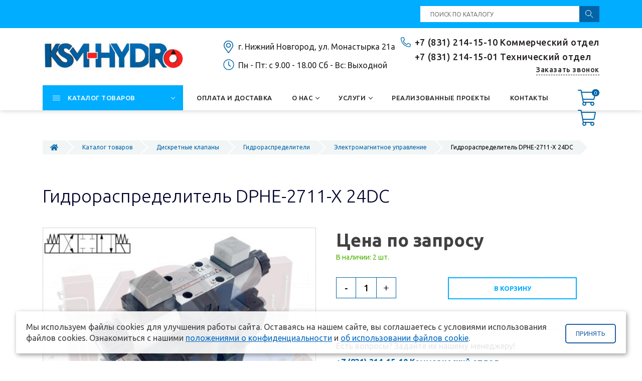

--- FILE ---
content_type: text/html; charset=UTF-8
request_url: https://shop.ksm-hydro.ru/katalog/on-off-valves/directional/electric/dphe-2711-x-24dc
body_size: 145581
content:
<!DOCTYPE html>
<html lang="ru">
<head>
    <meta charset="utf-8">
<title>Гидрораспределитель DPHE-2711-X 24DC | Интернет магазин гидравлики</title>
<base href="https://shop.ksm-hydro.ru/">
<meta name="description" content="Гидрораспределитель DPHE-2711-X 24DC">

<meta name="robots" content="index,follow">
<meta name="theme-color" content="#fff">    
<meta http-equiv="X-UA-Compatible" content="IE=edge">
<meta name="viewport" content="width=device-width, initial-scale=1.0">
<link rel="icon" type="image/png" href="/images/banners/imgonline-com-ua-resize-bqbni57x8bbvx3ce.jpg">
<link rel="preconnect" href="https://fonts.gstatic.com">
<link href="https://fonts.googleapis.com/css2?family=Ubuntu:ital,wght@0,300;0,400;0,500;0,700;1,400;1,700&display=swap" rel="stylesheet">
<link href="/assets/template/css/bootstrap.css" rel="stylesheet">
<link href="/assets/template/css/style.css" rel="stylesheet">
<meta property="og:title" content="Гидрораспределитель DPHE-2711-X 24DC">
<meta property="og:site_name" content="Интернет магазин гидравлики">
<meta property="og:url" content="https://shop.ksm-hydro.ru/katalog/on-off-valves/directional/electric/dphe-2711-x-24dc">
<meta property="og:description" content="Гидрораспределитель DPHE-2711-X 24DC">
<meta property="og:image" content="/images/banners/10.jpg">
<link rel="stylesheet" href="/assets/components/minishop2/css/web/default.css?v=51d27ab23e" type="text/css" />
<link rel="stylesheet" href="/assets/components/minishop2/css/web/lib/jquery.jgrowl.min.css" type="text/css" />
<script>miniShop2Config = {"close_all_message":"\u0437\u0430\u043a\u0440\u044b\u0442\u044c \u0432\u0441\u0435","cssUrl":"\/assets\/components\/minishop2\/css\/web\/","jsUrl":"\/assets\/components\/minishop2\/js\/web\/","actionUrl":"\/assets\/components\/minishop2\/action.php","ctx":"web","price_format":[2,"."," "],"price_format_no_zeros":true,"weight_format":[3,"."," "],"weight_format_no_zeros":true};</script>
<link rel="stylesheet" href="/assets/components/msearch2/css/web/default.css" type="text/css" />

	<script>
		if (typeof mse2Config == "undefined") {mse2Config = {"cssUrl":"\/assets\/components\/msearch2\/css\/web\/","jsUrl":"\/assets\/components\/msearch2\/js\/web\/","actionUrl":"\/assets\/components\/msearch2\/action.php"};}
		if (typeof mse2FormConfig == "undefined") {mse2FormConfig = {};}
		mse2FormConfig["6cf13f73d25473a2919817c123642d9573852a03"] = {"autocomplete":"false","queryVar":"query","minQuery":3,"pageId":152};
	</script>
<link rel="stylesheet" href="/assets/components/msfavorites/css/default.min.css?v=1b350711" type="text/css" />
<script>msFavoritesConfig={"actionUrl":"\/assets\/components\/msfavorites\/action.php","ctx":"web","version":"2.1.4-beta","options":null};</script>
<link rel="stylesheet" href="/assets/components/pdotools/css/pdopage.min.css" type="text/css" />
<script>pdoPage = {callbacks: {}, keys: {}, configs: {}};</script>
<link rel="canonical" href="https://shop.ksm-hydro.ru/katalog/on-off-valves/directional/electric/dphe-2711-x-24dc"/>
<link rel="stylesheet" href="/assets/components/easycomm/css/web/ec.default.css" type="text/css" />
<script>easyCommConfig = {"ctx":"web","jsUrl":"\/assets\/components\/easycomm\/js\/web\/","cssUrl":"\/assets\/components\/easycomm\/css\/web\/","imgUrl":"\/assets\/components\/easycomm\/img\/web\/","actionUrl":"\/assets\/components\/easycomm\/action.php","reCaptchaSiteKey":""}</script>
</head>
<body class="base-template id-426 parent-343 card-product-template">
    
<div id="preloader">
    <div class="load8">
        <div class="loader">Loading...</div>
    </div>
</div>

    <div class="main-wrapper">
        
<div class="header">
    <div class="top-bar-push"></div>
    <div class="header-top hidden-xs">
        <div class="container">
            <div class="inner white">
                <div class="row">
                    <div class="col-sm-6 col-md-8">
                        <div class="header-social social-links">
                            
                            
                            
                            
                            
                            
                            
                            
                            
                            
                        
                             
                            
                                
                            
                            
                        </div>
                    </div>
                    <div class="col-sm-6 col-md-4">
                        <div class="header-search">
                            <form data-key="6cf13f73d25473a2919817c123642d9573852a03" action="rezultatyi-poiska" method="get">
    <input type="text" placeholder="Поиск по каталогу" name="query" value="">
    <input type="submit">
</form>
                        </div>
                    </div>
                </div>
            </div>
        </div>
    </div>
    <div class="header-bottom">
        <div class="container">
            <div class="inner relative">
                
                <div class="logo">
                    <a href="https://shop.ksm-hydro.ru/">
                        
                        <img src="/images/banners/10.jpg" alt="Интернет магазин гидравлики" data-retinasrc="/images/banners/10.jpg">
                        
                    </a>
                </div>
                
                <div class="header-tel">
                    <div>
                        
                        <div class="header-tel-1">
                            <svg aria-hidden="true" focusable="false" data-prefix="fal" data-icon="phone-alt" role="img" xmlns="http://www.w3.org/2000/svg" viewBox="0 0 512 512" class="svg-inline--fa fa-phone-alt fa-w-16 fa-2x"><path fill="currentColor" d="M493.09 351.3L384.7 304.8a31.36 31.36 0 0 0-36.5 8.9l-44.1 53.9A350 350 0 0 1 144.5 208l53.9-44.1a31.35 31.35 0 0 0 8.9-36.49l-46.5-108.5A31.33 31.33 0 0 0 125 .81L24.2 24.11A31.05 31.05 0 0 0 0 54.51C0 307.8 205.3 512 457.49 512A31.23 31.23 0 0 0 488 487.7L511.19 387a31.21 31.21 0 0 0-18.1-35.7zM456.89 480C222.4 479.7 32.3 289.7 32.1 55.21l99.6-23 46 107.39-72.8 59.5C153.3 302.3 209.4 358.6 313 407.2l59.5-72.8 107.39 46z" class=""></path></svg>
                            <a href="tel:+78312141510">+7 (831) 214-15-10 Коммерческий отдел</a>
                            
                        </div>
                        
                        
                        
                        <div class="header-tel-2">
                            <svg aria-hidden="true" focusable="false" data-prefix="fal" data-icon="phone-alt" role="img" xmlns="http://www.w3.org/2000/svg" viewBox="0 0 512 512" class="svg-inline--fa fa-phone-alt fa-w-16 fa-2x"><path fill="currentColor" d="M493.09 351.3L384.7 304.8a31.36 31.36 0 0 0-36.5 8.9l-44.1 53.9A350 350 0 0 1 144.5 208l53.9-44.1a31.35 31.35 0 0 0 8.9-36.49l-46.5-108.5A31.33 31.33 0 0 0 125 .81L24.2 24.11A31.05 31.05 0 0 0 0 54.51C0 307.8 205.3 512 457.49 512A31.23 31.23 0 0 0 488 487.7L511.19 387a31.21 31.21 0 0 0-18.1-35.7zM456.89 480C222.4 479.7 32.3 289.7 32.1 55.21l99.6-23 46 107.39-72.8 59.5C153.3 302.3 209.4 358.6 313 407.2l59.5-72.8 107.39 46z" class=""></path></svg>
                            <a href="tel:+78312141501">+7 (831) 214-15-01 Технический отдел</a>
                        </div>
                        
                        <div class="callback-link-wrap text-right-sm">
                            <div class="push5 visible-xs"></div>
                            <a href="#callback" class="fancyboxModal callback-link">Заказать звонок</a>
                        </div>
                        <div class="push15 visible-xs"></div>
                    </div>
                </div>
                <div class="header-info">
                    <div>
                        
                            
                            <div class="header-address">
                                <svg aria-hidden="true" focusable="false" data-prefix="fal" data-icon="map-marker-alt" role="img" xmlns="http://www.w3.org/2000/svg" viewBox="0 0 384 512" class="svg-inline--fa fa-map-marker-alt fa-w-12 fa-2x"><path fill="currentColor" d="M192 96c-52.935 0-96 43.065-96 96s43.065 96 96 96 96-43.065 96-96-43.065-96-96-96zm0 160c-35.29 0-64-28.71-64-64s28.71-64 64-64 64 28.71 64 64-28.71 64-64 64zm0-256C85.961 0 0 85.961 0 192c0 77.413 26.97 99.031 172.268 309.67 9.534 13.772 29.929 13.774 39.465 0C357.03 291.031 384 269.413 384 192 384 85.961 298.039 0 192 0zm0 473.931C52.705 272.488 32 256.494 32 192c0-42.738 16.643-82.917 46.863-113.137S149.262 32 192 32s82.917 16.643 113.137 46.863S352 149.262 352 192c0 64.49-20.692 80.47-160 281.931z" class=""></path></svg>
                                г. Нижний Новгород, ул. Монастырка 21а
                            </div>
                            <div class="visible-xs"></div>
                        
                        
                        
                            
                            <div class="schedule">
                                <svg aria-hidden="true" focusable="false" data-prefix="fal" data-icon="clock" role="img" xmlns="http://www.w3.org/2000/svg" viewBox="0 0 512 512" class="svg-inline--fa fa-clock fa-w-16 fa-2x"><path fill="currentColor" d="M256 8C119 8 8 119 8 256s111 248 248 248 248-111 248-248S393 8 256 8zm216 248c0 118.7-96.1 216-216 216-118.7 0-216-96.1-216-216 0-118.7 96.1-216 216-216 118.7 0 216 96.1 216 216zm-148.9 88.3l-81.2-59c-3.1-2.3-4.9-5.9-4.9-9.7V116c0-6.6 5.4-12 12-12h14c6.6 0 12 5.4 12 12v146.3l70.5 51.3c5.4 3.9 6.5 11.4 2.6 16.8l-8.2 11.3c-3.9 5.3-11.4 6.5-16.8 2.6z" class=""></path></svg>
                                Пн - Пт: c 9.00 - 18.00 Сб - Вс: Выходной
                            </div>
                            <div class="visible-xs"></div>
                        
                    </div>
                </div>
                <div class="header-search visible-xs">
                    <form data-key="6cf13f73d25473a2919817c123642d9573852a03" action="rezultatyi-poiska" method="get">
    <input type="text" placeholder="Поиск по каталогу" name="query" value="">
    <input type="submit">
</form>
                </div>
                
                <div class="header-social social-links hidden-sm hidden-md hidden-lg">
                    
                    
                    
                    
                    
                    
                    
                    
                    
                    
                          
                            
                          
                            
                    
                </div>
                
            </div>
        </div>
    </div>
    
    
    <div class="top-bar fix-true ">
        <div class="top-bar-container">
            <div class="inner relative">     
                        
                <div class="mob-menu-btn hidden-lg hidden-md">
                    <span class="icon-menu-burger">
                        <span class="icon-menu-burger__line"></span>
                    </span>
                </div>
                
                <nav class="mobile-menu">
                    <ul class=""><li class="first down active"><a href="katalog/" class="catalog-link"><span>Каталог товаров</span></a><span class="dropdown-button"></span><ul class=""><li class="first"><a href="katalog/manifold/" ><span>Монтажные плиты</span></a></li><li><a href="katalog/pnevmatika/" ><span>Пневматика</span></a></li><li class="down active"><a href="katalog/on-off-valves/" ><span>Дискретные клапаны</span></a><span class="dropdown-button"></span><ul class=""><li class="first down active"><a href="katalog/on-off-valves/directional/" ><span>Гидрораспределители</span></a><span class="dropdown-button"></span><ul class=""><li class="first active"><a href="katalog/on-off-valves/directional/electric/" ><span>Электромагнитное управление</span></a></li><li><a href="katalog/on-off-valves/directional/vzryivozashhishhennoe-ispolneni/" ><span>Взрывозащищенное исполнение</span></a></li><li><a href="katalog/on-off-valves/directional/aksessuaryi/" ><span>Аксессуары</span></a></li><li><a href="katalog/on-off-valves/directional/pneumatic/" ><span>Пневматическое управление</span></a></li><li class="last"><a href="katalog/on-off-valves/directional/mechanical/" ><span>Механическое управление</span></a></li></ul></li><li class="down"><a href="katalog/on-off-valves/pressure/" ><span>Клапаны давления</span></a><span class="dropdown-button"></span><ul class=""><li class="first"><a href="katalog/on-off-valves/pressure/relief/" ><span>Предохранительные клапаны</span></a></li><li><a href="katalog/on-off-valves/pressure/reduce/" ><span>Редукционные клапаны</span></a></li><li class="last"><a href="katalog/on-off-valves/pressure/klapana-posledovatelnosti/" ><span>Клапана последовательности</span></a></li></ul></li><li><a href="katalog/on-off-valves/throttle/" ><span>Дроссели</span></a></li><li class="down"><a href="katalog/on-off-valves/check-valve/" ><span>Обратные клапаны (гидрозамки)</span></a><span class="dropdown-button"></span><ul class=""><li class="first"><a href="katalog/on-off-valves/check-valve/check-valve/" ><span>Обратные клапаны</span></a></li><li><a href="katalog/on-off-valves/check-valve/klapan-logicheskij/" ><span>Клапана логический</span></a></li><li class="last"><a href="katalog/on-off-valves/check-valve/gidrozamki/" ><span>Гидрозамки</span></a></li></ul></li><li class="down"><a href="katalog/on-off-valves/modular/" ><span>Модульные клапаны</span></a><span class="dropdown-button"></span><ul class=""><li class="first"><a href="katalog/on-off-valves/modular/relief/" ><span>Клапаны предохранительные</span></a></li><li><a href="katalog/on-off-valves/modular/reduce/" ><span>Клапаны редукционные</span></a></li><li><a href="katalog/on-off-valves/modular/regulyatoryi-rasxoda/" ><span>Регуляторы расхода</span></a></li><li><a href="katalog/on-off-valves/modular/throttle/" ><span>Дросселя</span></a></li><li class="last"><a href="katalog/on-off-valves/modular/check-valve/" ><span>Обратные клапаны (гидрозамки)</span></a></li></ul></li><li><a href="katalog/on-off-valves/iso/" ><span>ISO 7368 клапаны</span></a></li><li class="last"><a href="katalog/on-off-valves/regulyator-rasxoda/" ><span>Регулятор расхода</span></a></li></ul></li><li class="down"><a href="katalog/proportional/" ><span>Пропорциональные клапаны</span></a><span class="dropdown-button"></span><ul class=""><li class="first"><a href="katalog/proportional/directional/" ><span>Гидрораспределители</span></a></li><li><a href="katalog/proportional/pressure/" ><span>Клапаны давления</span></a></li><li><a href="katalog/proportional/electronic/" ><span>Электронные системы</span></a></li><li class="last"><a href="katalog/proportional/accessories/" ><span>Аксессуары</span></a></li></ul></li><li class="down"><a href="katalog/pumps/" ><span>Насосы</span></a><span class="dropdown-button"></span><ul class=""><li class="first down"><a href="katalog/pumps/fixed/" ><span>Нерегулируемые насосы</span></a><span class="dropdown-button"></span><ul class=""><li class="first"><a href="katalog/pumps/fixed/gear/" ><span>Шестеренные насосы</span></a></li><li><a href="katalog/pumps/fixed/axial/" ><span>Аксиально-поршневые насосы</span></a></li><li><a href="katalog/pumps/fixed/vane/" ><span>Пластинчатые насосы</span></a></li><li class="last"><a href="katalog/pumps/fixed/radial/" ><span>Радиально-поршневые насосы</span></a></li></ul></li><li class="down"><a href="katalog/pumps/adjustable/" ><span>Регулируемые насосы</span></a><span class="dropdown-button"></span><ul class=""><li class="first"><a href="katalog/pumps/adjustable/axial/" ><span>Аксиально-поршневые насосы</span></a></li><li class="last"><a href="katalog/pumps/adjustable/vane/" ><span>Пластинчатые насосы</span></a></li></ul></li><li class="last down"><a href="katalog/pumps/tandem/" ><span>Тандемные насосы</span></a><span class="dropdown-button"></span><ul class=""><li class="first"><a href="katalog/pumps/tandem/gear/" ><span>Шестеренные насосы</span></a></li></ul></li></ul></li><li class="down"><a href="katalog/cylinders/" ><span>Гидроцилиндры</span></a><span class="dropdown-button"></span><ul class=""><li class="first"><a href="katalog/cylinders/rakovinyi/" ><span>Аксессуары</span></a></li></ul></li><li class="down"><a href="katalog/filters/" ><span>Фильтры</span></a><span class="dropdown-button"></span><ul class=""><li class="first"><a href="katalog/filters/pressure/" ><span>Напорные фильтры</span></a></li><li><a href="katalog/filters/drain/" ><span>Сливные фильтры</span></a></li><li><a href="katalog/filters/accessories/" ><span>Аксессуары</span></a></li><li class="last"><a href="katalog/filters/filtroelementyi/" ><span>Фильтроэлементы</span></a></li></ul></li><li class="last down"><a href="katalog/accessories/" ><span>Аксессуары</span></a><span class="dropdown-button"></span><ul class=""><li class="first"><a href="katalog/accessories/pressure-accessories/" ><span>Аксессуары давления</span></a></li><li><a href="katalog/accessories/aksessuaryi-urovnya/" ><span>Аксессуары для гидробака</span></a></li><li><a href="katalog/accessories/kranyi-sharovyie/" ><span>Краны шаровые</span></a></li><li><a href="katalog/accessories/aksessuaryi-polozheniya/" ><span>Аксессуары положения</span></a></li><li><a href="katalog/accessories/aksessuaryi-dlya-montazha-nasosov/" ><span>Аксессуары для монтажа насосов</span></a></li><li><a href="katalog/accessories/rem.komplektyi/" ><span>Рем.комплекты</span></a></li><li><a href="katalog/accessories/konnektoryi/" ><span>Коннекторы</span></a></li><li class="last"><a href="katalog/accessories/aksessuaryi-temperaturyi/" ><span>Аксессуары температуры</span></a></li></ul></li></ul></li><li><a href="oplata-i-dostavka" ><span>Оплата и доставка</span></a></li><li class="down"><a href="o-nas/" ><span>О нас</span></a><span class="dropdown-button"></span><ul class=""><li class="first"><a href="o-nas/oeoe" ><span>Описание деятельности компании</span></a></li></ul></li><li class="down"><a href="uslugi/" ><span>Услуги</span></a><span class="dropdown-button"></span><ul class=""><li class="first"><a href="uslugi/proektirovanie-i-izgotovlenie-gidroblokov/" ><span>Проектирование и изготовление гидроблоков</span></a></li><li><a href="uslugi/proektirovanie-i-izgotovlenie-asu" ><span>Проектирование и изготовление АСУ</span></a></li><li><a href="uslugi/proektirovanie-i-sborka-gidrostanczij" ><span>Проектирование и сборка гидростанций</span></a></li><li><a href="uslugi/postavka-importnogo-oborudovaniya-i-komplektuyushhix" ><span>Поставка  импортного оборудования и комплектующих</span></a></li><li><a href="uslugi/proektirovanie-i-izgotovlenie-ispyitatelnyix-stendov" ><span>Проектирование и изготовление испытательных стендов</span></a></li><li class="last"><a href="uslugi/proektirovanie-nasos-motornyix-grupp" ><span>Проектирование насос-моторных групп</span></a></li></ul></li><li><a href="novosti/" ><span>Реализованные проекты</span></a></li><li class="last"><a href="kontaktyi" ><span>Контакты</span></a></li></ul>
                </nav>
                <div class="top-menu">
                    <ul class=""><li class="first down active"><a href="katalog/" class="catalog-link"><span>Каталог товаров</span></a><ul class=""><li class="submenu_item first"><a href="katalog/manifold/" ><span>Монтажные плиты</span></a></li><li class="submenu_item "><a href="katalog/pnevmatika/" ><span>Пневматика</span></a></li><li class="submenu_item down active"><a href="katalog/on-off-valves/" ><span>Дискретные клапаны</span></a><ul class=""><li class="submenu_item first down active"><a href="katalog/on-off-valves/directional/" ><span>Гидрораспределители</span></a><ul class=""><li class="submenu_item first active"><a href="katalog/on-off-valves/directional/electric/" ><span>Электромагнитное управление</span></a></li><li class="submenu_item "><a href="katalog/on-off-valves/directional/vzryivozashhishhennoe-ispolneni/" ><span>Взрывозащищенное исполнение</span></a></li><li class="submenu_item "><a href="katalog/on-off-valves/directional/aksessuaryi/" ><span>Аксессуары</span></a></li><li class="submenu_item "><a href="katalog/on-off-valves/directional/pneumatic/" ><span>Пневматическое управление</span></a></li><li class="submenu_item last"><a href="katalog/on-off-valves/directional/mechanical/" ><span>Механическое управление</span></a></li></ul></li><li class="submenu_item down"><a href="katalog/on-off-valves/pressure/" ><span>Клапаны давления</span></a><ul class=""><li class="submenu_item first"><a href="katalog/on-off-valves/pressure/relief/" ><span>Предохранительные клапаны</span></a></li><li class="submenu_item "><a href="katalog/on-off-valves/pressure/reduce/" ><span>Редукционные клапаны</span></a></li><li class="submenu_item last"><a href="katalog/on-off-valves/pressure/klapana-posledovatelnosti/" ><span>Клапана последовательности</span></a></li></ul></li><li class="submenu_item "><a href="katalog/on-off-valves/throttle/" ><span>Дроссели</span></a></li><li class="submenu_item down"><a href="katalog/on-off-valves/check-valve/" ><span>Обратные клапаны (гидрозамки)</span></a><ul class=""><li class="submenu_item first"><a href="katalog/on-off-valves/check-valve/check-valve/" ><span>Обратные клапаны</span></a></li><li class="submenu_item "><a href="katalog/on-off-valves/check-valve/klapan-logicheskij/" ><span>Клапана логический</span></a></li><li class="submenu_item last"><a href="katalog/on-off-valves/check-valve/gidrozamki/" ><span>Гидрозамки</span></a></li></ul></li><li class="submenu_item down"><a href="katalog/on-off-valves/modular/" ><span>Модульные клапаны</span></a><ul class=""><li class="submenu_item first"><a href="katalog/on-off-valves/modular/relief/" ><span>Клапаны предохранительные</span></a></li><li class="submenu_item "><a href="katalog/on-off-valves/modular/reduce/" ><span>Клапаны редукционные</span></a></li><li class="submenu_item "><a href="katalog/on-off-valves/modular/regulyatoryi-rasxoda/" ><span>Регуляторы расхода</span></a></li><li class="submenu_item "><a href="katalog/on-off-valves/modular/throttle/" ><span>Дросселя</span></a></li><li class="submenu_item last"><a href="katalog/on-off-valves/modular/check-valve/" ><span>Обратные клапаны (гидрозамки)</span></a></li></ul></li><li class="submenu_item "><a href="katalog/on-off-valves/iso/" ><span>ISO 7368 клапаны</span></a></li><li class="submenu_item last"><a href="katalog/on-off-valves/regulyator-rasxoda/" ><span>Регулятор расхода</span></a></li></ul></li><li class="submenu_item down"><a href="katalog/proportional/" ><span>Пропорциональные клапаны</span></a><ul class=""><li class="submenu_item first"><a href="katalog/proportional/directional/" ><span>Гидрораспределители</span></a></li><li class="submenu_item "><a href="katalog/proportional/pressure/" ><span>Клапаны давления</span></a></li><li class="submenu_item "><a href="katalog/proportional/electronic/" ><span>Электронные системы</span></a></li><li class="submenu_item last"><a href="katalog/proportional/accessories/" ><span>Аксессуары</span></a></li></ul></li><li class="submenu_item down"><a href="katalog/pumps/" ><span>Насосы</span></a><ul class=""><li class="submenu_item first down"><span class="menu-icon" style="background-image: url(images/site/3-2.jpg)"></span><a href="katalog/pumps/fixed/" ><span>Нерегулируемые насосы</span></a><ul class=""><li class="submenu_item first"><a href="katalog/pumps/fixed/gear/" ><span>Шестеренные насосы</span></a></li><li class="submenu_item "><a href="katalog/pumps/fixed/axial/" ><span>Аксиально-поршневые насосы</span></a></li><li class="submenu_item "><a href="katalog/pumps/fixed/vane/" ><span>Пластинчатые насосы</span></a></li><li class="submenu_item last"><a href="katalog/pumps/fixed/radial/" ><span>Радиально-поршневые насосы</span></a></li></ul></li><li class="submenu_item down"><a href="katalog/pumps/adjustable/" ><span>Регулируемые насосы</span></a><ul class=""><li class="submenu_item first"><a href="katalog/pumps/adjustable/axial/" ><span>Аксиально-поршневые насосы</span></a></li><li class="submenu_item last"><a href="katalog/pumps/adjustable/vane/" ><span>Пластинчатые насосы</span></a></li></ul></li><li class="submenu_item last down"><a href="katalog/pumps/tandem/" ><span>Тандемные насосы</span></a><ul class=""><li class="submenu_item first"><a href="katalog/pumps/tandem/gear/" ><span>Шестеренные насосы</span></a></li></ul></li></ul></li><li class="submenu_item down"><a href="katalog/cylinders/" ><span>Гидроцилиндры</span></a><ul class=""><li class="submenu_item first"><a href="katalog/cylinders/rakovinyi/" ><span>Аксессуары</span></a></li></ul></li><li class="submenu_item down"><a href="katalog/filters/" ><span>Фильтры</span></a><ul class=""><li class="submenu_item first"><a href="katalog/filters/pressure/" ><span>Напорные фильтры</span></a></li><li class="submenu_item "><a href="katalog/filters/drain/" ><span>Сливные фильтры</span></a></li><li class="submenu_item "><a href="katalog/filters/accessories/" ><span>Аксессуары</span></a></li><li class="submenu_item last"><a href="katalog/filters/filtroelementyi/" ><span>Фильтроэлементы</span></a></li></ul></li><li class="submenu_item last down"><a href="katalog/accessories/" ><span>Аксессуары</span></a><ul class=""><li class="submenu_item first"><a href="katalog/accessories/pressure-accessories/" ><span>Аксессуары давления</span></a></li><li class="submenu_item "><a href="katalog/accessories/aksessuaryi-urovnya/" ><span>Аксессуары для гидробака</span></a></li><li class="submenu_item "><a href="katalog/accessories/kranyi-sharovyie/" ><span>Краны шаровые</span></a></li><li class="submenu_item "><a href="katalog/accessories/aksessuaryi-polozheniya/" ><span>Аксессуары положения</span></a></li><li class="submenu_item "><a href="katalog/accessories/aksessuaryi-dlya-montazha-nasosov/" ><span>Аксессуары для монтажа насосов</span></a></li><li class="submenu_item "><a href="katalog/accessories/rem.komplektyi/" ><span>Рем.комплекты</span></a></li><li class="submenu_item "><a href="katalog/accessories/konnektoryi/" ><span>Коннекторы</span></a></li><li class="submenu_item last"><a href="katalog/accessories/aksessuaryi-temperaturyi/" ><span>Аксессуары температуры</span></a></li></ul></li></ul></li><li><a href="oplata-i-dostavka" ><span>Оплата и доставка</span></a></li><li class="down"><a href="o-nas/" ><span>О нас</span></a><ul class=""><li class="submenu_item first"><a href="o-nas/oeoe" ><span>Описание деятельности компании</span></a></li></ul></li><li class="down"><a href="uslugi/" ><span>Услуги</span></a><ul class=""><li class="submenu_item first"><a href="uslugi/proektirovanie-i-izgotovlenie-gidroblokov/" ><span>Проектирование и изготовление гидроблоков</span></a></li><li class="submenu_item "><a href="uslugi/proektirovanie-i-izgotovlenie-asu" ><span>Проектирование и изготовление АСУ</span></a></li><li class="submenu_item "><a href="uslugi/proektirovanie-i-sborka-gidrostanczij" ><span>Проектирование и сборка гидростанций</span></a></li><li class="submenu_item "><a href="uslugi/postavka-importnogo-oborudovaniya-i-komplektuyushhix" ><span>Поставка  импортного оборудования и комплектующих</span></a></li><li class="submenu_item "><a href="uslugi/proektirovanie-i-izgotovlenie-ispyitatelnyix-stendov" ><span>Проектирование и изготовление испытательных стендов</span></a></li><li class="submenu_item last"><a href="uslugi/proektirovanie-nasos-motornyix-grupp" ><span>Проектирование насос-моторных групп</span></a></li></ul></li><li><a href="novosti/" ><span>Реализованные проекты</span></a></li><li class="last"><a href="kontaktyi" ><span>Контакты</span></a></li></ul>
                    <div class="cleaner"></div>
                </div>
                
                <!--<div class="header-favorites">
                    <a href="izbrannoe" class="absolute msfavorites"></a>
                    <svg aria-hidden="true" focusable="false" data-prefix="fal" data-icon="heart" role="img" xmlns="http://www.w3.org/2000/svg" viewBox="0 0 512 512" class="svg-inline--fa fa-heart fa-w-16 fa-2x"><path fill="currentColor" d="M462.3 62.7c-54.5-46.4-136-38.7-186.6 13.5L256 96.6l-19.7-20.3C195.5 34.1 113.2 8.7 49.7 62.7c-62.8 53.6-66.1 149.8-9.9 207.8l193.5 199.8c6.2 6.4 14.4 9.7 22.6 9.7 8.2 0 16.4-3.2 22.6-9.7L472 270.5c56.4-58 53.1-154.2-9.7-207.8zm-13.1 185.6L256.4 448.1 62.8 248.3c-38.4-39.6-46.4-115.1 7.7-161.2 54.8-46.8 119.2-12.9 142.8 11.5l42.7 44.1 42.7-44.1c23.2-24 88.2-58 142.8-11.5 54 46 46.1 121.5 7.7 161.2z" class=""></path></svg>
                    <span class="favorites_count msfavorites msfavorites-total" data-data-list="default" data-data-type="resource" data-value="0">0</span>
                </div>-->
                
                
                <div class="header-cart text-center relative">    
    <div id="msMiniCart" class="">

        <div class="empty">
            <svg aria-hidden="true" focusable="false" data-prefix="fal" data-icon="shopping-cart" role="img" xmlns="http://www.w3.org/2000/svg" viewBox="0 0 576 512" class="svg-inline--fa fa-shopping-cart fa-w-18 fa-2x"><path fill="currentColor" d="M551.991 64H129.28l-8.329-44.423C118.822 8.226 108.911 0 97.362 0H12C5.373 0 0 5.373 0 12v8c0 6.627 5.373 12 12 12h78.72l69.927 372.946C150.305 416.314 144 431.42 144 448c0 35.346 28.654 64 64 64s64-28.654 64-64a63.681 63.681 0 0 0-8.583-32h145.167a63.681 63.681 0 0 0-8.583 32c0 35.346 28.654 64 64 64 35.346 0 64-28.654 64-64 0-17.993-7.435-34.24-19.388-45.868C506.022 391.891 496.76 384 485.328 384H189.28l-12-64h331.381c11.368 0 21.177-7.976 23.496-19.105l43.331-208C578.592 77.991 567.215 64 551.991 64zM240 448c0 17.645-14.355 32-32 32s-32-14.355-32-32 14.355-32 32-32 32 14.355 32 32zm224 32c-17.645 0-32-14.355-32-32s14.355-32 32-32 32 14.355 32 32-14.355 32-32 32zm38.156-192H171.28l-36-192h406.876l-40 192z" class=""></path></svg>
            <span>0</span>
        </div>
        
        <div class="not_empty">
            <a href="korzina" class="absolute"></a>
            <div>
                <svg aria-hidden="true" focusable="false" data-prefix="fal" data-icon="shopping-cart" role="img" xmlns="http://www.w3.org/2000/svg" viewBox="0 0 576 512" class="svg-inline--fa fa-shopping-cart fa-w-18 fa-2x"><path fill="currentColor" d="M551.991 64H129.28l-8.329-44.423C118.822 8.226 108.911 0 97.362 0H12C5.373 0 0 5.373 0 12v8c0 6.627 5.373 12 12 12h78.72l69.927 372.946C150.305 416.314 144 431.42 144 448c0 35.346 28.654 64 64 64s64-28.654 64-64a63.681 63.681 0 0 0-8.583-32h145.167a63.681 63.681 0 0 0-8.583 32c0 35.346 28.654 64 64 64 35.346 0 64-28.654 64-64 0-17.993-7.435-34.24-19.388-45.868C506.022 391.891 496.76 384 485.328 384H189.28l-12-64h331.381c11.368 0 21.177-7.976 23.496-19.105l43.331-208C578.592 77.991 567.215 64 551.991 64zM240 448c0 17.645-14.355 32-32 32s-32-14.355-32-32 14.355-32 32-32 32 14.355 32 32zm224 32c-17.645 0-32-14.355-32-32s14.355-32 32-32 32 14.355 32 32-14.355 32-32 32zm38.156-192H171.28l-36-192h406.876l-40 192z" class=""></path></svg>
                <span class="ms2_total_count">0</span>
            </div>
        </div>
        
    </div>
</div>
                
            </div>
        </div>
    </div>
    <div class="top-bar-push-md cleaner visible-md visible-lg"></div>
</div>


        <div class="middle">
            <div class="container">
                <ul class="breadcrumb"  itemscope="" itemtype="http://schema.org/BreadcrumbList"><li itemscope="" itemprop="itemListElement" itemtype="http://schema.org/ListItem"><a href="/"> <svg aria-hidden="true" focusable="false" data-prefix="fas" data-icon="home" role="img" xmlns="http://www.w3.org/2000/svg" viewBox="0 0 576 512" class="svg-inline--fa fa-home fa-w-18 fa-2x"><path d="M280.37 148.26L96 300.11V464a16 16 0 0 0 16 16l112.06-.29a16 16 0 0 0 15.92-16V368a16 16 0 0 1 16-16h64a16 16 0 0 1 16 16v95.64a16 16 0 0 0 16 16.05L464 480a16 16 0 0 0 16-16V300L295.67 148.26a12.19 12.19 0 0 0-15.3 0zM571.6 251.47L488 182.56V44.05a12 12 0 0 0-12-12h-56a12 12 0 0 0-12 12v72.61L318.47 43a48 48 0 0 0-61 0L4.34 251.47a12 12 0 0 0-1.6 16.9l25.5 31A12 12 0 0 0 45.15 301l235.22-193.74a12.19 12.19 0 0 1 15.3 0L530.9 301a12 12 0 0 0 16.9-1.6l25.5-31a12 12 0 0 0-1.7-16.93z" class=""></path></svg></a><meta itemprop="position" content="1"></li>
<li  itemscope="" itemprop="itemListElement" itemtype="http://schema.org/ListItem"><a href="katalog/" itemprop="item"><span itemprop="name">Каталог товаров</span></a><meta itemprop="position" content="2" /></li>
<li  itemscope="" itemprop="itemListElement" itemtype="http://schema.org/ListItem"><a href="katalog/on-off-valves/" itemprop="item"><span itemprop="name">Дискретные клапаны</span></a><meta itemprop="position" content="3" /></li>
<li  itemscope="" itemprop="itemListElement" itemtype="http://schema.org/ListItem"><a href="katalog/on-off-valves/directional/" itemprop="item"><span itemprop="name">Гидрораспределители</span></a><meta itemprop="position" content="4" /></li>
<li  itemscope="" itemprop="itemListElement" itemtype="http://schema.org/ListItem"><a href="katalog/on-off-valves/directional/electric/" itemprop="item"><span itemprop="name">Электромагнитное управление</span></a><meta itemprop="position" content="5" /></li>
<li class="active"  itemscope="" itemprop="itemListElement" itemtype="http://schema.org/ListItem"><span itemprop="name">Гидрораспределитель DPHE-2711-X 24DC</span><meta itemprop="position" content="6"></li></ul>
                <h1 class="pagetitle">Гидрораспределитель DPHE-2711-X 24DC</h1>
                
                <div class="main-column">
                    <div class="product-detail">
                        <form class="form-horizontal ms2_form" method="post">
                            <input type="hidden" name="id" value="426"/>
                            <!--
                            <div class="row">
                                <div class="col-xs-10">
                                    <div class="product-rating-wrapper">
                                        <span class="product-rating">
                                            <span class="ec-stars relative" title="0" style="background: transparent;">
    <span class="default">
        <svg aria-hidden="true" focusable="false" data-prefix="fas" data-icon="star" role="img" xmlns="http://www.w3.org/2000/svg" viewBox="0 0 576 512" class="svg-inline--fa fa-star fa-w-18 fa-2x"><path fill="currentColor" d="M259.3 17.8L194 150.2 47.9 171.5c-26.2 3.8-36.7 36.1-17.7 54.6l105.7 103-25 145.5c-4.5 26.3 23.2 46 46.4 33.7L288 439.6l130.7 68.7c23.2 12.2 50.9-7.4 46.4-33.7l-25-145.5 105.7-103c19-18.5 8.5-50.8-17.7-54.6L382 150.2 316.7 17.8c-11.7-23.6-45.6-23.9-57.4 0z" class=""></path></svg>
        <svg aria-hidden="true" focusable="false" data-prefix="fas" data-icon="star" role="img" xmlns="http://www.w3.org/2000/svg" viewBox="0 0 576 512" class="svg-inline--fa fa-star fa-w-18 fa-2x"><path fill="currentColor" d="M259.3 17.8L194 150.2 47.9 171.5c-26.2 3.8-36.7 36.1-17.7 54.6l105.7 103-25 145.5c-4.5 26.3 23.2 46 46.4 33.7L288 439.6l130.7 68.7c23.2 12.2 50.9-7.4 46.4-33.7l-25-145.5 105.7-103c19-18.5 8.5-50.8-17.7-54.6L382 150.2 316.7 17.8c-11.7-23.6-45.6-23.9-57.4 0z" class=""></path></svg>
        <svg aria-hidden="true" focusable="false" data-prefix="fas" data-icon="star" role="img" xmlns="http://www.w3.org/2000/svg" viewBox="0 0 576 512" class="svg-inline--fa fa-star fa-w-18 fa-2x"><path fill="currentColor" d="M259.3 17.8L194 150.2 47.9 171.5c-26.2 3.8-36.7 36.1-17.7 54.6l105.7 103-25 145.5c-4.5 26.3 23.2 46 46.4 33.7L288 439.6l130.7 68.7c23.2 12.2 50.9-7.4 46.4-33.7l-25-145.5 105.7-103c19-18.5 8.5-50.8-17.7-54.6L382 150.2 316.7 17.8c-11.7-23.6-45.6-23.9-57.4 0z" class=""></path></svg>
        <svg aria-hidden="true" focusable="false" data-prefix="fas" data-icon="star" role="img" xmlns="http://www.w3.org/2000/svg" viewBox="0 0 576 512" class="svg-inline--fa fa-star fa-w-18 fa-2x"><path fill="currentColor" d="M259.3 17.8L194 150.2 47.9 171.5c-26.2 3.8-36.7 36.1-17.7 54.6l105.7 103-25 145.5c-4.5 26.3 23.2 46 46.4 33.7L288 439.6l130.7 68.7c23.2 12.2 50.9-7.4 46.4-33.7l-25-145.5 105.7-103c19-18.5 8.5-50.8-17.7-54.6L382 150.2 316.7 17.8c-11.7-23.6-45.6-23.9-57.4 0z" class=""></path></svg>
        <svg aria-hidden="true" focusable="false" data-prefix="fas" data-icon="star" role="img" xmlns="http://www.w3.org/2000/svg" viewBox="0 0 576 512" class="svg-inline--fa fa-star fa-w-18 fa-2x"><path fill="currentColor" d="M259.3 17.8L194 150.2 47.9 171.5c-26.2 3.8-36.7 36.1-17.7 54.6l105.7 103-25 145.5c-4.5 26.3 23.2 46 46.4 33.7L288 439.6l130.7 68.7c23.2 12.2 50.9-7.4 46.4-33.7l-25-145.5 105.7-103c19-18.5 8.5-50.8-17.7-54.6L382 150.2 316.7 17.8c-11.7-23.6-45.6-23.9-57.4 0z" class=""></path></svg>
    </span>
    <span class="real" style="width: 0.000%">
        <svg aria-hidden="true" focusable="false" data-prefix="fas" data-icon="star" role="img" xmlns="http://www.w3.org/2000/svg" viewBox="0 0 576 512" class="svg-inline--fa fa-star fa-w-18 fa-2x"><path fill="currentColor" d="M259.3 17.8L194 150.2 47.9 171.5c-26.2 3.8-36.7 36.1-17.7 54.6l105.7 103-25 145.5c-4.5 26.3 23.2 46 46.4 33.7L288 439.6l130.7 68.7c23.2 12.2 50.9-7.4 46.4-33.7l-25-145.5 105.7-103c19-18.5 8.5-50.8-17.7-54.6L382 150.2 316.7 17.8c-11.7-23.6-45.6-23.9-57.4 0z" class=""></path></svg>
        <svg aria-hidden="true" focusable="false" data-prefix="fas" data-icon="star" role="img" xmlns="http://www.w3.org/2000/svg" viewBox="0 0 576 512" class="svg-inline--fa fa-star fa-w-18 fa-2x"><path fill="currentColor" d="M259.3 17.8L194 150.2 47.9 171.5c-26.2 3.8-36.7 36.1-17.7 54.6l105.7 103-25 145.5c-4.5 26.3 23.2 46 46.4 33.7L288 439.6l130.7 68.7c23.2 12.2 50.9-7.4 46.4-33.7l-25-145.5 105.7-103c19-18.5 8.5-50.8-17.7-54.6L382 150.2 316.7 17.8c-11.7-23.6-45.6-23.9-57.4 0z" class=""></path></svg>
        <svg aria-hidden="true" focusable="false" data-prefix="fas" data-icon="star" role="img" xmlns="http://www.w3.org/2000/svg" viewBox="0 0 576 512" class="svg-inline--fa fa-star fa-w-18 fa-2x"><path fill="currentColor" d="M259.3 17.8L194 150.2 47.9 171.5c-26.2 3.8-36.7 36.1-17.7 54.6l105.7 103-25 145.5c-4.5 26.3 23.2 46 46.4 33.7L288 439.6l130.7 68.7c23.2 12.2 50.9-7.4 46.4-33.7l-25-145.5 105.7-103c19-18.5 8.5-50.8-17.7-54.6L382 150.2 316.7 17.8c-11.7-23.6-45.6-23.9-57.4 0z" class=""></path></svg>
        <svg aria-hidden="true" focusable="false" data-prefix="fas" data-icon="star" role="img" xmlns="http://www.w3.org/2000/svg" viewBox="0 0 576 512" class="svg-inline--fa fa-star fa-w-18 fa-2x"><path fill="currentColor" d="M259.3 17.8L194 150.2 47.9 171.5c-26.2 3.8-36.7 36.1-17.7 54.6l105.7 103-25 145.5c-4.5 26.3 23.2 46 46.4 33.7L288 439.6l130.7 68.7c23.2 12.2 50.9-7.4 46.4-33.7l-25-145.5 105.7-103c19-18.5 8.5-50.8-17.7-54.6L382 150.2 316.7 17.8c-11.7-23.6-45.6-23.9-57.4 0z" class=""></path></svg>
        <svg aria-hidden="true" focusable="false" data-prefix="fas" data-icon="star" role="img" xmlns="http://www.w3.org/2000/svg" viewBox="0 0 576 512" class="svg-inline--fa fa-star fa-w-18 fa-2x"><path fill="currentColor" d="M259.3 17.8L194 150.2 47.9 171.5c-26.2 3.8-36.7 36.1-17.7 54.6l105.7 103-25 145.5c-4.5 26.3 23.2 46 46.4 33.7L288 439.6l130.7 68.7c23.2 12.2 50.9-7.4 46.4-33.7l-25-145.5 105.7-103c19-18.5 8.5-50.8-17.7-54.6L382 150.2 316.7 17.8c-11.7-23.6-45.6-23.9-57.4 0z" class=""></path></svg>
    </span>
</span>
                                            
                                        </span>
                                        <span class="rating-counter">0 отзывов</span>
                                    </div>
                                </div>
                                <div class="col-xs-2">
                                    <div class="favorites-btn-wrapper text-right">
                                        <a class="msfavorites" data-click="" data-data-list="default" data-data-type="resource" data-data-id="426">
                                            <span class="msfavorites-noneactive" title="Добавить в избранное">
                                                <svg aria-hidden="true" focusable="false" data-prefix="fal" data-icon="heart" role="img" xmlns="http://www.w3.org/2000/svg" viewBox="0 0 512 512" class="svg-inline--fa fa-heart fa-w-16 fa-2x"><path fill="currentColor" d="M462.3 62.7c-54.5-46.4-136-38.7-186.6 13.5L256 96.6l-19.7-20.3C195.5 34.1 113.2 8.7 49.7 62.7c-62.8 53.6-66.1 149.8-9.9 207.8l193.5 199.8c6.2 6.4 14.4 9.7 22.6 9.7 8.2 0 16.4-3.2 22.6-9.7L472 270.5c56.4-58 53.1-154.2-9.7-207.8zm-13.1 185.6L256.4 448.1 62.8 248.3c-38.4-39.6-46.4-115.1 7.7-161.2 54.8-46.8 119.2-12.9 142.8 11.5l42.7 44.1 42.7-44.1c23.2-24 88.2-58 142.8-11.5 54 46 46.1 121.5 7.7 161.2z" class=""></path></svg>
                                            </span>
                                            <span class="msfavorites-active" title="Удалить из избранного">
                                                <svg aria-hidden="true" focusable="false" data-prefix="fad" data-icon="heart" role="img" xmlns="http://www.w3.org/2000/svg" viewBox="0 0 512 512" class="svg-inline--fa fa-heart fa-w-16 fa-2x"><g class="fa-group"><path fill="currentColor" d="M472.13 270.53l-193.5 199.8a31.34 31.34 0 0 1-44.31 1c-.35-.34-.68-.66-1-1L39.81 270.53c-56.2-58.1-52.9-154.3 9.9-207.9A128.33 128.33 0 0 1 133.58 32c37.28 0 74.85 15.41 102.73 44.23L256 96.53l19.7-20.3C303.64 47.41 341.2 32 378.47 32a128.2 128.2 0 0 1 83.83 30.63c62.81 53.6 66.11 149.8 9.83 207.9z" class="fa-secondary"></path><path fill="currentColor" d="" class="fa-primary"></path></g></svg>
                                            </span>
                                        </a>
                                    </div>
                                </div>
                            </div>
                            -->
                            
                            <div class="row">
                                <div class="col-sm-6 col-md-6">
                                    <div class="product-gallery relative">
                                        <div class="product-tags">
                                            
                                            
                                            
                                        </div>
                                        <div id="msGallery">
            <div class="fotorama"
             data-nav="thumbs"
             data-thumbheight="50"
             data-allowfullscreen="true"
             data-swipe="true"
             data-autoplay="5000">
                            <a href="/assets/images/products/426/1ea22e61571429783e2f6379fc3cb18a769793c8.jpg" target="_blank">
                    <img src="/assets/images/products/426/451x342/1ea22e61571429783e2f6379fc3cb18a769793c8.jpg" alt="">
                </a>
                    </div>
    </div>
                                    </div>
                                    <div class="push20"></div>
                                    <div class="push20 visible-md visible-xs"></div>
                                </div>
                                
                                <div class="col-sm-6 col-md-6">
                                    <div class="product-info">
                
                                        
                                        
                                        <!--
                                        
                                        <div class="introtext f14">
                                            300 л/мин, 350 бар, DN16
                                        </div>
                                        <hr>
                                        
                                        -->
                                        
                                        <div class="product-price-wrapper">
                                            
                <span class="product-price bold">Цена по запросу</span>    
                                             &nbsp;&nbsp;&nbsp;<br class="visible-md">
                                        
                                        </div>
                     

                                                         
                                        
    <div class="nalichie">В наличии:  <span>2</span> шт.</div>
    
    
   



    
    
                                        
                                        <div class="push30"></div>
                                        
                                        
                                        <div class="element product-count-element">
                                            
                                            <div class="row min">
                                                <div class="col-xs-12 col-sm-5 col-md-5">
                                                    <div class="element-counter">
                                                        <div class="input-group">
                                                            <span class="input-group-btn">
                                                                <button type="button" class="btn-number btn-minus" disabled="disabled" data-type="minus" data-field="count-426">-</button>
                                                            </span>
                                                            <input type="text" name="count" id="count-426" class="form-control input-number" value="1" min="1" max="999999999">
                                                            <span class="input-group-btn">
                                                                <button type="button" class="btn-number btn-plus" data-type="plus" data-field="count-426">+</button>
                                                            </span>
                                                        </div>
                                                    </div>
                                                    <div class="cleaner"></div>
                                                    <div class="push20 visible-xs"></div>
                                                </div>
                                                <div class="col-xs-12 col-sm-7 col-md-6">
                                                    <button type="submit" class="button block mid" name="ms2_action" value="cart/add">В корзину</button>
                                                    
                                                    <!--<div class="text-center-sm">
                                                        <div class="push10"></div>
                                                        <a class="application-link fancyboxModal" href="#productapplication" data-theme="Гидрораспределитель DPHE-2711-X 24DC" data-link="https://shop.ksm-hydro.ru/">Оформить заказ в 1 клик</a>
                                                    </div>-->
                                                    
                                                </div>
                                            </div>
                                        </div>
                                        
                                        
                                        
                                        <div class="push30"></div>
                                        
                                        
                                        <hr>
                                        <div class="question-block f16">
                                            Есть вопросы? Задайте их нашему менеджеру!
                                            <div class="push10"></div>
                                            <b><a href="tel:+78312141510Коммерческийотдел">+7 (831) 214-15-10 Коммерческий отдел</a></b>
                                            
                                            <br><b><a href="tel:+78312141501Техническийотдел">+7 (831) 214-15-01 Технический отдел</a></b>
                                            
                                        </div>
                                        <div class="push30"></div>
                                        
                                        
                                    </div>
                                </div>
                            </div>
                            <div class="push60 hidden-xs hidden-sm"></div>
                            <div class="push30 visible-xs visible-sm"></div>
                        </form>     
                            
                            
                            
                        
                        
                        
                        <div class="section">
                            <div class="mobile-tab-header">Описание</div>
                            <ul class="tabs mobile">
                                <li class="current">Описание</li>
                                <li>Тех. документация</li>
                                <!--<li>Отзывы</li>-->
                                
                            </ul>
                            <div class="push30"></div>
                            
                            <div class="box visible">
                                <div class="char-wrapper">
                                    <div class="char_block">
                                        <table class="props_list nbg">                                                                                                                                                                                                                                                                                                                                                                                                                                              
                                            <tbody>
                                                
                                                <tr>
                                                    <td class="char_name">
                                                        <div class="props_item">
                                                            <span>Бренд</span>
                                                        </div>
                                                    </td>
                                                    <td class="char_value">
                                                        <span>ATOS</span>
                                                    </td>
                                                </tr>
                                                
                                                
                                                <tr>
                                                    <td class="char_name">
                                                        <div class="props_item">
                                                            <span>Страна производства</span>
                                                        </div>
                                                    </td>
                                                    <td class="char_value">
                                                        <span>Италия</span>
                                                    </td>
                                                </tr>
                                                
                                                    <tr>
        <td class="char_name">
            <div class="props_item">
                <span>Рабочее давление, бар</span>
            </div>
        </td>
        <td class="char_value">
                                                <span>350 </span>
                                    </td>
    </tr>
    <tr>
        <td class="char_name">
            <div class="props_item">
                <span>Расход, л/мин</span>
            </div>
        </td>
        <td class="char_value">
                                                <span>300 </span>
                                    </td>
    </tr>
    <tr>
        <td class="char_name">
            <div class="props_item">
                <span>Вольтаж</span>
            </div>
        </td>
        <td class="char_value">
                                                <span>24VDC </span>
                                    </td>
    </tr>
    <tr>
        <td class="char_name">
            <div class="props_item">
                <span>Условный проход</span>
            </div>
        </td>
        <td class="char_value">
                                                <span>16 </span>
                                    </td>
    </tr>

                                                
                                                <!--
                                                <tr>
                                                    <td class="char_name">
                                                        <div class="props_item">
                                                            <span>Вес</span>
                                                        </div>
                                                    </td>
                                                    <td class="char_value">
                                                        <span>2 кг.</span>
                                                    </td>
                                                </tr>
                                                -->
                                                
                                                
                                                
                                                
                                                
                                            </tbody>
                                        </table>
                                    </div>
                                </div>
                                <div class="push20"></div>
                            </div>
                            <div class="box">
                                <div class="content">
                                    
                                    <div><a href="Каталог/e085.pdf" target="_blank">Тех.документация</a></div>
                                </div>
                            </div>
                            <!--
                            <div class="box">
                                
                                <div class="reviews" id="reviews">
                                    
                                    <ul class="pagination"></ul>
                                </div>
                                <div class="push10"></div>
                                <div class="row">
    <div class="col-md-8">
        <div class="rev-form rf">
            <div class="title bold upper f20">Оставить отзыв</div>
            <div class="push20"></div>
            
            <form class="form well ec-form" method="post" id="ec-form-resource-426" data-fid="resource-426">
                <input type="hidden" name="thread" value="resource-426">
            
                <div class="form-group ec-antispam">
                    <label for="ec-address-resource-426" class="control-label">Антиспам поле. Его необходимо скрыть через css</label>
                    <input type="text" name="address" class="form-control" id="ec-address-resource-426" value="" />
                </div>
                
                
                <div class="form-group">
                    <input type="hidden" name="rating" id="ec-rating-resource-426" value="" />
                    <div class="ec-rating ec-clearfix" data-storage-id="ec-rating-resource-426">
                        <div class="ec-rating-stars">
                            <span data-rating="1" data-description="Плохо">
                                <svg aria-hidden="true" focusable="false" data-prefix="fas" data-icon="star" role="img" xmlns="http://www.w3.org/2000/svg" viewBox="0 0 576 512" class="svg-inline--fa fa-star fa-w-18 fa-2x"><path fill="currentColor" d="M259.3 17.8L194 150.2 47.9 171.5c-26.2 3.8-36.7 36.1-17.7 54.6l105.7 103-25 145.5c-4.5 26.3 23.2 46 46.4 33.7L288 439.6l130.7 68.7c23.2 12.2 50.9-7.4 46.4-33.7l-25-145.5 105.7-103c19-18.5 8.5-50.8-17.7-54.6L382 150.2 316.7 17.8c-11.7-23.6-45.6-23.9-57.4 0z" class=""></path></svg>
                            </span>
                            <span data-rating="2" data-description="Есть и получше">
                                <svg aria-hidden="true" focusable="false" data-prefix="fas" data-icon="star" role="img" xmlns="http://www.w3.org/2000/svg" viewBox="0 0 576 512" class="svg-inline--fa fa-star fa-w-18 fa-2x"><path fill="currentColor" d="M259.3 17.8L194 150.2 47.9 171.5c-26.2 3.8-36.7 36.1-17.7 54.6l105.7 103-25 145.5c-4.5 26.3 23.2 46 46.4 33.7L288 439.6l130.7 68.7c23.2 12.2 50.9-7.4 46.4-33.7l-25-145.5 105.7-103c19-18.5 8.5-50.8-17.7-54.6L382 150.2 316.7 17.8c-11.7-23.6-45.6-23.9-57.4 0z" class=""></path></svg>
                            </span>
                            <span data-rating="3" data-description="Средне">
                                <svg aria-hidden="true" focusable="false" data-prefix="fas" data-icon="star" role="img" xmlns="http://www.w3.org/2000/svg" viewBox="0 0 576 512" class="svg-inline--fa fa-star fa-w-18 fa-2x"><path fill="currentColor" d="M259.3 17.8L194 150.2 47.9 171.5c-26.2 3.8-36.7 36.1-17.7 54.6l105.7 103-25 145.5c-4.5 26.3 23.2 46 46.4 33.7L288 439.6l130.7 68.7c23.2 12.2 50.9-7.4 46.4-33.7l-25-145.5 105.7-103c19-18.5 8.5-50.8-17.7-54.6L382 150.2 316.7 17.8c-11.7-23.6-45.6-23.9-57.4 0z" class=""></path></svg>
                            </span>
                            <span data-rating="4" data-description="Хорошо">
                                <svg aria-hidden="true" focusable="false" data-prefix="fas" data-icon="star" role="img" xmlns="http://www.w3.org/2000/svg" viewBox="0 0 576 512" class="svg-inline--fa fa-star fa-w-18 fa-2x"><path fill="currentColor" d="M259.3 17.8L194 150.2 47.9 171.5c-26.2 3.8-36.7 36.1-17.7 54.6l105.7 103-25 145.5c-4.5 26.3 23.2 46 46.4 33.7L288 439.6l130.7 68.7c23.2 12.2 50.9-7.4 46.4-33.7l-25-145.5 105.7-103c19-18.5 8.5-50.8-17.7-54.6L382 150.2 316.7 17.8c-11.7-23.6-45.6-23.9-57.4 0z" class=""></path></svg>
                            </span>
                            <span data-rating="5" data-description="Отлично! Рекомендую!">
                                <svg aria-hidden="true" focusable="false" data-prefix="fas" data-icon="star" role="img" xmlns="http://www.w3.org/2000/svg" viewBox="0 0 576 512" class="svg-inline--fa fa-star fa-w-18 fa-2x"><path fill="currentColor" d="M259.3 17.8L194 150.2 47.9 171.5c-26.2 3.8-36.7 36.1-17.7 54.6l105.7 103-25 145.5c-4.5 26.3 23.2 46 46.4 33.7L288 439.6l130.7 68.7c23.2 12.2 50.9-7.4 46.4-33.7l-25-145.5 105.7-103c19-18.5 8.5-50.8-17.7-54.6L382 150.2 316.7 17.8c-11.7-23.6-45.6-23.9-57.4 0z" class=""></path></svg>
                            </span>
                        </div>
                        <div class="ec-rating-description f13">Оцените по пятибальной шкале</div>
                    </div>
                    <span class="ec-error help-block" id="ec-rating-error-resource-426"></span>
                </div>
                
                <div class="push10"></div>
                
                <div class="row">
                    <div class="col-sm-6">
                        <div class="form-group">
                            <input type="text" name="user_name" class="form-control required" id="ec-user_name-resource-426" value="" placeholder="Ваше имя *" />
                        </div>
                    </div>
                    
                    <div class="col-sm-6">
                        <div class="form-group">
                            <input type="email" name="user_email" class="form-control required" id="ec-user_email-resource-426" value="" placeholder="Email *" />
                        </div>
                    </div>
                </div>
            
                <div class="form-group">
                    <textarea name="text" class="form-control required" rows="7" id="ec-text-resource-426" placeholder="Ваш отзыв *"></textarea>
                </div>
            
                
                
                <div class="push20"></div>
                
                <div class="form-actions">
                    <input type="submit" class="btn" name="send" value="Оставить отзыв" />
                </div>
            </form>
            <div id="ec-form-success-resource-426" class="ec-form-success"></div>
            <div class="push10"></div>
            <p><small>* - поля, обязательные для заполнения</small></p>
        </div>
    </div>
</div> 
                            </div>
                            
                            -->
                            
                            
                            
                        </div>
                    </div>
                    
                </div>
                <div class="push50"></div>
            </div>
        </div>
        
        
        
        
        
        <div class="catalog special-goods-wrapper">
            <div class="push60"></div>
            <div class="container">
                <div class="title-h2">Похожие товары</div>
                <div class="product-carousel-wrapper">
                    <div class="row products-carousel" id="products_carousel_1">
                        <div class="col-xs-6 col-sm-4">
    <div class="element relative">
        <form method="post" class="ms2_form">
            <input type="hidden" name="id" value="308">
            <input type="hidden" name="count" value="1">
            <input type="hidden" name="options" value="[]">
            <a class="absolute" href="katalog/on-off-valves/directional/electric/dhe-0713-x-24dc"></a>
            
            
            <div class="product-tags">
                                
                                
                            </div>
            
            
            <div class="img-wrapper">
                                    <img src="/assets/images/products/308/253x192/2d80a1994caeeee9907751c58833f0f64d77bc09.jpg" alt="Гидрораспределитель DHE-0713-X 24DC (аналог R900561288)" loading="lazy">
                            </div>
            <div class="element-content">
                                <div class="title-h6"  style="height: auto;" >Гидрораспределитель DHE-0713-X 24DC (аналог R900561288)</div>
                                <div class="opisan_produkt">80 л/мин, 350 бар, DN6 </div>
                                
                <div class="nalichie">В наличии:  <span>34</span> шт.</div>
                                      
               
                
                <div class="row min">
                    <div class="col-xs-6">
                                                <div class="push14"></div>
                                                
                                                    <div class="price">Цена по запросу</div>
                                                
                    </div>
                    <div class="col-xs-6 text-right">
                                                    <!--<a class="msfavorites" data-click data-data-list="default" data-data-type="resource" data-data-id="308" >
                                <span class="msfavorites-noneactive" title="Добавить в избранное">
                                    <svg aria-hidden="true" focusable="false" data-prefix="fal" data-icon="heart" role="img" xmlns="http://www.w3.org/2000/svg" viewBox="0 0 512 512" class="svg-inline--fa fa-heart fa-w-16 fa-2x"><path fill="currentColor" d="M462.3 62.7c-54.5-46.4-136-38.7-186.6 13.5L256 96.6l-19.7-20.3C195.5 34.1 113.2 8.7 49.7 62.7c-62.8 53.6-66.1 149.8-9.9 207.8l193.5 199.8c6.2 6.4 14.4 9.7 22.6 9.7 8.2 0 16.4-3.2 22.6-9.7L472 270.5c56.4-58 53.1-154.2-9.7-207.8zm-13.1 185.6L256.4 448.1 62.8 248.3c-38.4-39.6-46.4-115.1 7.7-161.2 54.8-46.8 119.2-12.9 142.8 11.5l42.7 44.1 42.7-44.1c23.2-24 88.2-58 142.8-11.5 54 46 46.1 121.5 7.7 161.2z" class=""></path></svg>
                                </span>
                                <span class="msfavorites-active" title="Удалить из избранного">
                                    <svg aria-hidden="true" focusable="false" data-prefix="fad" data-icon="heart" role="img" xmlns="http://www.w3.org/2000/svg" viewBox="0 0 512 512" class="svg-inline--fa fa-heart fa-w-16 fa-2x"><g class="fa-group"><path fill="currentColor" d="M472.13 270.53l-193.5 199.8a31.34 31.34 0 0 1-44.31 1c-.35-.34-.68-.66-1-1L39.81 270.53c-56.2-58.1-52.9-154.3 9.9-207.9A128.33 128.33 0 0 1 133.58 32c37.28 0 74.85 15.41 102.73 44.23L256 96.53l19.7-20.3C303.64 47.41 341.2 32 378.47 32a128.2 128.2 0 0 1 83.83 30.63c62.81 53.6 66.11 149.8 9.83 207.9z" class="fa-secondary"></path><path fill="currentColor" d="" class="fa-primary"></path></g></svg>
                                </span>
                            </a>-->
                            <button class="to-cart" type="submit" name="ms2_action" value="cart/add">
                                <svg aria-hidden="true" focusable="false" data-prefix="fas" data-icon="shopping-basket" role="img" xmlns="http://www.w3.org/2000/svg" viewBox="0 0 576 512" class="svg-inline--fa fa-shopping-basket fa-w-18 fa-2x"><path fill="currentColor" d="M576 216v16c0 13.255-10.745 24-24 24h-8l-26.113 182.788C514.509 462.435 494.257 480 470.37 480H105.63c-23.887 0-44.139-17.565-47.518-41.212L32 256h-8c-13.255 0-24-10.745-24-24v-16c0-13.255 10.745-24 24-24h67.341l106.78-146.821c10.395-14.292 30.407-17.453 44.701-7.058 14.293 10.395 17.453 30.408 7.058 44.701L170.477 192h235.046L326.12 82.821c-10.395-14.292-7.234-34.306 7.059-44.701 14.291-10.395 34.306-7.235 44.701 7.058L484.659 192H552c13.255 0 24 10.745 24 24zM312 392V280c0-13.255-10.745-24-24-24s-24 10.745-24 24v112c0 13.255 10.745 24 24 24s24-10.745 24-24zm112 0V280c0-13.255-10.745-24-24-24s-24 10.745-24 24v112c0 13.255 10.745 24 24 24s24-10.745 24-24zm-224 0V280c0-13.255-10.745-24-24-24s-24 10.745-24 24v112c0 13.255 10.745 24 24 24s24-10.745 24-24z" class=""></path></svg>
                            </button>
                                            </div>
                </div>
                
                                    <div class="one-click text-right">
                        <div class="push15"></div>
                        <!--<a class="application-link fancyboxModal" href="#productapplication" data-theme="Гидрораспределитель DHE-0713-X 24DC (аналог R900561288)" data-link="https://ksm-hydro.ru/katalog/on-off-valves/directional/electric/dhe-0713-x-24dc">Заказать в 1 клик</a>-->
                    </div>
                            </div>
        </form>
    </div>
</div>
<div class="col-xs-6 col-sm-4">
    <div class="element relative">
        <form method="post" class="ms2_form">
            <input type="hidden" name="id" value="406">
            <input type="hidden" name="count" value="1">
            <input type="hidden" name="options" value="[]">
            <a class="absolute" href="katalog/on-off-valves/directional/electric/dhe-0711-x-24dc"></a>
            
            
            <div class="product-tags">
                                
                                
                            </div>
            
            
            <div class="img-wrapper">
                                    <img src="/assets/images/products/406/253x192/625671bdce2be981bae1d39bad1eb687e205e717.jpg" alt="Гидрораспределитель DHE-0711-X 24DC (аналог R900561278)" loading="lazy">
                            </div>
            <div class="element-content">
                                <div class="title-h6"  style="height: auto;" >Гидрораспределитель DHE-0711-X 24DC (аналог R900561278)</div>
                                <div class="opisan_produkt">80 л/мин, 350 бар, DN6 </div>
                                
                <div class="nalichie">В наличии:  <span>13</span> шт.</div>
                                      
               
                
                <div class="row min">
                    <div class="col-xs-6">
                                                <div class="push14"></div>
                                                
                                                    <div class="price">Цена по запросу</div>
                                                
                    </div>
                    <div class="col-xs-6 text-right">
                                                    <!--<a class="msfavorites" data-click data-data-list="default" data-data-type="resource" data-data-id="406" >
                                <span class="msfavorites-noneactive" title="Добавить в избранное">
                                    <svg aria-hidden="true" focusable="false" data-prefix="fal" data-icon="heart" role="img" xmlns="http://www.w3.org/2000/svg" viewBox="0 0 512 512" class="svg-inline--fa fa-heart fa-w-16 fa-2x"><path fill="currentColor" d="M462.3 62.7c-54.5-46.4-136-38.7-186.6 13.5L256 96.6l-19.7-20.3C195.5 34.1 113.2 8.7 49.7 62.7c-62.8 53.6-66.1 149.8-9.9 207.8l193.5 199.8c6.2 6.4 14.4 9.7 22.6 9.7 8.2 0 16.4-3.2 22.6-9.7L472 270.5c56.4-58 53.1-154.2-9.7-207.8zm-13.1 185.6L256.4 448.1 62.8 248.3c-38.4-39.6-46.4-115.1 7.7-161.2 54.8-46.8 119.2-12.9 142.8 11.5l42.7 44.1 42.7-44.1c23.2-24 88.2-58 142.8-11.5 54 46 46.1 121.5 7.7 161.2z" class=""></path></svg>
                                </span>
                                <span class="msfavorites-active" title="Удалить из избранного">
                                    <svg aria-hidden="true" focusable="false" data-prefix="fad" data-icon="heart" role="img" xmlns="http://www.w3.org/2000/svg" viewBox="0 0 512 512" class="svg-inline--fa fa-heart fa-w-16 fa-2x"><g class="fa-group"><path fill="currentColor" d="M472.13 270.53l-193.5 199.8a31.34 31.34 0 0 1-44.31 1c-.35-.34-.68-.66-1-1L39.81 270.53c-56.2-58.1-52.9-154.3 9.9-207.9A128.33 128.33 0 0 1 133.58 32c37.28 0 74.85 15.41 102.73 44.23L256 96.53l19.7-20.3C303.64 47.41 341.2 32 378.47 32a128.2 128.2 0 0 1 83.83 30.63c62.81 53.6 66.11 149.8 9.83 207.9z" class="fa-secondary"></path><path fill="currentColor" d="" class="fa-primary"></path></g></svg>
                                </span>
                            </a>-->
                            <button class="to-cart" type="submit" name="ms2_action" value="cart/add">
                                <svg aria-hidden="true" focusable="false" data-prefix="fas" data-icon="shopping-basket" role="img" xmlns="http://www.w3.org/2000/svg" viewBox="0 0 576 512" class="svg-inline--fa fa-shopping-basket fa-w-18 fa-2x"><path fill="currentColor" d="M576 216v16c0 13.255-10.745 24-24 24h-8l-26.113 182.788C514.509 462.435 494.257 480 470.37 480H105.63c-23.887 0-44.139-17.565-47.518-41.212L32 256h-8c-13.255 0-24-10.745-24-24v-16c0-13.255 10.745-24 24-24h67.341l106.78-146.821c10.395-14.292 30.407-17.453 44.701-7.058 14.293 10.395 17.453 30.408 7.058 44.701L170.477 192h235.046L326.12 82.821c-10.395-14.292-7.234-34.306 7.059-44.701 14.291-10.395 34.306-7.235 44.701 7.058L484.659 192H552c13.255 0 24 10.745 24 24zM312 392V280c0-13.255-10.745-24-24-24s-24 10.745-24 24v112c0 13.255 10.745 24 24 24s24-10.745 24-24zm112 0V280c0-13.255-10.745-24-24-24s-24 10.745-24 24v112c0 13.255 10.745 24 24 24s24-10.745 24-24zm-224 0V280c0-13.255-10.745-24-24-24s-24 10.745-24 24v112c0 13.255 10.745 24 24 24s24-10.745 24-24z" class=""></path></svg>
                            </button>
                                            </div>
                </div>
                
                                    <div class="one-click text-right">
                        <div class="push15"></div>
                        <!--<a class="application-link fancyboxModal" href="#productapplication" data-theme="Гидрораспределитель DHE-0711-X 24DC (аналог R900561278)" data-link="https://ksm-hydro.ru/katalog/on-off-valves/directional/electric/dhe-0711-x-24dc">Заказать в 1 клик</a>-->
                    </div>
                            </div>
        </form>
    </div>
</div>
<div class="col-xs-6 col-sm-4">
    <div class="element relative">
        <form method="post" class="ms2_form">
            <input type="hidden" name="id" value="409">
            <input type="hidden" name="count" value="1">
            <input type="hidden" name="options" value="[]">
            <a class="absolute" href="katalog/on-off-valves/directional/electric/dhe-0710-x-24dc"></a>
            
            
            <div class="product-tags">
                                
                                
                            </div>
            
            
            <div class="img-wrapper">
                                    <img src="/assets/images/products/409/253x192/da3b3a9702480a45522bf6c60e570bc5079cb241.jpg" alt="Гидрораспределитель DHE-0710-X 24DC (аналог R900561286)" loading="lazy">
                            </div>
            <div class="element-content">
                                <div class="title-h6"  style="height: auto;" >Гидрораспределитель DHE-0710-X 24DC (аналог R900561286)</div>
                                <div class="opisan_produkt">80 л/мин, 350 бар, DN6 </div>
                                
                <div class="nalichie">В наличии:  <span>10</span> шт.</div>
                                      
               
                
                <div class="row min">
                    <div class="col-xs-6">
                                                <div class="push14"></div>
                                                
                                                    <div class="price">Цена по запросу</div>
                                                
                    </div>
                    <div class="col-xs-6 text-right">
                                                    <!--<a class="msfavorites" data-click data-data-list="default" data-data-type="resource" data-data-id="409" >
                                <span class="msfavorites-noneactive" title="Добавить в избранное">
                                    <svg aria-hidden="true" focusable="false" data-prefix="fal" data-icon="heart" role="img" xmlns="http://www.w3.org/2000/svg" viewBox="0 0 512 512" class="svg-inline--fa fa-heart fa-w-16 fa-2x"><path fill="currentColor" d="M462.3 62.7c-54.5-46.4-136-38.7-186.6 13.5L256 96.6l-19.7-20.3C195.5 34.1 113.2 8.7 49.7 62.7c-62.8 53.6-66.1 149.8-9.9 207.8l193.5 199.8c6.2 6.4 14.4 9.7 22.6 9.7 8.2 0 16.4-3.2 22.6-9.7L472 270.5c56.4-58 53.1-154.2-9.7-207.8zm-13.1 185.6L256.4 448.1 62.8 248.3c-38.4-39.6-46.4-115.1 7.7-161.2 54.8-46.8 119.2-12.9 142.8 11.5l42.7 44.1 42.7-44.1c23.2-24 88.2-58 142.8-11.5 54 46 46.1 121.5 7.7 161.2z" class=""></path></svg>
                                </span>
                                <span class="msfavorites-active" title="Удалить из избранного">
                                    <svg aria-hidden="true" focusable="false" data-prefix="fad" data-icon="heart" role="img" xmlns="http://www.w3.org/2000/svg" viewBox="0 0 512 512" class="svg-inline--fa fa-heart fa-w-16 fa-2x"><g class="fa-group"><path fill="currentColor" d="M472.13 270.53l-193.5 199.8a31.34 31.34 0 0 1-44.31 1c-.35-.34-.68-.66-1-1L39.81 270.53c-56.2-58.1-52.9-154.3 9.9-207.9A128.33 128.33 0 0 1 133.58 32c37.28 0 74.85 15.41 102.73 44.23L256 96.53l19.7-20.3C303.64 47.41 341.2 32 378.47 32a128.2 128.2 0 0 1 83.83 30.63c62.81 53.6 66.11 149.8 9.83 207.9z" class="fa-secondary"></path><path fill="currentColor" d="" class="fa-primary"></path></g></svg>
                                </span>
                            </a>-->
                            <button class="to-cart" type="submit" name="ms2_action" value="cart/add">
                                <svg aria-hidden="true" focusable="false" data-prefix="fas" data-icon="shopping-basket" role="img" xmlns="http://www.w3.org/2000/svg" viewBox="0 0 576 512" class="svg-inline--fa fa-shopping-basket fa-w-18 fa-2x"><path fill="currentColor" d="M576 216v16c0 13.255-10.745 24-24 24h-8l-26.113 182.788C514.509 462.435 494.257 480 470.37 480H105.63c-23.887 0-44.139-17.565-47.518-41.212L32 256h-8c-13.255 0-24-10.745-24-24v-16c0-13.255 10.745-24 24-24h67.341l106.78-146.821c10.395-14.292 30.407-17.453 44.701-7.058 14.293 10.395 17.453 30.408 7.058 44.701L170.477 192h235.046L326.12 82.821c-10.395-14.292-7.234-34.306 7.059-44.701 14.291-10.395 34.306-7.235 44.701 7.058L484.659 192H552c13.255 0 24 10.745 24 24zM312 392V280c0-13.255-10.745-24-24-24s-24 10.745-24 24v112c0 13.255 10.745 24 24 24s24-10.745 24-24zm112 0V280c0-13.255-10.745-24-24-24s-24 10.745-24 24v112c0 13.255 10.745 24 24 24s24-10.745 24-24zm-224 0V280c0-13.255-10.745-24-24-24s-24 10.745-24 24v112c0 13.255 10.745 24 24 24s24-10.745 24-24z" class=""></path></svg>
                            </button>
                                            </div>
                </div>
                
                                    <div class="one-click text-right">
                        <div class="push15"></div>
                        <!--<a class="application-link fancyboxModal" href="#productapplication" data-theme="Гидрораспределитель DHE-0710-X 24DC (аналог R900561286)" data-link="https://ksm-hydro.ru/katalog/on-off-valves/directional/electric/dhe-0710-x-24dc">Заказать в 1 клик</a>-->
                    </div>
                            </div>
        </form>
    </div>
</div>
<div class="col-xs-6 col-sm-4">
    <div class="element relative">
        <form method="post" class="ms2_form">
            <input type="hidden" name="id" value="410">
            <input type="hidden" name="count" value="1">
            <input type="hidden" name="options" value="[]">
            <a class="absolute" href="katalog/on-off-valves/directional/electric/dhe-0714-x-24dc"></a>
            
            
            <div class="product-tags">
                                
                                
                            </div>
            
            
            <div class="img-wrapper">
                                    <img src="/assets/images/products/410/253x192/28fa8d80f492acdc90c7ac55a8ce3e727b94dd33.jpg" alt="Гидрораспределитель DHE-0714-X 24DC (аналог R900561282)" loading="lazy">
                            </div>
            <div class="element-content">
                                <div class="title-h6"  style="height: auto;" >Гидрораспределитель DHE-0714-X 24DC (аналог R900561282)</div>
                                <div class="opisan_produkt">80 л/мин, 350 бар, DN6 </div>
                                
                <div class="nalichie">В наличии:  <span>5</span> шт.</div>
                                      
               
                
                <div class="row min">
                    <div class="col-xs-6">
                                                <div class="push14"></div>
                                                
                                                    <div class="price">Цена по запросу</div>
                                                
                    </div>
                    <div class="col-xs-6 text-right">
                                                    <!--<a class="msfavorites" data-click data-data-list="default" data-data-type="resource" data-data-id="410" >
                                <span class="msfavorites-noneactive" title="Добавить в избранное">
                                    <svg aria-hidden="true" focusable="false" data-prefix="fal" data-icon="heart" role="img" xmlns="http://www.w3.org/2000/svg" viewBox="0 0 512 512" class="svg-inline--fa fa-heart fa-w-16 fa-2x"><path fill="currentColor" d="M462.3 62.7c-54.5-46.4-136-38.7-186.6 13.5L256 96.6l-19.7-20.3C195.5 34.1 113.2 8.7 49.7 62.7c-62.8 53.6-66.1 149.8-9.9 207.8l193.5 199.8c6.2 6.4 14.4 9.7 22.6 9.7 8.2 0 16.4-3.2 22.6-9.7L472 270.5c56.4-58 53.1-154.2-9.7-207.8zm-13.1 185.6L256.4 448.1 62.8 248.3c-38.4-39.6-46.4-115.1 7.7-161.2 54.8-46.8 119.2-12.9 142.8 11.5l42.7 44.1 42.7-44.1c23.2-24 88.2-58 142.8-11.5 54 46 46.1 121.5 7.7 161.2z" class=""></path></svg>
                                </span>
                                <span class="msfavorites-active" title="Удалить из избранного">
                                    <svg aria-hidden="true" focusable="false" data-prefix="fad" data-icon="heart" role="img" xmlns="http://www.w3.org/2000/svg" viewBox="0 0 512 512" class="svg-inline--fa fa-heart fa-w-16 fa-2x"><g class="fa-group"><path fill="currentColor" d="M472.13 270.53l-193.5 199.8a31.34 31.34 0 0 1-44.31 1c-.35-.34-.68-.66-1-1L39.81 270.53c-56.2-58.1-52.9-154.3 9.9-207.9A128.33 128.33 0 0 1 133.58 32c37.28 0 74.85 15.41 102.73 44.23L256 96.53l19.7-20.3C303.64 47.41 341.2 32 378.47 32a128.2 128.2 0 0 1 83.83 30.63c62.81 53.6 66.11 149.8 9.83 207.9z" class="fa-secondary"></path><path fill="currentColor" d="" class="fa-primary"></path></g></svg>
                                </span>
                            </a>-->
                            <button class="to-cart" type="submit" name="ms2_action" value="cart/add">
                                <svg aria-hidden="true" focusable="false" data-prefix="fas" data-icon="shopping-basket" role="img" xmlns="http://www.w3.org/2000/svg" viewBox="0 0 576 512" class="svg-inline--fa fa-shopping-basket fa-w-18 fa-2x"><path fill="currentColor" d="M576 216v16c0 13.255-10.745 24-24 24h-8l-26.113 182.788C514.509 462.435 494.257 480 470.37 480H105.63c-23.887 0-44.139-17.565-47.518-41.212L32 256h-8c-13.255 0-24-10.745-24-24v-16c0-13.255 10.745-24 24-24h67.341l106.78-146.821c10.395-14.292 30.407-17.453 44.701-7.058 14.293 10.395 17.453 30.408 7.058 44.701L170.477 192h235.046L326.12 82.821c-10.395-14.292-7.234-34.306 7.059-44.701 14.291-10.395 34.306-7.235 44.701 7.058L484.659 192H552c13.255 0 24 10.745 24 24zM312 392V280c0-13.255-10.745-24-24-24s-24 10.745-24 24v112c0 13.255 10.745 24 24 24s24-10.745 24-24zm112 0V280c0-13.255-10.745-24-24-24s-24 10.745-24 24v112c0 13.255 10.745 24 24 24s24-10.745 24-24zm-224 0V280c0-13.255-10.745-24-24-24s-24 10.745-24 24v112c0 13.255 10.745 24 24 24s24-10.745 24-24z" class=""></path></svg>
                            </button>
                                            </div>
                </div>
                
                                    <div class="one-click text-right">
                        <div class="push15"></div>
                        <!--<a class="application-link fancyboxModal" href="#productapplication" data-theme="Гидрораспределитель DHE-0714-X 24DC (аналог R900561282)" data-link="https://ksm-hydro.ru/katalog/on-off-valves/directional/electric/dhe-0714-x-24dc">Заказать в 1 клик</a>-->
                    </div>
                            </div>
        </form>
    </div>
</div>
<div class="col-xs-6 col-sm-4">
    <div class="element relative">
        <form method="post" class="ms2_form">
            <input type="hidden" name="id" value="435">
            <input type="hidden" name="count" value="1">
            <input type="hidden" name="options" value="[]">
            <a class="absolute" href="katalog/on-off-valves/directional/electric/kopiya-gidroraspredelitel-dhe-0713-x-24dc"></a>
            
            
            <div class="product-tags">
                                
                                
                            </div>
            
            
            <div class="img-wrapper">
                                    <img src="/assets/images/products/435/253x192/da3b3a9702480a45522bf6c60e570bc5079cb241.jpg" alt="Гидрораспределитель SDHE-0710-X 24DC (аналог R900561286)" loading="lazy">
                            </div>
            <div class="element-content">
                                <div class="title-h6"  style="height: auto;" >Гидрораспределитель SDHE-0710-X 24DC (аналог R900561286)</div>
                                <div class="opisan_produkt">80 л/мин, 350 бар, DN6 </div>
                                
                <div class="nalichie">В наличии:  <span>22</span> шт.</div>
                                      
               
                
                <div class="row min">
                    <div class="col-xs-6">
                                                <div class="push14"></div>
                                                
                                                    <div class="price">Цена по запросу</div>
                                                
                    </div>
                    <div class="col-xs-6 text-right">
                                                    <!--<a class="msfavorites" data-click data-data-list="default" data-data-type="resource" data-data-id="435" >
                                <span class="msfavorites-noneactive" title="Добавить в избранное">
                                    <svg aria-hidden="true" focusable="false" data-prefix="fal" data-icon="heart" role="img" xmlns="http://www.w3.org/2000/svg" viewBox="0 0 512 512" class="svg-inline--fa fa-heart fa-w-16 fa-2x"><path fill="currentColor" d="M462.3 62.7c-54.5-46.4-136-38.7-186.6 13.5L256 96.6l-19.7-20.3C195.5 34.1 113.2 8.7 49.7 62.7c-62.8 53.6-66.1 149.8-9.9 207.8l193.5 199.8c6.2 6.4 14.4 9.7 22.6 9.7 8.2 0 16.4-3.2 22.6-9.7L472 270.5c56.4-58 53.1-154.2-9.7-207.8zm-13.1 185.6L256.4 448.1 62.8 248.3c-38.4-39.6-46.4-115.1 7.7-161.2 54.8-46.8 119.2-12.9 142.8 11.5l42.7 44.1 42.7-44.1c23.2-24 88.2-58 142.8-11.5 54 46 46.1 121.5 7.7 161.2z" class=""></path></svg>
                                </span>
                                <span class="msfavorites-active" title="Удалить из избранного">
                                    <svg aria-hidden="true" focusable="false" data-prefix="fad" data-icon="heart" role="img" xmlns="http://www.w3.org/2000/svg" viewBox="0 0 512 512" class="svg-inline--fa fa-heart fa-w-16 fa-2x"><g class="fa-group"><path fill="currentColor" d="M472.13 270.53l-193.5 199.8a31.34 31.34 0 0 1-44.31 1c-.35-.34-.68-.66-1-1L39.81 270.53c-56.2-58.1-52.9-154.3 9.9-207.9A128.33 128.33 0 0 1 133.58 32c37.28 0 74.85 15.41 102.73 44.23L256 96.53l19.7-20.3C303.64 47.41 341.2 32 378.47 32a128.2 128.2 0 0 1 83.83 30.63c62.81 53.6 66.11 149.8 9.83 207.9z" class="fa-secondary"></path><path fill="currentColor" d="" class="fa-primary"></path></g></svg>
                                </span>
                            </a>-->
                            <button class="to-cart" type="submit" name="ms2_action" value="cart/add">
                                <svg aria-hidden="true" focusable="false" data-prefix="fas" data-icon="shopping-basket" role="img" xmlns="http://www.w3.org/2000/svg" viewBox="0 0 576 512" class="svg-inline--fa fa-shopping-basket fa-w-18 fa-2x"><path fill="currentColor" d="M576 216v16c0 13.255-10.745 24-24 24h-8l-26.113 182.788C514.509 462.435 494.257 480 470.37 480H105.63c-23.887 0-44.139-17.565-47.518-41.212L32 256h-8c-13.255 0-24-10.745-24-24v-16c0-13.255 10.745-24 24-24h67.341l106.78-146.821c10.395-14.292 30.407-17.453 44.701-7.058 14.293 10.395 17.453 30.408 7.058 44.701L170.477 192h235.046L326.12 82.821c-10.395-14.292-7.234-34.306 7.059-44.701 14.291-10.395 34.306-7.235 44.701 7.058L484.659 192H552c13.255 0 24 10.745 24 24zM312 392V280c0-13.255-10.745-24-24-24s-24 10.745-24 24v112c0 13.255 10.745 24 24 24s24-10.745 24-24zm112 0V280c0-13.255-10.745-24-24-24s-24 10.745-24 24v112c0 13.255 10.745 24 24 24s24-10.745 24-24zm-224 0V280c0-13.255-10.745-24-24-24s-24 10.745-24 24v112c0 13.255 10.745 24 24 24s24-10.745 24-24z" class=""></path></svg>
                            </button>
                                            </div>
                </div>
                
                                    <div class="one-click text-right">
                        <div class="push15"></div>
                        <!--<a class="application-link fancyboxModal" href="#productapplication" data-theme="Гидрораспределитель SDHE-0710-X 24DC (аналог R900561286)" data-link="https://ksm-hydro.ru/katalog/on-off-valves/directional/electric/kopiya-gidroraspredelitel-dhe-0713-x-24dc">Заказать в 1 клик</a>-->
                    </div>
                            </div>
        </form>
    </div>
</div>
<div class="col-xs-6 col-sm-4">
    <div class="element relative">
        <form method="post" class="ms2_form">
            <input type="hidden" name="id" value="436">
            <input type="hidden" name="count" value="1">
            <input type="hidden" name="options" value="[]">
            <a class="absolute" href="katalog/on-off-valves/directional/electric/sdhe-0710-x-24dc"></a>
            
            
            <div class="product-tags">
                                
                                
                            </div>
            
            
            <div class="img-wrapper">
                                    <img src="/assets/images/products/436/253x192/625671bdce2be981bae1d39bad1eb687e205e717.jpg" alt="Гидрораспределитель SDHE-0711-X 24DC (аналог R900561278)" loading="lazy">
                            </div>
            <div class="element-content">
                                <div class="title-h6"  style="height: auto;" >Гидрораспределитель SDHE-0711-X 24DC (аналог R900561278)</div>
                                <div class="opisan_produkt">80 л/мин, 350 бар, DN6 </div>
                                
                <div class="nalichie">В наличии:  <span>33</span> шт.</div>
                                      
               
                
                <div class="row min">
                    <div class="col-xs-6">
                                                <div class="push14"></div>
                                                
                                                    <div class="price">Цена по запросу</div>
                                                
                    </div>
                    <div class="col-xs-6 text-right">
                                                    <!--<a class="msfavorites" data-click data-data-list="default" data-data-type="resource" data-data-id="436" >
                                <span class="msfavorites-noneactive" title="Добавить в избранное">
                                    <svg aria-hidden="true" focusable="false" data-prefix="fal" data-icon="heart" role="img" xmlns="http://www.w3.org/2000/svg" viewBox="0 0 512 512" class="svg-inline--fa fa-heart fa-w-16 fa-2x"><path fill="currentColor" d="M462.3 62.7c-54.5-46.4-136-38.7-186.6 13.5L256 96.6l-19.7-20.3C195.5 34.1 113.2 8.7 49.7 62.7c-62.8 53.6-66.1 149.8-9.9 207.8l193.5 199.8c6.2 6.4 14.4 9.7 22.6 9.7 8.2 0 16.4-3.2 22.6-9.7L472 270.5c56.4-58 53.1-154.2-9.7-207.8zm-13.1 185.6L256.4 448.1 62.8 248.3c-38.4-39.6-46.4-115.1 7.7-161.2 54.8-46.8 119.2-12.9 142.8 11.5l42.7 44.1 42.7-44.1c23.2-24 88.2-58 142.8-11.5 54 46 46.1 121.5 7.7 161.2z" class=""></path></svg>
                                </span>
                                <span class="msfavorites-active" title="Удалить из избранного">
                                    <svg aria-hidden="true" focusable="false" data-prefix="fad" data-icon="heart" role="img" xmlns="http://www.w3.org/2000/svg" viewBox="0 0 512 512" class="svg-inline--fa fa-heart fa-w-16 fa-2x"><g class="fa-group"><path fill="currentColor" d="M472.13 270.53l-193.5 199.8a31.34 31.34 0 0 1-44.31 1c-.35-.34-.68-.66-1-1L39.81 270.53c-56.2-58.1-52.9-154.3 9.9-207.9A128.33 128.33 0 0 1 133.58 32c37.28 0 74.85 15.41 102.73 44.23L256 96.53l19.7-20.3C303.64 47.41 341.2 32 378.47 32a128.2 128.2 0 0 1 83.83 30.63c62.81 53.6 66.11 149.8 9.83 207.9z" class="fa-secondary"></path><path fill="currentColor" d="" class="fa-primary"></path></g></svg>
                                </span>
                            </a>-->
                            <button class="to-cart" type="submit" name="ms2_action" value="cart/add">
                                <svg aria-hidden="true" focusable="false" data-prefix="fas" data-icon="shopping-basket" role="img" xmlns="http://www.w3.org/2000/svg" viewBox="0 0 576 512" class="svg-inline--fa fa-shopping-basket fa-w-18 fa-2x"><path fill="currentColor" d="M576 216v16c0 13.255-10.745 24-24 24h-8l-26.113 182.788C514.509 462.435 494.257 480 470.37 480H105.63c-23.887 0-44.139-17.565-47.518-41.212L32 256h-8c-13.255 0-24-10.745-24-24v-16c0-13.255 10.745-24 24-24h67.341l106.78-146.821c10.395-14.292 30.407-17.453 44.701-7.058 14.293 10.395 17.453 30.408 7.058 44.701L170.477 192h235.046L326.12 82.821c-10.395-14.292-7.234-34.306 7.059-44.701 14.291-10.395 34.306-7.235 44.701 7.058L484.659 192H552c13.255 0 24 10.745 24 24zM312 392V280c0-13.255-10.745-24-24-24s-24 10.745-24 24v112c0 13.255 10.745 24 24 24s24-10.745 24-24zm112 0V280c0-13.255-10.745-24-24-24s-24 10.745-24 24v112c0 13.255 10.745 24 24 24s24-10.745 24-24zm-224 0V280c0-13.255-10.745-24-24-24s-24 10.745-24 24v112c0 13.255 10.745 24 24 24s24-10.745 24-24z" class=""></path></svg>
                            </button>
                                            </div>
                </div>
                
                                    <div class="one-click text-right">
                        <div class="push15"></div>
                        <!--<a class="application-link fancyboxModal" href="#productapplication" data-theme="Гидрораспределитель SDHE-0711-X 24DC (аналог R900561278)" data-link="https://ksm-hydro.ru/katalog/on-off-valves/directional/electric/sdhe-0710-x-24dc">Заказать в 1 клик</a>-->
                    </div>
                            </div>
        </form>
    </div>
</div>
<div class="col-xs-6 col-sm-4">
    <div class="element relative">
        <form method="post" class="ms2_form">
            <input type="hidden" name="id" value="437">
            <input type="hidden" name="count" value="1">
            <input type="hidden" name="options" value="[]">
            <a class="absolute" href="katalog/on-off-valves/directional/electric/sdhe-0711-x-24dc"></a>
            
            
            <div class="product-tags">
                                
                                
                            </div>
            
            
            <div class="img-wrapper">
                                    <img src="/assets/images/products/437/253x192/2d80a1994caeeee9907751c58833f0f64d77bc09.jpg" alt="Гидрораспределитель SDHE-0713-X 24DC (аналог R900561288)" loading="lazy">
                            </div>
            <div class="element-content">
                                <div class="title-h6"  style="height: auto;" >Гидрораспределитель SDHE-0713-X 24DC (аналог R900561288)</div>
                                <div class="opisan_produkt">80 л/мин, 350 бар, DN6 </div>
                                
                <div class="nalichie">В наличии:  <span>63</span> шт.</div>
                                      
               
                
                <div class="row min">
                    <div class="col-xs-6">
                                                <div class="push14"></div>
                                                
                                                    <div class="price">Цена по запросу</div>
                                                
                    </div>
                    <div class="col-xs-6 text-right">
                                                    <!--<a class="msfavorites" data-click data-data-list="default" data-data-type="resource" data-data-id="437" >
                                <span class="msfavorites-noneactive" title="Добавить в избранное">
                                    <svg aria-hidden="true" focusable="false" data-prefix="fal" data-icon="heart" role="img" xmlns="http://www.w3.org/2000/svg" viewBox="0 0 512 512" class="svg-inline--fa fa-heart fa-w-16 fa-2x"><path fill="currentColor" d="M462.3 62.7c-54.5-46.4-136-38.7-186.6 13.5L256 96.6l-19.7-20.3C195.5 34.1 113.2 8.7 49.7 62.7c-62.8 53.6-66.1 149.8-9.9 207.8l193.5 199.8c6.2 6.4 14.4 9.7 22.6 9.7 8.2 0 16.4-3.2 22.6-9.7L472 270.5c56.4-58 53.1-154.2-9.7-207.8zm-13.1 185.6L256.4 448.1 62.8 248.3c-38.4-39.6-46.4-115.1 7.7-161.2 54.8-46.8 119.2-12.9 142.8 11.5l42.7 44.1 42.7-44.1c23.2-24 88.2-58 142.8-11.5 54 46 46.1 121.5 7.7 161.2z" class=""></path></svg>
                                </span>
                                <span class="msfavorites-active" title="Удалить из избранного">
                                    <svg aria-hidden="true" focusable="false" data-prefix="fad" data-icon="heart" role="img" xmlns="http://www.w3.org/2000/svg" viewBox="0 0 512 512" class="svg-inline--fa fa-heart fa-w-16 fa-2x"><g class="fa-group"><path fill="currentColor" d="M472.13 270.53l-193.5 199.8a31.34 31.34 0 0 1-44.31 1c-.35-.34-.68-.66-1-1L39.81 270.53c-56.2-58.1-52.9-154.3 9.9-207.9A128.33 128.33 0 0 1 133.58 32c37.28 0 74.85 15.41 102.73 44.23L256 96.53l19.7-20.3C303.64 47.41 341.2 32 378.47 32a128.2 128.2 0 0 1 83.83 30.63c62.81 53.6 66.11 149.8 9.83 207.9z" class="fa-secondary"></path><path fill="currentColor" d="" class="fa-primary"></path></g></svg>
                                </span>
                            </a>-->
                            <button class="to-cart" type="submit" name="ms2_action" value="cart/add">
                                <svg aria-hidden="true" focusable="false" data-prefix="fas" data-icon="shopping-basket" role="img" xmlns="http://www.w3.org/2000/svg" viewBox="0 0 576 512" class="svg-inline--fa fa-shopping-basket fa-w-18 fa-2x"><path fill="currentColor" d="M576 216v16c0 13.255-10.745 24-24 24h-8l-26.113 182.788C514.509 462.435 494.257 480 470.37 480H105.63c-23.887 0-44.139-17.565-47.518-41.212L32 256h-8c-13.255 0-24-10.745-24-24v-16c0-13.255 10.745-24 24-24h67.341l106.78-146.821c10.395-14.292 30.407-17.453 44.701-7.058 14.293 10.395 17.453 30.408 7.058 44.701L170.477 192h235.046L326.12 82.821c-10.395-14.292-7.234-34.306 7.059-44.701 14.291-10.395 34.306-7.235 44.701 7.058L484.659 192H552c13.255 0 24 10.745 24 24zM312 392V280c0-13.255-10.745-24-24-24s-24 10.745-24 24v112c0 13.255 10.745 24 24 24s24-10.745 24-24zm112 0V280c0-13.255-10.745-24-24-24s-24 10.745-24 24v112c0 13.255 10.745 24 24 24s24-10.745 24-24zm-224 0V280c0-13.255-10.745-24-24-24s-24 10.745-24 24v112c0 13.255 10.745 24 24 24s24-10.745 24-24z" class=""></path></svg>
                            </button>
                                            </div>
                </div>
                
                                    <div class="one-click text-right">
                        <div class="push15"></div>
                        <!--<a class="application-link fancyboxModal" href="#productapplication" data-theme="Гидрораспределитель SDHE-0713-X 24DC (аналог R900561288)" data-link="https://ksm-hydro.ru/katalog/on-off-valves/directional/electric/sdhe-0711-x-24dc">Заказать в 1 клик</a>-->
                    </div>
                            </div>
        </form>
    </div>
</div>
<div class="col-xs-6 col-sm-4">
    <div class="element relative">
        <form method="post" class="ms2_form">
            <input type="hidden" name="id" value="438">
            <input type="hidden" name="count" value="1">
            <input type="hidden" name="options" value="[]">
            <a class="absolute" href="katalog/on-off-valves/directional/electric/sdhe-0713-x-24dc"></a>
            
            
            <div class="product-tags">
                                
                                
                            </div>
            
            
            <div class="img-wrapper">
                                    <img src="/assets/images/products/438/253x192/a2e121134f77b45817750ebc7e17a742f7d1def1.jpg" alt="Гидрораспределитель SDKE-1710-X 24DC" loading="lazy">
                            </div>
            <div class="element-content">
                                <div class="title-h6"  style="height: auto;" >Гидрораспределитель SDKE-1710-X 24DC</div>
                                <div class="opisan_produkt">150 л/мин, 350 бар, DN10 </div>
                                
                <div class="nalichie">В наличии:  <span>19</span> шт.</div>
                                      
               
                
                <div class="row min">
                    <div class="col-xs-6">
                                                <div class="push14"></div>
                                                
                                                    <div class="price">Цена по запросу</div>
                                                
                    </div>
                    <div class="col-xs-6 text-right">
                                                    <!--<a class="msfavorites" data-click data-data-list="default" data-data-type="resource" data-data-id="438" >
                                <span class="msfavorites-noneactive" title="Добавить в избранное">
                                    <svg aria-hidden="true" focusable="false" data-prefix="fal" data-icon="heart" role="img" xmlns="http://www.w3.org/2000/svg" viewBox="0 0 512 512" class="svg-inline--fa fa-heart fa-w-16 fa-2x"><path fill="currentColor" d="M462.3 62.7c-54.5-46.4-136-38.7-186.6 13.5L256 96.6l-19.7-20.3C195.5 34.1 113.2 8.7 49.7 62.7c-62.8 53.6-66.1 149.8-9.9 207.8l193.5 199.8c6.2 6.4 14.4 9.7 22.6 9.7 8.2 0 16.4-3.2 22.6-9.7L472 270.5c56.4-58 53.1-154.2-9.7-207.8zm-13.1 185.6L256.4 448.1 62.8 248.3c-38.4-39.6-46.4-115.1 7.7-161.2 54.8-46.8 119.2-12.9 142.8 11.5l42.7 44.1 42.7-44.1c23.2-24 88.2-58 142.8-11.5 54 46 46.1 121.5 7.7 161.2z" class=""></path></svg>
                                </span>
                                <span class="msfavorites-active" title="Удалить из избранного">
                                    <svg aria-hidden="true" focusable="false" data-prefix="fad" data-icon="heart" role="img" xmlns="http://www.w3.org/2000/svg" viewBox="0 0 512 512" class="svg-inline--fa fa-heart fa-w-16 fa-2x"><g class="fa-group"><path fill="currentColor" d="M472.13 270.53l-193.5 199.8a31.34 31.34 0 0 1-44.31 1c-.35-.34-.68-.66-1-1L39.81 270.53c-56.2-58.1-52.9-154.3 9.9-207.9A128.33 128.33 0 0 1 133.58 32c37.28 0 74.85 15.41 102.73 44.23L256 96.53l19.7-20.3C303.64 47.41 341.2 32 378.47 32a128.2 128.2 0 0 1 83.83 30.63c62.81 53.6 66.11 149.8 9.83 207.9z" class="fa-secondary"></path><path fill="currentColor" d="" class="fa-primary"></path></g></svg>
                                </span>
                            </a>-->
                            <button class="to-cart" type="submit" name="ms2_action" value="cart/add">
                                <svg aria-hidden="true" focusable="false" data-prefix="fas" data-icon="shopping-basket" role="img" xmlns="http://www.w3.org/2000/svg" viewBox="0 0 576 512" class="svg-inline--fa fa-shopping-basket fa-w-18 fa-2x"><path fill="currentColor" d="M576 216v16c0 13.255-10.745 24-24 24h-8l-26.113 182.788C514.509 462.435 494.257 480 470.37 480H105.63c-23.887 0-44.139-17.565-47.518-41.212L32 256h-8c-13.255 0-24-10.745-24-24v-16c0-13.255 10.745-24 24-24h67.341l106.78-146.821c10.395-14.292 30.407-17.453 44.701-7.058 14.293 10.395 17.453 30.408 7.058 44.701L170.477 192h235.046L326.12 82.821c-10.395-14.292-7.234-34.306 7.059-44.701 14.291-10.395 34.306-7.235 44.701 7.058L484.659 192H552c13.255 0 24 10.745 24 24zM312 392V280c0-13.255-10.745-24-24-24s-24 10.745-24 24v112c0 13.255 10.745 24 24 24s24-10.745 24-24zm112 0V280c0-13.255-10.745-24-24-24s-24 10.745-24 24v112c0 13.255 10.745 24 24 24s24-10.745 24-24zm-224 0V280c0-13.255-10.745-24-24-24s-24 10.745-24 24v112c0 13.255 10.745 24 24 24s24-10.745 24-24z" class=""></path></svg>
                            </button>
                                            </div>
                </div>
                
                                    <div class="one-click text-right">
                        <div class="push15"></div>
                        <!--<a class="application-link fancyboxModal" href="#productapplication" data-theme="Гидрораспределитель SDKE-1710-X 24DC" data-link="https://ksm-hydro.ru/katalog/on-off-valves/directional/electric/sdhe-0713-x-24dc">Заказать в 1 клик</a>-->
                    </div>
                            </div>
        </form>
    </div>
</div>
<div class="col-xs-6 col-sm-4">
    <div class="element relative">
        <form method="post" class="ms2_form">
            <input type="hidden" name="id" value="439">
            <input type="hidden" name="count" value="1">
            <input type="hidden" name="options" value="[]">
            <a class="absolute" href="katalog/on-off-valves/directional/electric/sdke-1710-x-24dc"></a>
            
            
            <div class="product-tags">
                                
                                
                            </div>
            
            
            <div class="img-wrapper">
                                    <img src="/assets/images/products/439/253x192/334f5f697b14d2aacbc88eb6695f52e98b7214ad.jpg" alt="Гидрораспределитель SDKE-1711-X 24DC (аналог R901278761, R900588201)" loading="lazy">
                            </div>
            <div class="element-content">
                                <div class="title-h6"  style="height: auto;" >Гидрораспределитель SDKE-1711-X 24DC (аналог R901278761, R900588201)</div>
                                <div class="opisan_produkt">150 л/мин, 350 бар, DN10 </div>
                                
                <div class="nalichie">В наличии:  <span>19</span> шт.</div>
                                      
               
                
                <div class="row min">
                    <div class="col-xs-6">
                                                <div class="push14"></div>
                                                
                                                    <div class="price">Цена по запросу</div>
                                                
                    </div>
                    <div class="col-xs-6 text-right">
                                                    <!--<a class="msfavorites" data-click data-data-list="default" data-data-type="resource" data-data-id="439" >
                                <span class="msfavorites-noneactive" title="Добавить в избранное">
                                    <svg aria-hidden="true" focusable="false" data-prefix="fal" data-icon="heart" role="img" xmlns="http://www.w3.org/2000/svg" viewBox="0 0 512 512" class="svg-inline--fa fa-heart fa-w-16 fa-2x"><path fill="currentColor" d="M462.3 62.7c-54.5-46.4-136-38.7-186.6 13.5L256 96.6l-19.7-20.3C195.5 34.1 113.2 8.7 49.7 62.7c-62.8 53.6-66.1 149.8-9.9 207.8l193.5 199.8c6.2 6.4 14.4 9.7 22.6 9.7 8.2 0 16.4-3.2 22.6-9.7L472 270.5c56.4-58 53.1-154.2-9.7-207.8zm-13.1 185.6L256.4 448.1 62.8 248.3c-38.4-39.6-46.4-115.1 7.7-161.2 54.8-46.8 119.2-12.9 142.8 11.5l42.7 44.1 42.7-44.1c23.2-24 88.2-58 142.8-11.5 54 46 46.1 121.5 7.7 161.2z" class=""></path></svg>
                                </span>
                                <span class="msfavorites-active" title="Удалить из избранного">
                                    <svg aria-hidden="true" focusable="false" data-prefix="fad" data-icon="heart" role="img" xmlns="http://www.w3.org/2000/svg" viewBox="0 0 512 512" class="svg-inline--fa fa-heart fa-w-16 fa-2x"><g class="fa-group"><path fill="currentColor" d="M472.13 270.53l-193.5 199.8a31.34 31.34 0 0 1-44.31 1c-.35-.34-.68-.66-1-1L39.81 270.53c-56.2-58.1-52.9-154.3 9.9-207.9A128.33 128.33 0 0 1 133.58 32c37.28 0 74.85 15.41 102.73 44.23L256 96.53l19.7-20.3C303.64 47.41 341.2 32 378.47 32a128.2 128.2 0 0 1 83.83 30.63c62.81 53.6 66.11 149.8 9.83 207.9z" class="fa-secondary"></path><path fill="currentColor" d="" class="fa-primary"></path></g></svg>
                                </span>
                            </a>-->
                            <button class="to-cart" type="submit" name="ms2_action" value="cart/add">
                                <svg aria-hidden="true" focusable="false" data-prefix="fas" data-icon="shopping-basket" role="img" xmlns="http://www.w3.org/2000/svg" viewBox="0 0 576 512" class="svg-inline--fa fa-shopping-basket fa-w-18 fa-2x"><path fill="currentColor" d="M576 216v16c0 13.255-10.745 24-24 24h-8l-26.113 182.788C514.509 462.435 494.257 480 470.37 480H105.63c-23.887 0-44.139-17.565-47.518-41.212L32 256h-8c-13.255 0-24-10.745-24-24v-16c0-13.255 10.745-24 24-24h67.341l106.78-146.821c10.395-14.292 30.407-17.453 44.701-7.058 14.293 10.395 17.453 30.408 7.058 44.701L170.477 192h235.046L326.12 82.821c-10.395-14.292-7.234-34.306 7.059-44.701 14.291-10.395 34.306-7.235 44.701 7.058L484.659 192H552c13.255 0 24 10.745 24 24zM312 392V280c0-13.255-10.745-24-24-24s-24 10.745-24 24v112c0 13.255 10.745 24 24 24s24-10.745 24-24zm112 0V280c0-13.255-10.745-24-24-24s-24 10.745-24 24v112c0 13.255 10.745 24 24 24s24-10.745 24-24zm-224 0V280c0-13.255-10.745-24-24-24s-24 10.745-24 24v112c0 13.255 10.745 24 24 24s24-10.745 24-24z" class=""></path></svg>
                            </button>
                                            </div>
                </div>
                
                                    <div class="one-click text-right">
                        <div class="push15"></div>
                        <!--<a class="application-link fancyboxModal" href="#productapplication" data-theme="Гидрораспределитель SDKE-1711-X 24DC (аналог R901278761, R900588201)" data-link="https://ksm-hydro.ru/katalog/on-off-valves/directional/electric/sdke-1710-x-24dc">Заказать в 1 клик</a>-->
                    </div>
                            </div>
        </form>
    </div>
</div>
<div class="col-xs-6 col-sm-4">
    <div class="element relative">
        <form method="post" class="ms2_form">
            <input type="hidden" name="id" value="440">
            <input type="hidden" name="count" value="1">
            <input type="hidden" name="options" value="[]">
            <a class="absolute" href="katalog/on-off-valves/directional/electric/sdke-1711-x-24dc"></a>
            
            
            <div class="product-tags">
                                
                                
                            </div>
            
            
            <div class="img-wrapper">
                                    <img src="/assets/template/images/product-empty.png" alt="Нет фото" loading="lazy">
                            </div>
            <div class="element-content">
                                <div class="title-h6"  style="height: auto;" >Гидрораспределитель SDKE-17158-X 24DC</div>
                                <div class="opisan_produkt">150 л/мин, 350 бар, DN10 </div>
                                
                <div class="nalichie">В наличии:  <span>3</span> шт.</div>
                                      
               
                
                <div class="row min">
                    <div class="col-xs-6">
                                                <div class="push14"></div>
                                                
                                                    <div class="price">Цена по запросу</div>
                                                
                    </div>
                    <div class="col-xs-6 text-right">
                                                    <!--<a class="msfavorites" data-click data-data-list="default" data-data-type="resource" data-data-id="440" >
                                <span class="msfavorites-noneactive" title="Добавить в избранное">
                                    <svg aria-hidden="true" focusable="false" data-prefix="fal" data-icon="heart" role="img" xmlns="http://www.w3.org/2000/svg" viewBox="0 0 512 512" class="svg-inline--fa fa-heart fa-w-16 fa-2x"><path fill="currentColor" d="M462.3 62.7c-54.5-46.4-136-38.7-186.6 13.5L256 96.6l-19.7-20.3C195.5 34.1 113.2 8.7 49.7 62.7c-62.8 53.6-66.1 149.8-9.9 207.8l193.5 199.8c6.2 6.4 14.4 9.7 22.6 9.7 8.2 0 16.4-3.2 22.6-9.7L472 270.5c56.4-58 53.1-154.2-9.7-207.8zm-13.1 185.6L256.4 448.1 62.8 248.3c-38.4-39.6-46.4-115.1 7.7-161.2 54.8-46.8 119.2-12.9 142.8 11.5l42.7 44.1 42.7-44.1c23.2-24 88.2-58 142.8-11.5 54 46 46.1 121.5 7.7 161.2z" class=""></path></svg>
                                </span>
                                <span class="msfavorites-active" title="Удалить из избранного">
                                    <svg aria-hidden="true" focusable="false" data-prefix="fad" data-icon="heart" role="img" xmlns="http://www.w3.org/2000/svg" viewBox="0 0 512 512" class="svg-inline--fa fa-heart fa-w-16 fa-2x"><g class="fa-group"><path fill="currentColor" d="M472.13 270.53l-193.5 199.8a31.34 31.34 0 0 1-44.31 1c-.35-.34-.68-.66-1-1L39.81 270.53c-56.2-58.1-52.9-154.3 9.9-207.9A128.33 128.33 0 0 1 133.58 32c37.28 0 74.85 15.41 102.73 44.23L256 96.53l19.7-20.3C303.64 47.41 341.2 32 378.47 32a128.2 128.2 0 0 1 83.83 30.63c62.81 53.6 66.11 149.8 9.83 207.9z" class="fa-secondary"></path><path fill="currentColor" d="" class="fa-primary"></path></g></svg>
                                </span>
                            </a>-->
                            <button class="to-cart" type="submit" name="ms2_action" value="cart/add">
                                <svg aria-hidden="true" focusable="false" data-prefix="fas" data-icon="shopping-basket" role="img" xmlns="http://www.w3.org/2000/svg" viewBox="0 0 576 512" class="svg-inline--fa fa-shopping-basket fa-w-18 fa-2x"><path fill="currentColor" d="M576 216v16c0 13.255-10.745 24-24 24h-8l-26.113 182.788C514.509 462.435 494.257 480 470.37 480H105.63c-23.887 0-44.139-17.565-47.518-41.212L32 256h-8c-13.255 0-24-10.745-24-24v-16c0-13.255 10.745-24 24-24h67.341l106.78-146.821c10.395-14.292 30.407-17.453 44.701-7.058 14.293 10.395 17.453 30.408 7.058 44.701L170.477 192h235.046L326.12 82.821c-10.395-14.292-7.234-34.306 7.059-44.701 14.291-10.395 34.306-7.235 44.701 7.058L484.659 192H552c13.255 0 24 10.745 24 24zM312 392V280c0-13.255-10.745-24-24-24s-24 10.745-24 24v112c0 13.255 10.745 24 24 24s24-10.745 24-24zm112 0V280c0-13.255-10.745-24-24-24s-24 10.745-24 24v112c0 13.255 10.745 24 24 24s24-10.745 24-24zm-224 0V280c0-13.255-10.745-24-24-24s-24 10.745-24 24v112c0 13.255 10.745 24 24 24s24-10.745 24-24z" class=""></path></svg>
                            </button>
                                            </div>
                </div>
                
                                    <div class="one-click text-right">
                        <div class="push15"></div>
                        <!--<a class="application-link fancyboxModal" href="#productapplication" data-theme="Гидрораспределитель SDKE-17158-X 24DC" data-link="https://ksm-hydro.ru/katalog/on-off-valves/directional/electric/sdke-1711-x-24dc">Заказать в 1 клик</a>-->
                    </div>
                            </div>
        </form>
    </div>
</div>
<div class="col-xs-6 col-sm-4">
    <div class="element relative">
        <form method="post" class="ms2_form">
            <input type="hidden" name="id" value="441">
            <input type="hidden" name="count" value="1">
            <input type="hidden" name="options" value="[]">
            <a class="absolute" href="katalog/on-off-valves/directional/electric/sdke-1713-x-24dc"></a>
            
            
            <div class="product-tags">
                                
                                
                            </div>
            
            
            <div class="img-wrapper">
                                    <img src="/assets/images/products/441/253x192/bcf7a00468da7f683bc3221072710f6fe7a8c48c.jpg" alt="Гидрораспределитель SDKE-1714-X 24DC" loading="lazy">
                            </div>
            <div class="element-content">
                                <div class="title-h6"  style="height: auto;" >Гидрораспределитель SDKE-1714-X 24DC</div>
                                <div class="opisan_produkt">150 л/мин, 350 бар, DN10 </div>
                                
                <div class="nalichie">В наличии:  <span>18</span> шт.</div>
                                      
               
                
                <div class="row min">
                    <div class="col-xs-6">
                                                <div class="push14"></div>
                                                
                                                    <div class="price">Цена по запросу</div>
                                                
                    </div>
                    <div class="col-xs-6 text-right">
                                                    <!--<a class="msfavorites" data-click data-data-list="default" data-data-type="resource" data-data-id="441" >
                                <span class="msfavorites-noneactive" title="Добавить в избранное">
                                    <svg aria-hidden="true" focusable="false" data-prefix="fal" data-icon="heart" role="img" xmlns="http://www.w3.org/2000/svg" viewBox="0 0 512 512" class="svg-inline--fa fa-heart fa-w-16 fa-2x"><path fill="currentColor" d="M462.3 62.7c-54.5-46.4-136-38.7-186.6 13.5L256 96.6l-19.7-20.3C195.5 34.1 113.2 8.7 49.7 62.7c-62.8 53.6-66.1 149.8-9.9 207.8l193.5 199.8c6.2 6.4 14.4 9.7 22.6 9.7 8.2 0 16.4-3.2 22.6-9.7L472 270.5c56.4-58 53.1-154.2-9.7-207.8zm-13.1 185.6L256.4 448.1 62.8 248.3c-38.4-39.6-46.4-115.1 7.7-161.2 54.8-46.8 119.2-12.9 142.8 11.5l42.7 44.1 42.7-44.1c23.2-24 88.2-58 142.8-11.5 54 46 46.1 121.5 7.7 161.2z" class=""></path></svg>
                                </span>
                                <span class="msfavorites-active" title="Удалить из избранного">
                                    <svg aria-hidden="true" focusable="false" data-prefix="fad" data-icon="heart" role="img" xmlns="http://www.w3.org/2000/svg" viewBox="0 0 512 512" class="svg-inline--fa fa-heart fa-w-16 fa-2x"><g class="fa-group"><path fill="currentColor" d="M472.13 270.53l-193.5 199.8a31.34 31.34 0 0 1-44.31 1c-.35-.34-.68-.66-1-1L39.81 270.53c-56.2-58.1-52.9-154.3 9.9-207.9A128.33 128.33 0 0 1 133.58 32c37.28 0 74.85 15.41 102.73 44.23L256 96.53l19.7-20.3C303.64 47.41 341.2 32 378.47 32a128.2 128.2 0 0 1 83.83 30.63c62.81 53.6 66.11 149.8 9.83 207.9z" class="fa-secondary"></path><path fill="currentColor" d="" class="fa-primary"></path></g></svg>
                                </span>
                            </a>-->
                            <button class="to-cart" type="submit" name="ms2_action" value="cart/add">
                                <svg aria-hidden="true" focusable="false" data-prefix="fas" data-icon="shopping-basket" role="img" xmlns="http://www.w3.org/2000/svg" viewBox="0 0 576 512" class="svg-inline--fa fa-shopping-basket fa-w-18 fa-2x"><path fill="currentColor" d="M576 216v16c0 13.255-10.745 24-24 24h-8l-26.113 182.788C514.509 462.435 494.257 480 470.37 480H105.63c-23.887 0-44.139-17.565-47.518-41.212L32 256h-8c-13.255 0-24-10.745-24-24v-16c0-13.255 10.745-24 24-24h67.341l106.78-146.821c10.395-14.292 30.407-17.453 44.701-7.058 14.293 10.395 17.453 30.408 7.058 44.701L170.477 192h235.046L326.12 82.821c-10.395-14.292-7.234-34.306 7.059-44.701 14.291-10.395 34.306-7.235 44.701 7.058L484.659 192H552c13.255 0 24 10.745 24 24zM312 392V280c0-13.255-10.745-24-24-24s-24 10.745-24 24v112c0 13.255 10.745 24 24 24s24-10.745 24-24zm112 0V280c0-13.255-10.745-24-24-24s-24 10.745-24 24v112c0 13.255 10.745 24 24 24s24-10.745 24-24zm-224 0V280c0-13.255-10.745-24-24-24s-24 10.745-24 24v112c0 13.255 10.745 24 24 24s24-10.745 24-24z" class=""></path></svg>
                            </button>
                                            </div>
                </div>
                
                                    <div class="one-click text-right">
                        <div class="push15"></div>
                        <!--<a class="application-link fancyboxModal" href="#productapplication" data-theme="Гидрораспределитель SDKE-1714-X 24DC" data-link="https://ksm-hydro.ru/katalog/on-off-valves/directional/electric/sdke-1713-x-24dc">Заказать в 1 клик</a>-->
                    </div>
                            </div>
        </form>
    </div>
</div>
<div class="col-xs-6 col-sm-4">
    <div class="element relative">
        <form method="post" class="ms2_form">
            <input type="hidden" name="id" value="442">
            <input type="hidden" name="count" value="1">
            <input type="hidden" name="options" value="[]">
            <a class="absolute" href="katalog/on-off-valves/directional/electric/sdphe-2711-x-24dc"></a>
            
            
            <div class="product-tags">
                                
                                
                            </div>
            
            
            <div class="img-wrapper">
                                    <img src="/assets/images/products/442/253x192/1ea22e61571429783e2f6379fc3cb18a769793c8.jpg" alt="Гидрораспределитель SDPHE-2711-X 24DC" loading="lazy">
                            </div>
            <div class="element-content">
                                <div class="title-h6"  style="height: auto;" >Гидрораспределитель SDPHE-2711-X 24DC</div>
                                <div class="opisan_produkt">300 л/мин, 350 бар, DN16 </div>
                                
                <div class="nalichie">В наличии:  <span>11</span> шт.</div>
                                      
               
                
                <div class="row min">
                    <div class="col-xs-6">
                                                <div class="push14"></div>
                                                
                                                    <div class="price">Цена по запросу</div>
                                                
                    </div>
                    <div class="col-xs-6 text-right">
                                                    <!--<a class="msfavorites" data-click data-data-list="default" data-data-type="resource" data-data-id="442" >
                                <span class="msfavorites-noneactive" title="Добавить в избранное">
                                    <svg aria-hidden="true" focusable="false" data-prefix="fal" data-icon="heart" role="img" xmlns="http://www.w3.org/2000/svg" viewBox="0 0 512 512" class="svg-inline--fa fa-heart fa-w-16 fa-2x"><path fill="currentColor" d="M462.3 62.7c-54.5-46.4-136-38.7-186.6 13.5L256 96.6l-19.7-20.3C195.5 34.1 113.2 8.7 49.7 62.7c-62.8 53.6-66.1 149.8-9.9 207.8l193.5 199.8c6.2 6.4 14.4 9.7 22.6 9.7 8.2 0 16.4-3.2 22.6-9.7L472 270.5c56.4-58 53.1-154.2-9.7-207.8zm-13.1 185.6L256.4 448.1 62.8 248.3c-38.4-39.6-46.4-115.1 7.7-161.2 54.8-46.8 119.2-12.9 142.8 11.5l42.7 44.1 42.7-44.1c23.2-24 88.2-58 142.8-11.5 54 46 46.1 121.5 7.7 161.2z" class=""></path></svg>
                                </span>
                                <span class="msfavorites-active" title="Удалить из избранного">
                                    <svg aria-hidden="true" focusable="false" data-prefix="fad" data-icon="heart" role="img" xmlns="http://www.w3.org/2000/svg" viewBox="0 0 512 512" class="svg-inline--fa fa-heart fa-w-16 fa-2x"><g class="fa-group"><path fill="currentColor" d="M472.13 270.53l-193.5 199.8a31.34 31.34 0 0 1-44.31 1c-.35-.34-.68-.66-1-1L39.81 270.53c-56.2-58.1-52.9-154.3 9.9-207.9A128.33 128.33 0 0 1 133.58 32c37.28 0 74.85 15.41 102.73 44.23L256 96.53l19.7-20.3C303.64 47.41 341.2 32 378.47 32a128.2 128.2 0 0 1 83.83 30.63c62.81 53.6 66.11 149.8 9.83 207.9z" class="fa-secondary"></path><path fill="currentColor" d="" class="fa-primary"></path></g></svg>
                                </span>
                            </a>-->
                            <button class="to-cart" type="submit" name="ms2_action" value="cart/add">
                                <svg aria-hidden="true" focusable="false" data-prefix="fas" data-icon="shopping-basket" role="img" xmlns="http://www.w3.org/2000/svg" viewBox="0 0 576 512" class="svg-inline--fa fa-shopping-basket fa-w-18 fa-2x"><path fill="currentColor" d="M576 216v16c0 13.255-10.745 24-24 24h-8l-26.113 182.788C514.509 462.435 494.257 480 470.37 480H105.63c-23.887 0-44.139-17.565-47.518-41.212L32 256h-8c-13.255 0-24-10.745-24-24v-16c0-13.255 10.745-24 24-24h67.341l106.78-146.821c10.395-14.292 30.407-17.453 44.701-7.058 14.293 10.395 17.453 30.408 7.058 44.701L170.477 192h235.046L326.12 82.821c-10.395-14.292-7.234-34.306 7.059-44.701 14.291-10.395 34.306-7.235 44.701 7.058L484.659 192H552c13.255 0 24 10.745 24 24zM312 392V280c0-13.255-10.745-24-24-24s-24 10.745-24 24v112c0 13.255 10.745 24 24 24s24-10.745 24-24zm112 0V280c0-13.255-10.745-24-24-24s-24 10.745-24 24v112c0 13.255 10.745 24 24 24s24-10.745 24-24zm-224 0V280c0-13.255-10.745-24-24-24s-24 10.745-24 24v112c0 13.255 10.745 24 24 24s24-10.745 24-24z" class=""></path></svg>
                            </button>
                                            </div>
                </div>
                
                                    <div class="one-click text-right">
                        <div class="push15"></div>
                        <!--<a class="application-link fancyboxModal" href="#productapplication" data-theme="Гидрораспределитель SDPHE-2711-X 24DC" data-link="https://ksm-hydro.ru/katalog/on-off-valves/directional/electric/sdphe-2711-x-24dc">Заказать в 1 клик</a>-->
                    </div>
                            </div>
        </form>
    </div>
</div>

                    </div>
                </div>
            </div>
            <div class="push70"></div>
        </div>
        
        
        <div class="footer-push"></div>
    </div>
    <div class="footer-wrapper">
    <div class="footer-top-wrapper">
        <div class="container">
            <div class="footer-top-inner relative">
                <div class="row">
                    <div class="col-sm-12 col-lg-5">
                        <div class="footer-top-first">
                            
                            
                            <div class="footer-text">
                                ООО "КСМ-ГИДРО" г. Нижний Новгород, ул. Монастырка 21а
                            </div>
                            
                        </div>
                    </div>
                    <div class="col-sm-4 col-lg-3">
                        <div class="footer-menu">
                            <div class="title">Меню</div>
                            <ul class=""><li class="first active"><a href="katalog/" class="catalog-link">Каталог товаров</a></li><li><a href="oplata-i-dostavka" >Оплата и доставка</a></li><li><a href="o-nas/" >О нас</a></li><li><a href="uslugi/" >Услуги</a></li><li><a href="novosti/" >Реализованные проекты</a></li><li class="last"><a href="kontaktyi" >Контакты</a></li></ul>
                        </div>
                    </div>
                    <div class="col-sm-4 col-lg-4">
                        <div class="footer-contacts">
                            <div class="title">Контакты</div>
                            
                            <div class="footer-contacts-el footer-phone"><a href="tel:+78312141510Коммерческийотдел">+7 (831) 214-15-10 Коммерческий отдел</a></div>
                            
                            
                            
                            <div class="footer-contacts-el footer-phone"><a href="tel:+78312141501Техническийотдел">+7 (831) 214-15-01 Технический отдел</a></div>
                            
                            
                            
                            <div class="footer-contacts-el footer-email"><a href="mailto:info@ksm-hydro.ru">info@ksm-hydro.ru</a></div>
                            
                            
                            
                            <div class="footer-contacts-el footer-address">г. Нижний Новгород, ул. Монастырка 21а</div>
                            
                            
                            
                            <div class="social-links">
                                
                                
                                
                                
                                
                                
                                
                                
                                
                            </div>
                        </div>
                    </div>
                    <div class="col-sm-4 footer-top-last text-right-sm">
                         <div class="title">Получить консультацию</div>
                         <a href="#callback" class="button fancyboxModal">Заказать звонок</a>
                         <div class="push10"></div>
                         <div class="element-description">
                             Остались вопросы? 
                             Закажите звонок и мы перезвоним Вам.
                         </div>
                    </div>
                </div>
            </div>
        </div>
    </div>
    <div class="footer-bottom">
        <div class="container">
            <div class="row">
                <div class="col-sm-6">
                    © 2019 – 2025 г. Интернет магазин гидравлики
                </div>
                <div class="col-sm-6 text-right-sm">
                    Разработано ООО "КСМ-ГИДРО"
                    <div><a href="/politika-konfidenczialnosti">Политика конфиденциальности</a></div>
                </div>
            </div>
        </div>
    </div>
</div>


<div class="modal" id="callback">
    <div class="title">Закажите звонок</div>
    <p>И наш менеджер свяжется с вами</p>
    <div class="rf">
        <form method="post" class="ajax_form" id="callbackform">
    <div class="form-group">
        <label class="label">Ваше имя *</label>
        <input name="fio" value="" type="text" class="form-control required" placeholder="Ваше имя *">
    </div>
    <div class="form-group">
        <label class="label">Ваш  телефон *</label>
        <input name="tel" value="" type="tel" class="form-control required tel" placeholder="Ваш  телефон *">
    </div>
    <input type="hidden" name="callbackantispam" value="">
    <br />
    <div class="agreement form-group">
        <input type="checkbox" name="agreement" id="agreement_callback" class="required">
        <label for="agreement_callback">
            Даю согласие на обработку персональных данных в соответствии с <a href="politika-konfidenczialnosti">политикой конфиденциальности</a> *
        </label>
    </div>
    
    <input name="callbackbtn" type="submit" class="btn" value="Заказать звонок">

	<input type="hidden" name="af_action" value="f1441694aa6791944ad939f4ede83ce2" />
</form>
    </div>
</div>



<div class="modal" id="productapplication">
    <div class="title-h3">Быстрый заказ</div>
    <p>
        Оставьте Ваш номер телефона <br>
        и наш оператор примет заказ в течение 5 минут
    </p>
    <div class="push20"></div>
    <div class="rf">
    <form method="post" class="ajax_form">
    <input name="link" type="hidden" value="" id="productapplicationlink">
    <div class="form-group">
        <input name="productname" type="text" class="form-control" id="productapplicationtheme" readonly>
    </div>
    
    <div class="form-group">
       <input name="fio" type="text" class="form-control required" placeholder="Ваше имя *" value="">
    </div>
    <div class="form-group">
       <input name="tel" type="tel" class="form-control required tel" placeholder="Ваш телефон *" value="">
    </div>
    <br>
    <div class="agreement form-group">
        <input type="checkbox" name="agreement" id="agreement_productapplication" class="required">
        <label for="agreement_productapplication">
            Даю согласие на обработку персональных данных в соответствии с <a href="politika-konfidenczialnosti">политикой конфиденциальности</a> *
        </label>
    </div>
    <div class="push10"></div>
    
    <input name="productapplicationbtn" type="submit" class="btn" value="Оформить заказ">

	<input type="hidden" name="af_action" value="183391038d09e217e921526c8b77938e" />
</form>
    </div>
</div>



<span id="up">
    <svg aria-hidden="true" focusable="false" data-prefix="fal" data-icon="arrow-up" role="img" xmlns="http://www.w3.org/2000/svg" viewBox="0 0 448 512" class="svg-inline--fa fa-arrow-up fa-w-14 fa-2x"><path fill="currentColor" d="M4.465 263.536l7.07 7.071c4.686 4.686 12.284 4.686 16.971 0L207 92.113V468c0 6.627 5.373 12 12 12h10c6.627 0 12-5.373 12-12V92.113l178.494 178.493c4.686 4.686 12.284 4.686 16.971 0l7.07-7.071c4.686-4.686 4.686-12.284 0-16.97l-211.05-211.05c-4.686-4.686-12.284-4.686-16.971 0L4.465 246.566c-4.687 4.686-4.687 12.284 0 16.97z" class=""></path></svg>
</span>
<!--[if lt IE 9]>
<script src="https://oss.maxcdn.com/html5shiv/3.7.2/html5shiv.min.js"></script>
<script src="https://oss.maxcdn.com/respond/1.4.2/respond.min.js"></script>
<![endif]-->
<script src="/assets/template/js/jquery-3.2.1.min.js"></script>
<script src="/assets/template/js/modernizr.js"></script>
<script src="/assets/template/js/jquery.fancybox.js"></script>
<script src="/assets/template/js/slick.js"></script>
<script src="/assets/template/js/jquery.inputmask.js"></script>
<script src="/assets/template/js/jquery.mousewheel.js"></script>
<script src="/assets/template/js/jquery.jscrollpane.min.js"></script>
<script src="/assets/template/js/scripts.js"></script>
<script src="https://malsup.github.io/jquery.form.js"></script> 




<div class="modal" id="responseMessage">
    <div class="title-h3" id="responseMessageTitle"></div>
    <hr />
    <div class="modal-body" id="responseMessageBody"></div>
    <div class="push25"></div>
    <div class="row">
        <div class="col-xs-7 col-sm-5">
            <a href="#" class="button block invert fancyClose">Закрыть</a>
        </div>
    </div>
</div>

<script>
    $(document).on('af_complete', function(event, response) {
        $('body').addClass('jgrowlHide');
            setTimeout(function() {
            $('body').removeClass('jgrowlHide');
        }, 5000);
        
        
        if(response.success){
            $.fancybox.open([{ href : '#responseMessage', padding : 0 }] );
            $('#responseMessageTitle').text('Сообщение успешно отправлено!');
            $('#responseMessageBody').html('<p>'+response.message+'</p>');
            $('.fancyClose').click(function(){
                $.fancybox.close('#responseMessage');
                return false;
            });
        }else{
            $.fancybox.open([{ href : '#responseMessage', padding : 0 }] );
            $('#responseMessageTitle').text('Сообщение не отправлено!');
            $('#responseMessageBody').html('<p>'+response.message+'</p>');
            $('.fancyClose').click(function(){
                $.fancybox.close('#responseMessage');
                return false;
            });
        }
    });
    
    
    $(function(){
        
        $('.tel, #phone').inputmask('+7 (999) 999 99 99',{
            clearMaskOnLostFocus: true
        });
        
    });
</script>


<!-- START Cookie-Alert -->
<div id="cookie_note">
    <p>Мы используем файлы cookies для улучшения работы сайта. Оставаясь на нашем сайте, вы соглашаетесь с условиями
        использования файлов cookies. Ознакомиться с нашими <a href="/politika-konfidenczialnosti" target="_blank" >положениями о конфиденциальности</a> и <a href="/ob-ispolzovanii-fajlov-cookie" target="_blank" >об использовании
        файлов cookie</a>.</p>
    <button class="cookie_accept btnss">Принять</button>
</div>
<!-- END Cookie-Alert -->

<script>
    function setCookie(name, value, days) {
        let expires = "";
        if (days) {
            let date = new Date();
            date.setTime(date.getTime() + (days * 24 * 60 * 60 * 1000));
            expires = "; expires=" + date.toUTCString();
        }
        document.cookie = name + "=" + (value || "") + expires + "; path=/";
    }

    function getCookie(name) {
        let matches = document.cookie.match(new RegExp("(?:^|; )" + name.replace(/([\.$?*|{}\(\)\[\]\\\/\+^])/g, '\\$1') + "=([^;]*)"));
        return matches ? decodeURIComponent(matches[1]) : undefined;
    }


    function checkCookies() {
        let cookieNote = document.getElementById('cookie_note');
        let cookieBtnAccept = cookieNote.querySelector('.cookie_accept');

        // Если куки cookies_policy нет или она просрочена, то показываем уведомление
        if (!getCookie('cookies_policy')) {
            cookieNote.classList.add('show');
        }

        // При клике на кнопку устанавливаем куку cookies_policy на один год
        cookieBtnAccept.addEventListener('click', function () {
            setCookie('cookies_policy', 'true', 365);
            cookieNote.classList.remove('show');
        });
    }

    checkCookies();
    
</script>
	



<script src="/assets/components/minishop2/js/web/default.js?v=51d27ab23e"></script>
<script src="/assets/components/minishop2/js/web/lib/jquery.jgrowl.min.js"></script>
<script src="/assets/components/minishop2/js/web/message_settings.js"></script>
<script src="/assets/components/msearch2/js/web/custom.js"></script>

	<script>
		if ($("form.msearch2").length) {
			mSearch2.Form.initialize("form.msearch2");
		}
	</script>
<script src="/assets/components/msfavorites/js/default.min.js?v=1b350711"></script>
<script src="/assets/components/pdotools/js/pdopage.min.js"></script>
<script>pdoPage.initialize({"wrapper":"#reviews","rows":"#reviews > .rows","pagination":"#reviews .pagination","link":"#reviews .pagination a","more":"#pdopage .btn-more","moreTpl":"<button class=\"btn btn-primary btn-more\">\u0417\u0430\u0433\u0440\u0443\u0437\u0438\u0442\u044c \u0435\u0449\u0435<\/button>","mode":"default","history":1,"pageVarKey":"page","pageLimit":"20","assetsUrl":"\/assets\/components\/pdotools\/","connectorUrl":"\/assets\/components\/pdotools\/connector.php","pageId":426,"hash":"3a856a47b847463a1e326dcaec0257e28a8db731","scrollTop":true});</script>
<script src="/assets/components/easycomm/js/web/ec.default.js"></script>
<script src="/assets/components/ajaxform/js/default.js"></script>
<script>AjaxForm.initialize({"assetsUrl":"\/assets\/components\/ajaxform\/","actionUrl":"\/assets\/components\/ajaxform\/action.php","closeMessage":"\u0437\u0430\u043a\u0440\u044b\u0442\u044c \u0432\u0441\u0435","formSelector":"form.ajax_form","clearFieldsOnSuccess":true,"pageId":426});</script>
</body>
</html>

--- FILE ---
content_type: text/css
request_url: https://shop.ksm-hydro.ru/assets/template/css/style.css
body_size: 126061
content:
@charset "utf-8";
.nalichie{color:#4fb305;}
.nalzak{color:#D5713F;}
.opisan_produkt{padding-bottom:10px;}

#cookie_note{
    display: none;
    position: fixed;
    bottom: 15px;
    left: 50%;
    width: 95%;
    transform: translateX(-50%);
    padding: 20px;
    background-color: rgba(255, 255, 255, 0.9);
    border-radius: 4px;
    box-shadow: 2px 3px 10px rgba(0, 0, 0, 0.4);
    z-index:10000;
}

#cookie_note p{
    margin: 0;
    font-size: 12pt;
    text-align: left;
     color: #424040;
	padding-right:10px;
}

#cookie_note a{-font-size:12pt;color:#086bc2;text-decoration: underline;}
#cookie_note a:hover{-font-size:12pt;color:#ed5003; text-decoration: none;}

.btnss {
    padding: 0.5em 1.5em; /* Поля по вертикали и горизонтали */
    background-color: transparent; /* Прозрачный цвет фона */
    font-size: 0.9em; /* Размер текста */
    text-transform: uppercase; /* Все буквы заглавные */
    color: #1e60aa; /* Цвет текста */
    border: 2px solid #1e60aa; /* Параметры рамки */
    border-radius: 0.4em; /* Радиус скругления */
    margin-top:5px;
   }
   
   .btnss:hover{cursor: pointer;}

.cookie_accept{
    width:120px;
}
@media (min-width: 576px){
    #cookie_note.show{
        display: flex;
    }
}

@media (max-width: 575px){
    #cookie_note.show{
        display: block;
        text-align: left;
    }

   
    
    .btnss {margin-top:5px; }
}



/*! fancyBox v2.1.5 fancyapps.com | fancyapps.com/fancybox/#license */
.fancybox-wrap,
.fancybox-skin,
.fancybox-outer,
.fancybox-inner,
.fancybox-image,
.fancybox-wrap iframe,
.fancybox-wrap object,
.fancybox-nav,
.fancybox-nav span,
.fancybox-tmp
{
	padding: 0;
	margin: 0;
	border: 0;
	outline: none;
	vertical-align: top;
}

.fancybox-wrap {
	position: absolute;
	top: 0;
	left: 0;
	z-index: 8020;
}

.fancybox-skin {
	position: relative;
	background: #f9f9f9;
	color: #444;
	text-shadow: none;
	-webkit-border-radius: 4px;
	   -moz-border-radius: 4px;
	        border-radius: 4px;
}

.fancybox-opened {
	z-index: 8030;
}

.fancybox-opened .fancybox-skin {
	-webkit-box-shadow: 0 10px 25px rgba(0, 0, 0, 0.5);
	   -moz-box-shadow: 0 10px 25px rgba(0, 0, 0, 0.5);
	        box-shadow: 0 10px 25px rgba(0, 0, 0, 0.5);
}

.fancybox-outer, .fancybox-inner {
	position: relative;
}

.fancybox-inner {
	overflow: hidden;
}

.fancybox-type-iframe .fancybox-inner {
	-webkit-overflow-scrolling: touch;
}

.fancybox-error {
	color: #444;
	font: 14px/20px "Helvetica Neue",Helvetica,Arial,sans-serif;
	margin: 0;
	padding: 15px;
	white-space: nowrap;
}

.fancybox-image, .fancybox-iframe {
	display: block;
	width: 100%;
	height: 100%;
}

.fancybox-image {
	max-width: 100%;
	max-height: 100%;
}

#fancybox-loading {
	position: fixed;
	top: 50%;
	left: 50%;
	margin-top: -22px;
	margin-left: -22px;
	opacity: 0.8;
	cursor: pointer;
	z-index: 8060;
}

#fancybox-loading div {
	width: 44px;
	height: 44px;
}

.fancybox-close {
	position: absolute;
	top: -18px;
	right: -18px;
	width: 36px;
	height: 36px;
	cursor: pointer;
	z-index: 8040;
}

.fancybox-nav {
	position: absolute;
	top: 0;
	width: 40%;
	height: 100%;
	cursor: pointer;
	text-decoration: none;
	-webkit-tap-highlight-color: rgba(0,0,0,0);
	z-index: 8040;
}

.fancybox-prev {
	left: 0;
}

.fancybox-next {
	right: 0;
}

.fancybox-nav span {
	position: absolute;
	top: 50%;
	width: 36px;
	height: 34px;
	margin-top: -18px;
	cursor: pointer;
	z-index: 8040;
	visibility: hidden;
}

.fancybox-prev span {
	left: 10px;
	background-position: 0 -36px;
}

.fancybox-next span {
	right: 10px;
	background-position: 0 -72px;
}

.fancybox-nav:hover span {
	visibility: visible;
}

.fancybox-tmp {
	position: absolute;
	top: -99999px;
	left: -99999px;
	visibility: hidden;
	max-width: 99999px;
	max-height: 99999px;
	overflow: visible !important;
}

/* Overlay helper */

.fancybox-lock {
    overflow: hidden !important;
    width: auto;
}

.fancybox-lock body {
    overflow: hidden !important;
}

.fancybox-lock-test {
    overflow-y: hidden !important;
}

.fancybox-overlay {
	position: absolute;
	top: 0;
	left: 0;
	overflow: hidden;
	display: none;
	z-index: 8010;
}

.fancybox-overlay-fixed {
	position: fixed;
	bottom: 0;
	right: 0;
}

.fancybox-lock .fancybox-overlay {
	overflow: auto;
	overflow-y: scroll;
}

/* Title helper */

.fancybox-title {
	visibility: hidden;
	font: normal 13px/20px "Helvetica Neue",Helvetica,Arial,sans-serif;
	position: relative;
	text-shadow: none;
	z-index: 8050;
}

.fancybox-opened .fancybox-title {
	visibility: visible;
}

.fancybox-title-float-wrap {
	position: absolute;
	bottom: 0;
	right: 50%;
	margin-bottom: -35px;
	z-index: 8050;
	text-align: center;
}

.fancybox-title-float-wrap .child {
	display: inline-block;
	margin-right: -100%;
	padding: 2px 20px;
	background: transparent; /* Fallback for web browsers that doesn't support RGBa */
	background: rgba(0, 0, 0, 0.8);
	-webkit-border-radius: 15px;
	   -moz-border-radius: 15px;
	        border-radius: 15px;
	text-shadow: 0 1px 2px #222;
	color: #FFF;
	font-weight: bold;
	line-height: 24px;
	white-space: nowrap;
}

.fancybox-title-outside-wrap {
	position: relative;
	margin-top: 10px;
	color: #fff;
}

.fancybox-title-inside-wrap {
	padding-top: 10px;
}

.fancybox-title-over-wrap {
	position: absolute;
	bottom: 0;
	left: 0;
	color: #fff;
	padding: 10px;
	background: #000;
	background: rgba(0, 0, 0, .8);
}

/* custom */
.fancybox-inner{
    overflow: visible !important;
}
.fancybox-wrap{
    padding: 35px 0 0;
}
.fancybox-skin{
    margin-bottom: 35px;
}
.fancybox-overlay{
    background: rgba(0,0,0,0.8);
}
.fancybox-close {
    top: 20px;
    right: 20px;
    width: 31px;
    height: 31px;
    cursor: pointer;
    z-index: 8040;
    -webkit-transition: all 200ms ease-out;
    -moz-transition: all 200ms ease-out;
    -o-transition: all 200ms ease-out;
    transition: all 200ms ease-out;
    -moz-transform: rotate(45deg);
    -webkit-transform: rotate(45deg);
    -o-transform: rotate(45deg);
    -ms-transform: rotate(45deg);
    transform: rotate(45deg);
    background: #FFF;
    border-radius: 100%;
}
.fancybox-close:after{
    width: 1px;
    top: 5px;
    bottom: 5px;
    left: 50%;
    content: "";
    display: block;
    position: absolute;
    background: #333333;
    margin-left: -1px;
}
.fancybox-close:before{
    height: 1px;
    top: 50%;
    left: 5px;
    right: 5px;
    content: "";
    display: block;
    position: absolute;
    background: #333333;
    margin-top: -1px;
}
.fancybox-close:hover:after,
.fancybox-close:hover:before{
    background: #ff0000;
}
.fancybox-skin{
    background: #fff;
    box-shadow: 0px 0px 14px 3px rgba(0,0,0,0.3)  !important;
    border-radius: 0;
}
.fancybox-nav span{
    visibility: visible;
    -webkit-transition: all 200ms ease-out;
	-moz-transition: all 200ms ease-out;
	-o-transition: all 200ms ease-out;
	transition: all 200ms ease-out;
}
.fancybox-next span {
    width: 30px;
    height: 30px;
    margin-top: -15px;
    -moz-transform: rotate(180deg);
    -webkit-transform: rotate(180deg);
    -o-transform: rotate(180deg);
    -ms-transform: rotate(180deg);
    transform: rotate(180deg);
    right: -50px;
}
.fancybox-prev span {
    width: 30px;
    height: 30px;
    margin-top: -15px;
    left: -50px;
}
.fancybox-prev span:after,
.fancybox-next span:after{
    content: "";
    display: block;
    position: absolute;
    width: 100%;
    height: 100%;
    top: 0;
    left: 0;
    border-top: 2px solid #fff;
    border-left: 2px solid #fff;
    -moz-transform: rotate(-45deg);
    -webkit-transform: rotate(-45deg);
    -o-transform: rotate(-45deg);
    -ms-transform: rotate(-45deg);
    transform: rotate(-45deg);
    -webkit-transition: all 200ms ease-out;
	-moz-transition: all 200ms ease-out;
	-o-transition: all 200ms ease-out;
	transition: all 200ms ease-out;
}
.fancybox-prev:hover span:after,
.fancybox-next:hover span:after{
    border-color: #105CAA;
}
.fancybox-title-float-wrap{
    left: 0;
    margin-bottom: -28px;
    width: 100%;
    text-align: left;
    overflow: hidden;
}
.fancybox-title-float-wrap .child{
    background: rgba(255, 255, 255, 1);
    -webkit-border-radius: 0;
    -moz-border-radius: 0;
    border-radius: 0;
    text-shadow: none;
    color: #000;
    display: block;
    font-size: 14px;
    padding: 12px 20px;
    font-weight: normal;
}
.fancybox-title-float-wrap .child{
    white-space: normal;
    width: 100%;
}
/* /. custom fancybox */

/* scrollpane */
.jspContainer{
	overflow: hidden;
	position: relative;
}
.jspPane{
	position: absolute;
	left: 0 !important;
}
.jspVerticalBar{
    position: absolute;
    top: 0;
    height: 100%;
    right: 0;
    width: 6px;
    background: #E9E9E9;
}
.jspHorizontalBar{
	position: absolute;
	bottom: 0;
	left: 0;
	width: 100%;
	height: 16px;
	background: red;
	display: none !important;
}
.jspCap{
	display: none;
}
.jspHorizontalBar .jspCap{
	float: left;
}
.jspTrack{
	position: relative;
}
.jspDrag{
	background: #787878;
	position: relative;
	top: 0;
	left: 0;
	cursor: pointer;
}
.jspHorizontalBar .jspTrack,
.jspHorizontalBar .jspDrag{
	float: left;
	height: 100%;
}
.jspArrow{
	background: #50506d;
	text-indent: -20000px;
	display: block;
	cursor: pointer;
	padding: 0;
	margin: 0;
}
.jspArrow.jspDisabled{
	cursor: default;
	background: #80808d;
}
.jspVerticalBar .jspArrow{
	height: 16px;
}
.jspHorizontalBar .jspArrow{
	width: 16px;
	float: left;
	height: 100%;
}
.jspVerticalBar .jspArrow:focus{
	outline: none;
}
.jspCorner{
	background: #eeeef4;
	float: left;
	height: 100%;
}
/* /. scrollpane */

.push1{
    height: 1px;
}
.push2{
    height: 2px;
}
.push3{
    height: 3px;
}
.push4{
    height: 4px;
}
.push5{
    height: 5px;
}
.push6{
    height: 6px;
}
.push7{
    height: 7px;
}
.push8{
    height: 8px;
}
.push9{
    height: 9px;
}
.push10{
    height: 10px;
}
.push11{
    height: 11px;
}
.push12{
    height: 12px;
}
.push13{
    height: 13px;
}
.push14{
    height: 14px;
}
.push15{
    height: 15px;
}
.push20{
    height: 20px;
}
.push25{
    height: 25px;
}
.push30{
    height: 30px;
}
.push35{
    height: 35px;
}
.push40{
    height: 40px;
}
.push45{
    height: 45px;
}
.push50{
    height: 50px;
}
.push55{
    height: 55px;
}
.push60{
    height: 60px;
}
.push70{
    height: 70px;
}
.push65{
    height: 65px;
}
.push75{
    height: 75px;
}
.push80{
    height: 80px;
}
.push90{
    height: 90px;
}
.push100{
    height: 100px;
}
.f8{
    font-size: 8px;
}
.f9{
    font-size: 9px;
}
.f10{
    font-size: 10px;
}
.f11{
    font-size: 11px;
}
.f12{
    font-size: 12px;
}
.f13{
    font-size: 13px;
}
.f14{
    font-size: 14px;
}
.f15{
    font-size: 15px;
}
.f16{
    font-size: 16px;
}
.f18{
    font-size: 18px;
}
.f20{
    font-size: 20px;
}
.f22{
    font-size: 22px;
}
.f24{
    font-size: 24px;
}
.f26{
    font-size: 26px;
}
.f28{
    font-size: 28px;
}
.f30{
    font-size: 30px;
}
.f34{
    font-size: 34px;
}
.f36{
    font-size: 36px;
}
html, body {
    height: 100% !important;
    margin: 0;
    padding: 0;
}
body{
    font-size: 14px;
    line-height: 1.4;
    color: #00012a;
    overflow-x: hidden;
    font-family: 'Ubuntu', sans-serif;
}
.content{
    line-height: 1.8;
    font-size: 15px;
}
.main-wrapper{
    min-height: 100%;
    margin-bottom: -395px;
    background: #fff;
}
.footer-push{
    height: 395px;
}
.footer-wrapper{
    min-height: 395px;
    background: #0164A7;
    position: relative;
    font-size: 13px;
    color: #f7f8fab8;
}
.footer-wrapper a{
    color: #fff;
}
.footer-bottom{
    padding: 30px 0;
}
.footer-top-wrapper{
    padding: 50px 0;
    border-bottom: 1px solid rgba(255,255,255,0.1);
}
.footer-top-inner{
    padding-right: 280px;
    min-height: 150px;
}
.footer-top-last{
    max-width: 250px;
    position:absolute;
    right: 0;
    top: 0;
    padding: 0;
}
.footer-top-wrapper{
    min-height: 315px;
}
.footer-top-wrapper .title{
    font-weight: bold;
    font-size: 16px;
    margin-bottom: 20px;
    color: #fff;
    text-transform: uppercase;
}
.footer-menu li{
    margin-bottom: 8px;
}
.footer-contacts-el{
    margin-bottom: 10px;
    font-size: 14px;
    font-weight: bold;
    color: #fff;
}
.footer-contacts-el a{
    text-decoration: none;
}
.footer-contacts-el a:hover{
    color: #00adff;
}
.footer-top-last .button{
    background: transparent;
    border-color: #fff;
    color: #fff;
}
.footer-top-last .button:hover{
    background: white;
    border-color: #ffffff;
    color: #0164a7;
}
.footer-wrapper .social-links{padding-top: 15px;}
.social-links{
    display: flex;
    align-items: center;
}
.social-links a {
    margin-right: 6px;
    color: #fff;
    text-decoration: none;
    width: 30px;
    height: 30px;
    border: 1px solid rgba(255,255,255,0.5);
    display: flex;
    align-items: center;
    justify-content: center;
}

.social-links .vk_link:hover{background:#5880B7;border-color:#5880B7}
.social-links .fb_link:hover{color:#fff;background:#415897;border-color:#415897}
.social-links .tw_link:hover{background:#40A0F1;border-color:#40A0F1}
.social-links .inst_link:hover{color:#fff;background:#8838A4;border-color:#8838A4}
.social-links .yutb_link:hover{background:#F50000;border-color:#F50000}
.social-links .ok_link:hover{background:#EE811C;border-color:#EE811C}
.social-links .watsapp_link:hover{color:#fff;background:#25d366;border-color:#25d366}

@media(max-width: 1299px){
    .footer-top-inner{
        padding-right: 0;
    }
    .footer-top-first{
        padding-bottom: 50px;
        margin-bottom: 50px;
        border-bottom: 1px solid rgba(255,255,255,0.1);
    }
    .footer-top-last{
        max-width: 100%;
        position: static;
        padding: 0 10px;
    }
}
@media(max-width: 767px){
    .footer-menu{
        margin-bottom: 50px;
    }
    .footer-contacts{
        margin-bottom: 50px;
    }
}

h1,
.title-h1{
    font-size: 36px;
    line-height: 1.3;
    margin-bottom: 40px;
    position: relative;
    font-weight: 300;
    font-style: normal;
}
h2,
.title-h2{
    font-size: 32px;
    line-height: 1.3;
    margin-bottom: 40px;
    position: relative;
    font-weight: 300;
    font-style: normal;
}
h3,
.title-h3{
    font-size: 26px;
    line-height: 1.3;
    margin-bottom: 20px;
    position: relative;
    font-weight: 500;
    color: #2E2E2E;
}
h4,
.title-h4{
    font-size: 18px;
    line-height: 1.3;
    margin-bottom: 20px;
    position: relative;
    font-weight: bold;
}
h5,
.title-h5{
    font-size: 16px;
    line-height: 1.3;
    margin-bottom: 10px;
    position: relative;
    font-weight: bold;
}
h1.line,
h2.line{
    position: relative;
}
h1.line:after,
h2.line:after{
    content:"";
    position: absolute;
    bottom: -15px;
    left: 0;
    width: 80px;
    height: 2px;
    background: #0164A7;
}
.title-h2 span{
    font-size: 18px;
    line-height: 1;
    display: block;
    font-family: opel;
    font-weight: normal;
    margin-bottom: 20px;
    margin-top: 10px;
}
@media(max-width:992px){
    h1,
    .title-h1{
        font-size: 26px;
        margin-bottom: 50px;
    }
    h2,
    .title-h2{
        font-size: 22px;
    }
}
blockquote{
    position: relative;
    margin: 30px 0;
    padding: 2px 0 5px 20px;
    border-left: 2px solid #00adff;
    text-align: left;
    font-style: italic;
}
blockquote p{
    margin-bottom: 0;
}
p{
    margin-bottom: 20px;
}
a{
    color: #00adff;
    text-decoration: underline;
}
a:hover{
    text-decoration: none;
}
a:focus{
    outline: none;
    text-decoration: none;
}
a.decoration-none{
    text-decoration: none;
}
a.decoration-hover{
    text-decoration: none;
}
a.decoration-hover:hover{
    text-decoration: underline;
}
strong,
b, 
.bold{
    font-weight: bold;
}
input:focus::-moz-placeholder{
    opacity: 0;
}
input:focus:-ms-input-placeholder{
    opacity: 0;
}
input:focus::-webkit-input-placeholder{
    opacity: 0;
}
textarea:focus::-moz-placeholder{
    opacity: 0;
}
textarea:focus:-ms-input-placeholder{
    opacity: 0;
}
textarea:focus::-webkit-input-placeholder{
    opacity: 0;
}
.red{
    color: red;
}
.hide {
  display: none;
}
.show {
  display: block;
}
.text-left{
    text-align: left;
}
.text-center{
    text-align: center;
}
.text-right{
    text-align: right;
}
a.absolute{
    display: block;
    width: 100%;
    height: 100%;
    position: absolute;
    top: 0;
    left: 0;
    z-index: 10;
}
:invalid {
  box-shadow: none;
}
:-moz-submit-invalid {
  box-shadow: none;
}
:-moz-ui-invalid {
  box-shadow:none;
}
.relative{
    position: relative;
}
.absolute{
    position: absolute;
}
em, i{
    font-style: italic;
}
.cleaner,
.clear{
    clear: both;
    height: 0;
    line-height: 0;
}
.clear-hr,
.cleaner-hr{
    height: 0;
    opacity: 0;
    margin: 0;
    padding: 0;
    border: none;
}
.left{
    float: left;
}
.right{
    float: right;
}
.upper{
    text-transform: uppercase;
}
.error{
    color: #FF0000;
}
img{
    max-width: 100%;
}
img.left{
    float: left;
    margin-right: 15px;
    margin-bottom: 5px;    
}
img.right{
    float: right;
    margin-left: 15px;
    margin-bottom: 5px;    
}
.white{
    color: #fff;
}
.black{
    color: #000;
}
.gray{
    color: #8A8A8A;
}
.gray-bg{
    background: #F7F8FA;
}
.strike{
    text-decoration: line-through;
}

.content ul {
	margin-bottom: 20px;
}

.content ul>li {
	margin-bottom: 10px;
	position: relative;
}

.content ul>li {
	padding-left: 15px;
}

.content ul > li:after {
    content: "";
    display: block;
    position: absolute;
    width: 6px;
    height: 6px;
    top: 11px;
    left: 2px;
    background: #00ADFF;
    border-radius: 5px;
}

.content ul ul {
	padding-top: 10px;
	padding-left: 10px;
}

.content ul ul li {
	padding-left: 15px;
	position: relative;
	margin-bottom: 10px;
}

.content ul ul li:after {
	content: "";
	display: block;
	position: absolute;
	width: 6px;
	height: 6px;
	top: 10px;
	left: 2px;
	background: #00ADFF;
	border-radius: 5px;
}

.content ol {
	list-style-type: none;
	counter-reset: num;
	margin: 0 0 0 20px;
	padding: 15px 0 5px 0;
}

.content ol li {
	position: relative;
	margin: 0 0 0 0;
	padding: 0 0 10px 0;
}

.content ol li:before {
	content: counter(num) ".";
    counter-increment: num 1;
    display: inline-block;
    position: absolute;
    top: 0px;
    left: -26px;
    width: 20px;
    color: #00ADFF;
    text-align: right;
    font-weight: bold;
}

.content table{
    width: 100%;
    border-collapse: collapse;
}
.content table tr:nth-child(odd) {
    background: #F5F5F5;
}
.content table td, 
.content table th {
    padding: 14px 20px;
    font-size: 14px;
    vertical-align: middle;
    color: #5F5F5F;
}
.content table th{
    color: #000;
    font-weight: bold;
}
.content table .separate td{
    background: #E2E6E7;
    color: #333333;
    font-weight: bold;
}
@media (max-width: 767px){
    .content table td, 
    .content table th {
        padding: 8px 10px;
        font-size: 12px;
    }
}


/* slick carousel */
.slick-slider{
    position: relative;
    display: block;
    -moz-box-sizing: border-box;
    box-sizing: border-box;
    -webkit-user-select: none;
    -moz-user-select: none;
    -ms-user-select: none;
    user-select: none;
    -webkit-touch-callout: none;
    -khtml-user-select: none;
    -ms-touch-action: pan-y;
    touch-action: pan-y;
    -webkit-tap-highlight-color: transparent;
}
.slick-list{
    position: relative;
    display: block;
    overflow: hidden;
    margin: 0;
    padding: 0;
}
.slick-list:focus{
    outline: none;
}
.slick-list.dragging{
    cursor: pointer;
    cursor: hand;
}
.slick-slider .slick-track,
.slick-slider .slick-list{
    -webkit-transform: translate3d(0, 0, 0);
    -moz-transform: translate3d(0, 0, 0);
    -ms-transform: translate3d(0, 0, 0);
    -o-transform: translate3d(0, 0, 0);
    transform: translate3d(0, 0, 0);
}
.slick-track{
    position: relative;
    top: 0;
    left: 0;
    display: block;
}
.slick-track:before,
.slick-track:after{
    display: table;
    content: '';
}
.slick-track:after{
    clear: both;
}
.slick-loading .slick-track{
    visibility: hidden;
}
.slick-slide{
    display: none;
    float: left;
    height: 100%;
    min-height: 1px;
}
[dir='rtl'] .slick-slide{
    float: right;
}
.slick-slide.slick-loading img{
    display: none;
}
.slick-slide.dragging img{
    pointer-events: none;
}
.slick-initialized .slick-slide{
    display: block;
}
.slick-loading .slick-slide{
    visibility: hidden;
}
.slick-vertical .slick-slide{
    display: block;
    height: auto;
    border: 1px solid transparent;
}
.slider-wrapper .item img{
    min-height: 300px;
}
.slick-dots {
    width: 100%;
    padding: 0;
    list-style: none;
    text-align: center;
    display: block;
    margin-bottom: 15px;
}
.slick-dots li button{
    position: absolute;
    top: -5px;
    left: -5px;
    border: none;
    display: block;
    opacity: 0;
}
.slick-dots li{
    cursor: pointer;
    background: transparent;
    display: inline-block;
    width: 14px;
    height: 14px;
    margin: 0 7px;
    cursor: pointer;
    position: relative;
    border: 2px solid #414141;
}
.slick-dots li.slick-active{
    border-color: #414141;
    background: #414141;
}
.slick-prev:after, 
.slick-next:after{
    content:"";
    display: block;
    position: absolute;
    width: 10px;
    height: 10px;
    top: 50%;
    left: 50%;
    margin-top: -5px;
    margin-left: -3px;
    border-left: 2px solid #212121;
    border-bottom: 2px solid #212121;
    -webkit-transition: all 200ms ease-out;
    -moz-transition: all 200ms ease-out;
    -o-transition: all 200ms ease-out;
    transition: all 200ms ease-out;
}
.slick-prev:after{
    -moz-transform: rotate(45deg);
    -webkit-transform: rotate(45deg);
    -o-transform: rotate(45deg);
    -ms-transform: rotate(45deg);
    transform: rotate(45deg);
}
.slick-next:after{
    -moz-transform: rotate(-225deg);
    -webkit-transform: rotate(-225deg);
    -o-transform: rotate(-225deg);
    -ms-transform: rotate(-225deg);
    transform: rotate(225deg);
    margin-left: -7px;
}
.slick-prev:hover, .slick-next:hover{
    background: #fff;
    opacity: 0.9;
}
/* /. slick carousel */

.modal{
    display: none;
    width: 500px;
    max-width: 100%;
    background: #fff;
    padding: 60px 30px 50px;
}
.modal.big{
    width: 900px;
}
.modal .title{
    font-size: 26px;
    font-weight: bold;
    margin-bottom: 30px;
    color: #00adff;
    line-height: 1.1;
}
.modal p{
    margin-bottom: 0;
}
.label{
    display: block;
    margin-bottom: 4px;
}
.dashed{
    text-decoration: none;
    border-bottom: 1px dashed;
}
.dashed:hover{
    border-bottom-color: transparent;
}
.static{
    position: static;
}
.hidden {
    display: none;
    visibility: hidden;
    opacity: 0;
}
.visible{
    opacity:1;
}
.button,
.btn{
    display: inline-block;
    color: #00ADFF;
    background: rgb(255, 255, 255);
    font-size: 13px;
    font-weight: bold;
    padding: 14px 30px;
    margin-bottom: 10px;
    position: relative;
    border: 2px solid #00ADFF;
    text-align: center;
    cursor: pointer;
    text-transform: uppercase;
    transition: all 200ms ease-out 0s;
    text-decoration: none !important;
}
.button:hover,
.btn:hover{
    background: #00ADFF;
    color: #fff;
    border-color: #00ADFF;
}
.button.block,
.btn.block{
    display: block;
    width: 100%;
    padding-left: 15px;
    padding-right: 15px;
}
.button.invert,
.btn.invert{
    background: #00ADFF;
    color: #fff;
    border-color: #00ADFF;
}
.button.invert:hover,
.btn.invert:hover{
    color: #00ADFF;
    background: #fff;
    border-color: #00ADFF;
}
.button.mid,
.btn.mid{
    font-size: 13px;
    padding-top: 11px;
    padding-bottom: 11px;
}
.dotted{
    text-decoration: none !important;
    border-bottom: 1px dotted;
}
.dotted:hover{
    border: none;
}
.button.mini,
.button.min,
.btn.min,
.btn.mini{
    font-size: 11px;
    padding: 8px 10px;
}
.button .material-icons,
.btn .material-icons{
    vertical-align: middle;
    margin-top: -1px !important;
    font-size: 20px;
}
.button.disabled, 
.button.disabled:hover,
.btn.disabled, 
.btn.disabled:hover{
    background: #dadada;
    border-color: #dadada;
    color: #1c1c1b;
    cursor: default;
}
.header{
    background-color: rgb(255 255 255);
    background-color: #ffffff;
    box-shadow: 0 0 10px 0px #00000038;
    position: relative;
    z-index: 1000;
}
.header-top{
    background: #00adff;
    padding: 12px 0;
    font-size: 14px;
}
.header-bottom{
    padding: 5px 0px 0;
    position: relative;
    min-height: 114px;
}
.logo{
    margin-bottom: 20px;
    height: 100px;
    display: flex;
    align-items: center;
}
.header-tel .header-tel-1,
.header-tel .header-tel-2{
    color: #000;
    font-size: 18px;
    position: relative;
    padding-left: 28px;
    -webkit-transition: all 200ms ease-out;
    -moz-transition: all 200ms ease-out;
    -o-transition: all 200ms ease-out;
    transition: all 200ms ease-out;
    margin-bottom: 4px;
}
.header-tel svg{
    width: 20px;
    color: #0164A7;
    top: 2px;
    left: 0;
    position: absolute;
}
.header-tel-1 + .header-tel-2 svg{
    display: none;
}
.header-tel a{
    text-decoration: none;
    color: #262121;
    letter-spacing: 0.6px;
    font-weight: 500;
}
.header-tel a:hover{
    color: #0164A7;
}
.header-tel .callback-link-wrap{
    padding-left: 28px;
}
.header-tel .callback-link{
    display: inline-block;
    font-weight: 500;
    border-bottom: 1px dashed;
    margin-bottom: 0;
}
.header-tel .callback-link:hover{
    border-color: transparent;
}

@media(max-width:991px){
    .header-tel-icon{
        top: 0;
        bottom: 0;
    }
}
@media(max-width:767px){
    .header-tel-1,
    .header-tel-2,
    .schedule,
    .header-address{
        display: inline-block;
    }
    
}
.callback-link{
    margin-bottom: 10px;
}
.customcheck{
    position: relative;
    margin-bottom: 20px;
}
.customcheck input[type=checkbox]{
    position: fixed;  
    top: -100000px;
}
.customcheck input[type=checkbox] + label{
    position: relative;
    padding-left: 20px;
    -webkit-touch-callout: none;
    -webkit-user-select: none;
    -khtml-user-select: none;
    -moz-user-select: none;
    -ms-user-select: none;
    user-select: none;   
    cursor: pointer;
    display: inline-block;
    font-size: 14px;
    color: #7A7A7A;
}
.customcheck input[type=checkbox] + label:before{
    background: url(../images/customcheck.png) 0 0 no-repeat;
    content: "";
    display: block;
    position: absolute;
    width: 14px;
    height: 14px;
    top: 3px;
    left: 0px;
}
.customcheck input[type=checkbox]:checked + label:before{
  background-position: 0 -14px;
}
input[type=checkbox].error + label {
    color: #FF0000;
}
hr{
    border-top: 1px solid #C7C7C7;
    border-bottom: 1px solid #fff;
}
.cleaner-hr{
    height: 0;
    opacity: 0;
    margin: 0;
    padding: 0;
    border: none !important;
}
.modal .title + p{
    font-size: 14px;
    margin: -10px 0 30px;
}
.top-bar{
    width: 100%;
    height: 50px;
    z-index: 300;
    background-color: #68555500;
}
.top-bar.fix-true.fixed + .top-bar-push-md{
    height: 50px;
}
@media(max-width:991px){
    .top-bar-container{
        padding: 0;
        background: transparent;
    }
    .top-bar{
        height: 55px;
    }
}
@media(min-width:992px){
    .base-template .header{
        margin-bottom: 40px;
    }
}
@media(min-width:1170px){
    .base-template .header{
        margin-bottom: 70px;
    }
    .top-bar:before{
        content: "";
        position: absolute;
        top: 0;
        bottom: 0;
        left: 50%;
        right: 50%;
        box-shadow: -1px 1px 5px 0px #00000038;
        background: #ffffff;
        width: 0;
    }
    .top-bar.fix-true.fixed:before{
        width: 100%;
        left: 0;
        right: 0;
    }
}
@media (max-width: 1169px){
    .top-bar{
        padding: 0 15px;
    }

}
@media (max-width: 991px) {
    .top-bar{
        position: fixed;
        top: 0;
        left: 0;
    
        
    } 
    .top-bar-push{
        height: 56px;
    }
}


/* HEADER CART */
.header-cart{
    position: absolute;
    right: 0;
    top: 3px;
    width: 60px;
    height: 40px;
    text-align: center;
    color: #000;
}
.header-cart svg{
    width: 36px;
    height: 36px;
    position: relative;
    bottom: -4px;
    left: -3px;
    color: #0164a7;
}
.header-cart span{
    top: 5px;
    right: 10px;
    background: #0164A7;
    color: #fff;
    position: absolute;
    font-size: 10px;
    line-height: 11px;
    text-align: center;
    padding: 2px 4px 1px;
    border-radius: 10px;
    min-width: 15px;
}
#msMiniCart > div{
    height: 40px;
}
@media (min-width: 992px){
    .header-cart{
        width: 45px;
    }
    .header-cart span{
        right: 0;
    }
    .top-bar .button{
        right: 50px;
    }
}
@media (max-width: 991px){
    .header-cart{
        top: 5px;
    }
}
/* /. HEADER CART */

/* HEADER FAVORITES */
.header-favorites{
    position: absolute;
    right: 65px;
    top: 3px;
    color: #0164A7;
}
.header-favorites svg{
    width: 32px;
    height: 32px;
    position: relative;
    bottom: -7px;
}
.header-favorites.active svg path{
    fill: #222222;
}
.header-favorites.active:hover svg path{
    fill: #E54E72;
    opacity: 1;
}
.header-favorites .favorites_count{
    top: 5px;
    right: -10px;
    background: #0164A7;
    color: #fff;
    position: absolute;
    font-size: 10px;
    line-height: 11px;
    text-align: center;
    padding: 2px 4px 1px;
    border-radius: 10px;
    min-width: 15px;
}
@media (max-width: 991px){
    .header-favorites {
        right: 75px;
        top: 5px;
    }
}
/* /. HEADER FAVORITES */


.top-menu{
    display: none;
}
.mobile-menu{
    position: absolute;
    top: 54px;
    left: 0;
    width: 100%;
    z-index: 300;
    display: none;
    overflow: auto;
    text-align: left;
}
.mobile-menu > ul > li{
    position: relative;
    z-index: 300;
    background: #fff;
}
.mobile-menu > ul{
    box-shadow: 0 3px 5px rgba(0,0,0,0.15);
}
.mobile-menu > ul > li > a{
    background: #00acfed4;
    display: block;
    color: #ffffff;
    padding: 12px;
    text-decoration: none;
    -webkit-transition: all 200ms ease-out;
    -moz-transition: all 200ms ease-out;
    -o-transition: all 200ms ease-out;
    transition: all 200ms ease-out;
    text-transform: uppercase;
    font-size: 13px;
    position: relative;
    border-top: 1px solid #ffffff78;
}
.mobile-menu > ul > li > a:before{
    content: "";
    display: block;
    position: absolute;
    width: 100%;
    height: 1px;
    top: 0;
    left: 0;
    background: #fff;
    opacity: 0.1;
}
.mobile-menu > ul > li > a:after{
    content: "";
    display: block;
    position: absolute;
    width: 100%;
    top: 1px;
    bottom: 0;
    left: 0;
    background: #fff;
    opacity: 0;
}
.mobile-menu > ul > li.active > a:after{
    opacity: 0.1;
}
.mobile-menu > ul > li > ul{
    background: #2bbafe91;
    padding: 23px 15px 13px 15px;
    display: none;
    position: relative;
}
.mobile-menu > ul > li > ul:before{
    content:"";
    display: block;
    position: absolute;
    width: 100%;
    height: 1px;
    top: 0;
    left: 0;
    background: #fff;
    opacity: 0.1;
}
.mobile-menu > ul > li > ul > li{
    margin-bottom: 15px;
    position: relative;
}
.mobile-menu > ul > li > ul a{
    color: #0164a7;
    text-decoration: none;
    text-transform: uppercase;
    font-size: 11px;
    display: block;
    padding: 5px 0 5px 12px;
    position: relative;
}
.mobile-menu > ul > li > ul > li.active > a span,
.mobile-menu ul ul ul li.active > a span{
    text-decoration: underline;
}
.mobile-menu > ul > li > ul a:before{
    content: "";
    display: block;
    position: absolute;
    width: 4px;
    height: 4px;
    top: 9px;
    left: 0;
    background: #0164a7;
}
.mobile-menu ul ul ul a:before{
    top: 14px;
}
.mobile-menu > ul > li > ul a span{
    position: relative;
    z-index: 5;
}
.mobile-menu .dropdown-button {
    display: block;
    width: 50px;
    height: 48px;
    position: absolute;
    right: 0;
    top: 0;
    z-index: 20;
}
.mobile-menu .dropdown-button:after{
    content: "";
    display: block;
    width: 12px;
    height: 12px;
    position: absolute;
    right: 17px;
    top: 13px;
    border-bottom: 1px solid #fff;
    border-right: 1px solid #fff;
    -moz-transform: rotate(45deg);
    -webkit-transform: rotate(45deg);
    -o-transform: rotate(45deg);
    -ms-transform: rotate(45deg);
    transform: rotate(45deg);
    -webkit-transition: all 200ms ease-out;
  -moz-transition: all 200ms ease-out;
  -o-transition: all 200ms ease-out;
  transition: all 200ms ease-out;
}
.mobile-menu .dropdown-button.active:after{
    -moz-transform: rotate(-135deg);
    -webkit-transform: rotate(-135deg);
    -o-transform: rotate(-135deg);
    -ms-transform: rotate(-135deg);
    transform: rotate(-135deg);
    top: 19px;
}
.mobile-menu ul ul .dropdown-button{
    height: 25px;
    right: -15px;
}
.mobile-menu ul ul .dropdown-button:after{
    width: 6px;
    height: 6px;
    content: "+";
    border: none;
    color: #0164a7;
    -moz-transform: rotate(0) !important;
    -webkit-transform: rotate(0) !important;
    -o-transform: rotate(0) !important;
    -ms-transform: rotate(0) !important;
    transform: rotate(0) !important;
    top: 0 !important;
    font-size: 18px;
    right: 21px;
    -webkit-transition: none;
  -moz-transition: none;
  -o-transition: none;
  transition: none;
}
.mobile-menu ul ul .dropdown-button.active:after{
    content: "—";
    font-size: 10px;
    top: 4px !important;
    right: 22px;
}
.mobile-menu .dropdown-button + ul {
    display: none;
}
.mobile-menu ul ul ul{
    padding-top: 10px;
}
a{
    color:#0164a7;
}
.news a{
    color:#fff;
}
.mobile-menu ul ul ul a {
    padding: 10px 0 10px 30px;
}
.mobile-menu ul ul ul a:before{
    left: 17px;
}
.mobile-menu li{
    position: relative;
}
.mobile-menu ul ul ul ul{
    padding-left: 10px;
    padding-top: 5px;
    padding-bottom: 5px;
}
.header .slogan{
    font-size: 15px;
    padding-top: 5px;
    display: inline-block;
}
.schedule,
.header-address{
    padding: 10px 0 10px 28px;
    position: relative;
}
.schedule svg{
    position: absolute;
    left: 0;
    top: 10px;
    width: 20px;
    color: #0164A7;
}
.header-address svg{
    position: absolute;
    left: 1px;
    top: 8px;
    width: 17px;
    color: #0164A7;
}

/* mob-menu-btn begin */
.mob-menu-btn{
    position: absolute;
    left: 10px;
    top: 21px;
    height: 14px;
    width: 40px;
    cursor: pointer;
}
.icon-menu-burger {
    height: 2px;
    width: 28px;
    position: absolute;
    top: 50%;
    left: 50%;
    margin: -1px 0 0 -14px;
    -webkit-transition: transform 0.1s ease 0s;
    -moz-transition: transform 0.1s ease 0s;
    -o-transition: transform 0.1s ease 0s;
    -ms-transition: transform 0.1s ease 0s;
    transition: transform 0.1s ease 0s;
    -webkit-transition: -webkit-transform 0.1s ease 0s;
}
.icon-menu-burger__line {
    background: #fff;
    height: 100%;
    width: 100%;
    position: absolute;
    top: 0;
    left: 0;
    -webkit-transition: transform 0.1s linear 0.1s;
    -moz-transition: transform 0.1s linear 0.1s;
    -o-transition: transform 0.1s linear 0.1s;
    -ms-transition: transform 0.1s linear 0.1s;
    transition: transform 0.1s linear 0.1s;
    -webkit-transition: -webkit-transform 0.1s linear 0.1s;
}
.icon-menu-burger:before, .icon-menu-burger:after {
    background: #fff;
    content: '';
    height: 100%;
    width: 100%;
    position: absolute;
    left: 0;
}
.icon-menu-burger:before {
    top: -6px;
    -webkit-transition: top 0.1s linear 0.2s;
    -moz-transition: top 0.1s linear 0.2s;
    -o-transition: top 0.1s linear 0.2s;
    -ms-transition: top 0.1s linear 0.2s;
    transition: top 0.1s linear 0.2s;
}
.icon-menu-burger:after {
    bottom: -6px;
    -webkit-transition: bottom 0.1s linear 0.2s;
    -moz-transition: bottom 0.1s linear 0.2s;
    -o-transition: bottom 0.1s linear 0.2s;
    -ms-transition: bottom 0.1s linear 0.2s;
    transition: bottom 0.1s linear 0.2s;
}
.mob-menu-btn.active .icon-menu-burger{
    -webkit-transform: rotate(45deg);
    -moz-transform: rotate(45deg);
    -o-transform: rotate(45deg);
    -ms-transform: rotate(45deg);
    transform: rotate(45deg);
    -webkit-transition: transform 0.1s linear 0.2s;
    -moz-transition: transform 0.1s linear 0.2s;
    -o-transition: transform 0.1s linear 0.2s;
    -ms-transition: transform 0.1s linear 0.2s;
    transition: transform 0.1s linear 0.2s;
    -webkit-transition: -webkit-transform 0.1s linear 0.2s;
}
.mob-menu-btn.active .icon-menu-burger__line{
    -webkit-transform: rotate(90deg);
    -moz-transform: rotate(90deg);
    -o-transform: rotate(90deg);
    -ms-transform: rotate(90deg);
    transform: rotate(90deg);
}
.mob-menu-btn.active .icon-menu-burger:before {
    -webkit-transition: top 0.1s linear;
    -moz-transition: top 0.1s linear;
    -o-transition: top 0.1s linear;
    -ms-transition: top 0.1s linear;
    transition: top 0.1s linear;
    top: 0;
}
.mob-menu-btn.active .icon-menu-burger:after {
    -webkit-transition: bottom 0.1s linear;
    -moz-transition: bottom 0.1s linear;
    -o-transition: bottom 0.1s linear;
    -ms-transition: bottom 0.1s linear;
    transition: bottom 0.1s linear;
    bottom: 0;
}
/* /. mob-menu-btn */


/* custom chrome scroll */
body::-webkit-resizer {
    background-image: url('');
    background-repeat: no-repeat;
    width: 10px;
    height: 1px;
}
body::-webkit-scrollbar {
    width: 10px;
}
body::-webkit-scrollbar-button {
    background-image: url('');
    background-repat: no-repeat;
    width: 10px;
    height: 0px;
}
body::-webkit-scrollbar-thumb {
    background-color: #0164A7;
}
body::-webkit-scrollbar-track {
    background-color: #212121;
}
/* /. custom chrome scroll */


/* preloader */
#preloader {
    background: #fff;
    top: 0;
    right: 0;
    bottom: 0;
    width: 100%;
    height: 100%;
    left: 0;
    position: fixed;
    z-index: 9999;
    display: block;
    -webkit-transition: all 600ms ease-out;
    -moz-transition: all 600ms ease-out;
    -o-transition: all 600ms ease-out;
    transition: all 600ms ease-out;
    opacity: 1;
    display: flex;
    align-items: center;
    justify-content: center;
}
#preloader.hid {
    opacity: 0;
    visibility: hidden;
}
#preloader table{
    width: 100%;
    height: 100%;
}
#preloader table td{
    width: 100%;
    height: 100%;
    vertical-align: middle;
}
.load8 .loader {
  margin: 60px auto;
  font-size: 6px;
  position: relative;
  text-indent: -9999em;
  border-top: 1.1em solid rgba(0,72,127, 0.2);
  border-right: 1.1em solid rgba(0,72,127, 0.2);
  border-bottom: 1.1em solid rgba(0,72,127, 0.2);
  border-left: 1.1em solid #414141;
  -webkit-transform: translateZ(0);
  -ms-transform: translateZ(0);
  transform: translateZ(0);
  -webkit-animation: load8 1.1s infinite linear;
  animation: load8 1.1s infinite linear;
}
.load8 .loader,
.load8 .loader:after {
  border-radius: 50%;
  width: 10em;
  height: 10em;
}
@-webkit-keyframes load8 {
  0% {
    -webkit-transform: rotate(0deg);
    transform: rotate(0deg);
  }
  100% {
    -webkit-transform: rotate(360deg);
    transform: rotate(360deg);
  }
}
@keyframes load8 {
  0% {
    -webkit-transform: rotate(0deg);
    transform: rotate(0deg);
  }
  100% {
    -webkit-transform: rotate(360deg);
    transform: rotate(360deg);
  }
}
/* /. preloader */

/* UP BTN */
#up{
    position: fixed;
    overflow: hidden;
    right: 15px;
    bottom: 15px;
    z-index: 100;
    width: 44px;
    height: 44px;
    line-height: 42px;
    color: #fff;
    background: #00ADFF;
    text-align: center;
    text-decoration: none;
    transition: .3s all ease-in-out;
    transform: translate3d(0, 150px, 0);
    cursor: pointer;
}
#up.active{
    transform: translate3d(0, 0, 0);
}
#up:hover{
    background-color: #0164A7;
    color: #fff;
}
#up svg{
    height: 20px;
    position: relative;
    bottom: -7px;
}
@media(max-width:767px){
    #up{
        bottom: 15px;
    }
}
/* /. UP BTN */

.row.min{
    margin-left: -5px;
    margin-right: -5px;
}
.row.min > div[class^="col-"]{
    padding-left: 5px;
    padding-right: 5px;
}
.row.no-padding{
    margin-left: 0;
    margin-right: 0;
}
.row.no-padding > div[class^="col-"]{
    padding-left: 0;
    padding-right: 0;
}
.table{
    display: table;
    width: 100%;
    height: 100%;
}
.table-cell{
    display: table-cell;
    width: 100%;
    height: 100%;
    vertical-align: middle;
}

/* SERVICES */
.services-elements{
    text-align: center;
}
.services-section .element{
    height: 240px;
    text-align: center;
    margin-bottom: 20px;
    background: #32363E;
    color: #fff;
    position: relative;
    overflow: hidden;
    -webkit-transition: all 200ms ease-out;
    -moz-transition: all 200ms ease-out;
    transition: all 200ms ease-out;
}
.services-section .element .element-img img{
    width: 100%;
    height: 100%;
    object-fit:cover;
}
.services-section .element:before{
    content: "";
    position: absolute;
    top: 0;
    left: 0;
    right: 0;
    bottom: 0;
    background-image: -moz-linear-gradient(top, rgba(50,54,62,0.30), rgba(0,0,0,0.40));
    background-image: -webkit-linear-gradient(top, rgba(50,54,62,0.30), rgba(0,0,0,0.40));
    background-image: -o-linear-gradient(top, rgba(50,54,62,0.30), rgba(0,0,0,0.40));
    background-image: -ms-linear-gradient(top, rgba(50,54,62,0.30), rgba(0,0,0,0.40));
    z-index: 2;
}
.services-section .element .element-img{
    position: absolute;
    top: 0;
    bottom: 0;
    left: 0;
    right: 0;
    background-repeat: no-repeat;
    background-position: 50% 50%;
    background-size: cover;
}
.services-section .element .element-content{
    position: absolute;
    top: 0;
    left: 0;
    bottom: 0;
    right: 0;
    padding: 0 40px;
    z-index: 3;
    display: flex;
    align-items: center;
    justify-content: center;
}
.services-section .element .element-title{
    font-weight: bold;
    font-size: 24px;
    position: relative;
    z-index: 3;
}
.services-section .element .element-content:before {
    background: rgba(0, 0, 0, 0.2);
    bottom: 0;
    content: "";
    position: absolute;
    right: 50%;
    left: 50%;
    top: 0;
    opacity: 0;
    filter: alpha(opacity=0);
    -webkit-transition: all 0.5s ease;
    -moz-transition: all 0.5s ease;
    -o-transition: all 0.5s ease;
    transition: all 0.5s ease;
}
.services-section .element .element-content:after{
    background: rgba(0, 0, 0, 0.2);
    content: "";
    position: absolute;
    left: 0;
    bottom: 50%;
    right: 0;
    top: 50%;
    opacity: 0;
    filter: alpha(opacity=0);
    -webkit-transition: all 0.5s ease;
    -moz-transition: all 0.5s ease;
    -o-transition: all 0.5s ease;
    transition: all 0.5s ease;
}
.services-section .element:hover .element-content:before {
    left: 0;
    right: 0;
    -webkit-transition: all 0.5s ease;
    -moz-transition: all 0.5s ease;
    -o-transition: all 0.5s ease;
    transition: all 0.5s ease;
    opacity: 1;
    filter: alpha(opacity=100);
}
.services-section .element:hover .element-content:after{
    top: 0;
    bottom: 0;
    -webkit-transition: all 0.5s ease;
    -moz-transition: all 0.5s ease;
    -o-transition: all 0.5s ease;
    transition: all 0.5s ease;
    opacity: 1;
    filter: alpha(opacity=100);
}
@media(max-width: 991px){
    .index-template .services-section{
        padding-top: 40px;
    }
    .icon-menu-burger__line, .icon-menu-burger:before, .icon-menu-burger:after{
        background: #0164a7;
    }

}
/* END SERVICES */

/* MAP */
.index-template .map-wrapper{
    height: 500px;
}
.map-section{
    overflow: hidden;
    background: #fff;
}
.contacts-template .map-wrapper{
    height: 360px;
}
.contacts .element.relative .fa{
    position: absolute;
    top: 3px;
    left: 0;
}
.contacts .element.relative .fa + span{
    display: inline-block;
    margin-left: 20px;
}
.contacts > hr:last-of-type{
    display: none;
}
@media(max-width: 991px) {
    .index-template .map-wrapper{
        height: 350px !important;
    }
}
/* /. MAP */



/* REVIEWS */
.reviews{
    margin: 0 -10px;
}
.rev-header .title{
    font-weight: 700;
    text-transform: none;
}
.reviews > .rev-item,
.rev-grid-sizer{ 
    width: 100%;
}
.reviews > .rev-item .inner{
    padding: 30px;
    margin: 10px;
    border: 1px solid #D5D5D5;
}
.rev-answer{
    margin-top: 30px;
}
.ticket-comment{
    margin: 0 !important;
}
.comment-reply{
    padding: 10px 0;
}
.reviews > .rev-item .rev-item .inner{
    padding: 20px 0 0 0;
    border: none;
    margin: 0;
    font-style: italic;
}
.reviews .rev-date{
    padding: 5px 10px;
    font-weight: 400;
    font-size: 12px;
    background: #eaeaea;
    color: #797979;
    position: absolute;
    right: 0;
    top: 0;
}
.reviews > .rev-item .rev-item .rev-date{
    display: none !important;
}
.reviews > .rev-item .rev-item .inner .title{
    text-transform: none;
    margin-bottom: 0;
    color: #414141;
    font-size: 14px;
}
.reviews > .rev-item .rev-item .rev-text{
    margin-top: -10px;
}
.reviews > .rev-item .rev-item .comment-reply{
    display: none;
}

.comment-form-wrapper{
    position: relative;
    padding-bottom: 50px;
}
.ie .comment-form-wrapper{
    background-attachment: scroll;
}
.comment-form-wrapper .inner{
    position: relative;
    z-index: 10;
    width: 575px;
    max-width: 100%;
    margin: 0;
}
#comment-editor {
    width: 100% !important;
    display: block;
}
#ticketForm .form-actions, 
#comment-form .form-actions {
    padding-top: 0 !important;
    border-top: none !important;
}
.comment-form-wrapper .form-control{
    border: 1px solid #ccc;
    background: #fff;
}
.comment-form-wrapper textarea.form-control{
    height: 180px;
}
.comment-form-wrapper .form-control.error{
    border-color: #FF3324;
}
.comment-form-wrapper .form-control.error::-moz-placeholder{
    color: #EA1527;
}
.comment-form-wrapper .form-control.error:-ms-input-placeholder{
    color: #EA1527;
}
.comment-form-wrapper .form-control.error::-webkit-input-placeholder{
    color: #EA1527;
}
@media(max-width: 991px){
    .reviews .rev-date{
        position: static;
        display: inline-block;
        margin-bottom: 25px;
    }
}
/* /. REVIEWS */



/* pagination */
.pagination{
    display: inline-block;
    padding: 0;
    margin: 0;
}
.pagination li:first-of-type:before{
    content:"";
    display: block;
    width: 100%;
    height: 20px;
}
.pagination li:last-of-type:after{
    content:"";
    display: block;
    width: 100%;
    height: 60px;
}
.pagination li{
    display: inline-block;
}
.pagination li > span{
    cursor: default;
}
.pagination li > a,
.pagination li > span{
    position: relative;
    padding: 10px 15px;
    margin-left: -1px;
    line-height: 1.42857;
    color: rgb(98, 98, 98);
    text-decoration: none;
    background-color: rgb(255, 255, 255);
    border: 1px solid rgb(221, 221, 221);
    font-weight: 100;
    margin-bottom: 5px;
    margin-right: 5px;
}
.pagination li:first-child > a,
.pagination li:first-child > span{
    margin-left: 0;
}
.pagination li > a:hover{
    background-color: #EEEEEE;
}
.pagination .active > a, 
.pagination .active > a:hover{
    background-color: #0164A7;
    color: #fff;
    border-color: #0164A7;
    cursor: default;
}
/* /. pagination */

/*  BRANDS */
.brands-section{
    padding: 15px 0 10px;
}
.brands-carousel{
    height: 125px;
    overflow: hidden;
}
.logotype {
    padding: 0 10px;
    margin: 0px 0 15px;
    -webkit-transition: background 300ms ease;
    -moz-transition: background 300ms ease;
    -o-transition: background 300ms ease;
    transition: background 300ms ease;
}
.logotype .inner{
    height: 110px;
    overflow: hidden;
    background: #fff;
    padding: 15px;
    display: flex;
    align-items: center;
    justify-content: center;
}
/* /. BRANDS */

/* AGREEMENT */
.agreement {
    position: relative;
    margin-bottom: 30px;
    color: #7c7f8c;
}
.agreement input {
    position: absolute;
    top: 0;
    left: 0;
    opacity: 0;
    visibility: hidden;
}
.agreement label {
    padding-left: 25px;
    display: inline-block;
    position: relative;
    line-height: 1.2;
}
.agreement input+label:before {
    background: url(../images/check-empty.svg) 0 0 no-repeat;
    content: "";
    display: block;
    position: absolute;
    width: 17px;
    height: 17px;
    top: 1px;
    left: 0px;
}
.agreement input:checked+label:before {
    background: url(../images/checked.svg) 0 0 no-repeat;
}
.agreement input.error+label {
    color: red;
}
/* /. AGREEMENT */

/* ASIDE MENU */
.aside-menu{
    margin-bottom: 15px;
    -webkit-transition: all 200ms ease;
    -moz-transition: all 200ms ease;
    -o-transition: all 200ms ease;
}
.aside-menu a {
    display: block;
    text-decoration: none !important;
    color: #232323;
    padding: 12px 44px 12px 12px;
    font-size: 14px;
    background: #fff;
    line-height: 1.5;
    font-weight: 500;
    border-bottom: 1px solid #e6e6e6;
    border-left: 1px solid #e6e6e6;
    border-right: 1px solid #e6e6e6;
}
.aside-menu > ul > li:first-of-type > a{
    border-top: 1px solid #e6e6e6;
}
.aside-menu li:hover > a,
.aside-menu .open > a,
.aside-menu .active > a{
    color: #414141 !important;
}
.aside-menu > ul ul{
    display: none;
}
.aside-menu .active > ul{
    display: block;
}
.aside-menu > ul li{
    position: relative;
}
.aside-menu > ul .dropdown-button{
    height: 46px;
    width: 44px;
    display: block;
    z-index: 20;
    top: 0;
    right: 0;
    position: absolute;
    cursor: pointer;
}
.aside-menu > ul .dropdown-button:after {
    content: "";
    position: absolute;
    top: 50%;
    right: 20px;
    margin-top: -3px;
    width: 6px;
    height: 6px;
    border-bottom: 2px solid #808080;
    border-right: 2px solid #808080;
    -moz-transform: rotate(45deg);
    -webkit-transform: rotate(45deg);
    -o-transform: rotate(45deg);
    -ms-transform: rotate(45deg);
    transform: rotate(45deg);
}
.aside-menu > ul .dropdown-button.active:after{
    -moz-transform: rotate(225deg);
    -webkit-transform: rotate(225deg);
    -o-transform: rotate(225deg);
    -ms-transform: rotate(225deg);
    transform: rotate(225deg);
    margin-top: -1px;
}
.aside-menu > ul ul .dropdown-button{
    height: 37px;
}
.aside-menu > ul ul .dropdown-button:after{
    top: 12px;
}
.aside-menu > ul ul .dropdown-button.active:after,
.aside-menu > ul ul .active > a + .dropdown-button:after,
.aside-menu > ul ul .open > a + .dropdown-button:after{
    top: 16px;
}

.aside-menu  ul ul a{
    padding: 12px 36px 10px 30px;
    font-weight: normal;
    font-size: 13px;
    position: relative;
}
.aside-menu  ul ul > li > a:before{
    content:"";
    display: block;
    position: absolute;
    width: 5px;
    height: 5px;
    top: 18px;
    left: 15px;
    background: #D5D5D5;
}
.aside-menu  ul ul ul a{
    padding: 8px 36px 8px 30px;
}
.aside-menu  ul ul ul a:before,
.aside-menu  ul ul ul ul a:before{
    display: none;
}
.aside-menu  ul ul ul ul a{
    padding: 8px 36px 8px 40px;
}
.aside-menu  ul ul ul ul ul a{
    padding: 8px 36px 8px 50px;
}
.aside-menu-title {
    padding: 18px 42px 15px 20px;
    background: #00adff;
    position: relative;
    color: #fff;
    font-size: 13px;
    text-transform: uppercase;
    font-weight: bold;
}

.aside-menu-title:after{
    content: "";
    position: absolute;
    top: 50%;
    right: 20px;
    margin-top: -3px;
    width: 6px;
    height: 6px;
    border-bottom: 2px solid #fff;
    border-right: 2px solid #fff;
    -moz-transform: rotate(45deg);
    -webkit-transform: rotate(45deg);
    -o-transform: rotate(45deg);
    -ms-transform: rotate(45deg);
    transform: rotate(45deg);
}
.active .aside-menu-title:after {
    transform: rotate(225deg);
    margin-top: -1px;
}

@media only screen and (max-width: 991px) {
    .aside-menu > ul{
        display: none;
    }
    .aside-menu.active > ul{
        display: block;
    }
    .aside{
        border-right: none;
    }
    .aside-menu a {
        border-right: 1px solid #F5F5F5;
    }
}
@media only screen and (min-width: 992px) {
    .aside-menu > ul > li.active > a{
        color: #fff !important;
        background-color: #00adff !important;
        border-color: #00adff !important;
    }
    .aside-menu > ul > li.active > .dropdown-button:after{
        border-color: #fff;
    }
    .aside-menu > ul > li:hover > a{
        background: #F6F6F6;
    }
}
/* /. ASIDE MENU */


.contacts-template .contacts-block > hr:last-of-type{
    display: none;
}
.contacts-block .element svg{
    width: 20px;
    color: #0164A7;
    position: relative;
    bottom: -2px;
    margin-right: 3px;
}
.contacts-block .address-element svg{
    width: 16px;
    margin-right: 7px;
}
.contacts-block .email-element svg{
    margin-right: 7px;
    bottom: -4px;
}
.aside-gallery img{
    width: 100%;
    margin-bottom: 10px;
}
.article-img img{
    width: 100%;
}

/*   MEDIA QUERIS */
@media(max-width: 991px) {
    .base-template .header{
        border-bottom: 1px solid #D5D5D5;
        margin-bottom: 40px;
    }
    .top-bar{
        background: #fff;
        padding: 0;
        box-shadow: -1px 1px 5px 0px #00000038;
    }
}
.header-info{
    color: #fff;
}

@media(max-width: 767px){
    .header-info {
        color: #414141;
    }
    
}
@media(min-width: 768px) {
    .logo {
        margin-bottom: 0;
    }
    .header-info{
        position: fixed;
        left: 100px;
        z-index: 1000;
        top: 6px;
        padding: 0;
        bottom: auto;
    }
    .schedule,
    .header-address{
        padding: 0 0 5px 22px;
        font-size: 13px;
        color: rgb(38, 33, 33);
    }
    .schedule svg{
        top: 2px;
        width: 14px;
    }
    .header-address svg{
        top: 2px;
        width: 11px;
    }
    .header-tel{
        position: absolute;
        right: 0;
        top: 0;
        height: 100%;
        display: flex;
        align-items: center;
    }
}

@media (min-width: 992px){
    .top-bar .button{
        font-size: 13px;
        top: 2px;
        height: 37px;
        padding: 8px 16px 0;
    }
    .logo{
        margin: 0;
    }
    .top-bar-container{
        width: 100%;
        margin: 0 auto;
    }
    .mobile-menu{
        display: none !important;
    }
    .top-menu{
        display: block !important;
        position: static;
        transform: translate3d(0 ,0, 10px);
    }
    .top-menu > ul > li > a{
        text-decoration: none;
        color: #262121;
        height: 50px;
        line-height: 50px;
        display: inline-block;
        padding: 0 17px;
        -webkit-transition: all 200ms ease-out;
        -moz-transition: all 200ms ease-out;
        -o-transition: all 200ms ease-out;
        transition: all 200ms ease-out;
        position: relative;
        text-transform: uppercase;
        font-size: 13px;
        font-weight: 500;
        letter-spacing: 0.5px;
    }
    .top-menu > ul > li:before {
        border-bottom: 1px solid #414141;
        bottom: 10px;
        content: '';
        left: 17px;
        right: 17px;
        ms-transform: scale(0);
        position: absolute;
        transform: scale(0);
        transition: all .45s ease-in-out;
        webkit-transform: scale(0);
        webkit-transition: all .45s ease-in-out;
    }
    .top-menu > ul > li.active:before,
    .top-menu > ul > li:hover:before{
        ms-transform: scale(1);
        transform: scale(1);
        webkit-transform: scale(1);
    }
    .top-menu > ul > li > a.catalog-link{
        background: #00adff;
        color: #fff;
        padding-left: 50px;
        margin-right: 5px;
        padding-right: 35px !important;
        width: 280px;
    }
    .top-menu > ul > li:hover > a.catalog-link{
        webkit-filter: brightness(110%);
        filter: brightness(110%);
        color: #fff;
    }
    .top-menu > ul > li.down > a.catalog-link:after{
        border-color: #fff !important;
    }
    .top-menu > ul > li.down:hover > a.catalog-link:after{
        border-color: #fff !important;
    }
    .index-template .top-menu a.catalog-link:after{
        display: none;
    }
    .top-menu a.catalog-link:before{
        content:"";
        position: absolute;
        width: 15px;
        height: 1px;
        left: 20px;
        top: 50%;
        background: #fff;
    }
    .top-menu a.catalog-link span{
        position: static;
    }
    .top-menu a.catalog-link span:before{
        content:"";
        position: absolute;
        width: 15px;
        height: 1px;
        left: 20px;
        top: calc(50% - 4px);
        background: #fff;
    }
    .top-menu a.catalog-link span:after{
        content:"";
        position: absolute;
        width: 15px;
        height: 1px;
        left: 20px;
        top: calc(50% + 4px);
        background: #fff;
    }
    .top-menu > ul > li{
        float: left;
        position: relative;
        z-index: 10;
        margin-right: 5px;
    }
    .top-menu > ul > li:last-child{
        margin-right: 0;
    }
    .top-menu > ul > li.down a{
        padding-right: 30px;
    }
    .top-menu > ul > li.down > a:after {
        content: "";
        display: block;
        position: absolute;
        width: 6px;
        height: 6px;
        transform: rotate(45deg);
        border-bottom: 1px solid #000;
        border-right: 1px solid #000;
        right: 17px;
        top: 50%;
        margin-top: -4px;
    }
    .top-menu > ul > li > ul {
        position: absolute;
        width: 280px;
        top: 50px;
        left: 0;
        text-align: left;
        z-index: 300;
        visibility: hidden;
        opacity: 0;
        transition: all 200ms ease-out;
        padding: 15px;
        background: #fff;
        box-shadow: 0 0 25px rgba(0,0,0,0.1);
    }
    .top-menu > ul > li > ul:before{
        content:"";
        position: absolute;
        left: 0;
        right: 0;
        top: -20px;
        height: 20px;
    }
    .top-menu > ul > li:hover > ul {
        visibility: visible;
        opacity: 1;
    }
    .index-template .top-menu > ul > li a.catalog-link + ul{
        display: block;
        visibility: visible;
        opacity: 1;
        top: 50px;
        height: 440px;
        min-height: 440px;
        padding: 0 15px;
        transition: none;
    }
    .index-catalog-menu-more-btn{
        position: absolute !important;
        bottom: 0;
        left: 15px;
        right: 15px;
        z-index: 100;
        display: block !important;
        font-weight: 500;
        padding: 10px 5px;
        font-size: 13px;
        cursor: pointer;
    }
    .index-catalog-menu-more-btn > span{
        float: right;
        font-size: 18px;
        position: relative;
        top: -4px;
    }
    .index-catalog-menu-more-btn:hover{
        color: #0164A7;
    }
    .top-menu > ul ul li{
        position: relative;
    }
    .top-menu ul ul li > a{
        position: relative;
    }
    .top-menu ul ul li.down > a:after {
        content: "";
        display: block;
        position: absolute;
        width: 6px;
        height: 6px;
        top: 50%;
        right: 5px;
        transform: rotate(45deg);
        margin-top: -2px;
        border-top: 1px solid #32363e;
        border-right: 1px solid #32363e;
    }
    .top-menu > ul ul li > a {
        background: #ffffff;
        padding: 12px 15px 12px 5px;
        display: block;
        font-size: 13px;
        line-height: 18px;
        color: #32363e;
        text-decoration: none;
        position: relative;
        font-weight: 500;
    }
    .top-menu a span{
        position: relative;
        left: 0;
        z-index: 10;
        display: block;
    }
    .index-template .top-menu > ul > li a.catalog-link + ul > li > a{
        border-bottom: 1px solid #eee;
        display: flex;
        align-items: center;
        height: 49px;
        overflow: hidden;
        padding: 11px 15px 13px 5px;
    }
    .top-menu > ul > li a.catalog-link + ul > li > .menu-icon + a{
        padding-left: 30px;
    }
    .top-menu > ul > li a.catalog-link + ul > li > .menu-icon{
        display: inline-block;
        width: 20px;
        height: 20px;
        position: absolute;
        top: 50%;
        margin-top: -10px;
        left: 0;
        z-index: 2;
        background-repeat: no-repeat;
        background-position: 0 50%;
        background-size: contain;
    }
    .index-template .top-menu > ul > li a.catalog-link + ul > li{
        display: none;
    }
    .index-template .top-menu > ul > li a.catalog-link + ul > li:nth-of-type(1),
    .index-template .top-menu > ul > li a.catalog-link + ul > li:nth-of-type(2),
    .index-template .top-menu > ul > li a.catalog-link + ul > li:nth-of-type(3),
    .index-template .top-menu > ul > li a.catalog-link + ul > li:nth-of-type(4),
    .index-template .top-menu > ul > li a.catalog-link + ul > li:nth-of-type(5),
    .index-template .top-menu > ul > li a.catalog-link + ul > li:nth-of-type(6),
    .index-template .top-menu > ul > li a.catalog-link + ul > li:nth-of-type(7),
    .index-template .top-menu > ul > li a.catalog-link + ul > li:nth-of-type(8){
        display: block;
    }
    .index-template .top-menu > ul > li a.catalog-link + ul.open{
        height: auto;
        padding-bottom: 50px;
    }
    .index-template .top-menu > ul > li a.catalog-link + ul.open > li{
        display: block;
    }
    .top-menu ul ul span{
        -webkit-transition: all 200ms ease-out;
        -moz-transition: all 200ms ease-out;
        transition: all 200ms ease-out;
    }
    .top-menu > ul ul li:hover > a span{
        left: 10px;
    }
    .top-menu > ul ul li.active > a{
        color: #0164A7;
    }
    .top-menu ul ul ul {
        position: absolute;
        top: 20px;
        left: 265px;
        width: 265px;
        visibility: hidden;
        opacity: 0;
        transition: all 200ms ease-out 0s;
        padding: 15px;
        box-shadow: 0 0 15px rgba(0,0,0,0.1);
        z-index: 100;
        background: #fff;
    }
    .top-menu ul ul ul:after{
        content: "";
        position: absolute;
        top: 0;
        bottom: 0;
        left: -15px;
        width: 15px;
    }
    .top-menu ul ul li:hover > ul {
        top: 0;
        visibility: visible;
        opacity: 1;
    }
    .header-info{
        position: absolute;
        right: inherit;
        z-index: 10;
        top: 0;
        bottom: 0;
        left: 360px;
        font-size: 16px;
        display: flex;
        align-items: center;
    }
    .schedule, 
    .header-address {
        padding: 0 0 0 30px;
        color: #262121;
        font-size: 16px;
    }
    .header-address{
        margin-bottom: 15px;
    }
    .header-address svg{
        width: 19px;
        color: #0164A7;
        top: -1px;
    }
    .schedule svg {
        width: 22px;
        color: #0164A7;
        top: -1px;
    }
    .contacts-wrapper{
        position: absolute;
        top: 0;
        left: 0;
        width: 100%;
    }
    .contacts{
        padding-top: 45px;
        width: 330px;
    }
    .top-bar.fix-true.fixed{
        position: fixed;
        top: 0;
        left: 0;
        box-shadow: -1px 1px 5px 0px #00000038 ;
        background: #ffffff;
    }
    .index-template .top-bar.fix-true.fixed{
        position: relative;
        box-shadow: none;
    }
    .index-template .top-bar.fix-true.fixed + .top-bar-push-md{
        display: none !important;
    }
}

@media(max-width: 1169px){
    .top-menu > ul > li > a{
        padding: 0 8px;
        font-size: 12px;
    }
}

@media (min-width: 1170px) {
    .top-bar-container{
        width: 1110px;
        margin: 0 auto;
    }
}

@media (min-width: 1300px) {
    .top-bar-container{
        width: 1240px;
    }
    .header-info{
        left: 450px;
    }
    .contacts-template .contacts-block{
        padding-right: 60px;
    }
}
.fotorama__thumb-border{
    border-color: #0164A7 !important;
}

/* PRODUCT COUNT */
.product-count-element .element-counter input{
    display: inline-block;
    width: 40px;
    height: 42px;
    float: left;
    margin: 0px;
    background: #fff;
    border-top: 1px solid #0164a7;
    border-bottom: 1px solid #0164a7;
    border-image: initial;
    border-left: none;
    border-right: none;
    text-align: center;
    padding-left: 5px;
    padding-right: 5px;
    font-weight: 500;
    font-size: 18px;
}
.product-count-element .element-counter button{
    display: inline-block;
    width: 40px;
    height: 42px;
    float: left;
    margin: 0;
    border: 1px solid #0164a7;
    font-size: 20px;
    font-family: arial;
    line-height: 34px;
    -webkit-transition: all 200ms ease-out;
    -moz-transition: all 200ms ease-out;
    -o-transition: all 200ms ease-out;
    transition: all 200ms ease-out;
}
.product-count-element .element-counter button.btn-minus{
    line-height: 28px;
}
.product-count-element .element-counter button:hover{
    background: #0164a7;
    color: #fff;
}
.cart-body .old_price {
    color: #979797 !important;
}
/* /. PRODUCT COUNT */

.product-price{
    font-size: 36px;
    color: #414141;
}

/* tabs */
.box{
    position: fixed;
    top: -999999999px;
    left: -999999999px;
    opacity: 0;
    width: 1270px;
    max-width: 100%;
    padding-left: 15px;
    padding-right: 15px;
}
.box.visible{
    position: static;
    top: auto;
    left: auto;
    opacity: 1;
    padding-left: 0;
    padding-right: 0;
}
ul.tabs {
    width: 100%;
    border-bottom: 1px solid #D5D5D5;
}

ul.tabs li{
    display: table-cell;
    height: 50px;
    vertical-align: middle;
    cursor: pointer;
    text-align: center;
    border: 1px solid transparent;
    border-bottom: none;    
    text-transform: uppercase;
    font-size: 14px;
    line-height: 1.2;
    font-weight: 500;
    color: #333333;
    background: #fff;
    -webkit-transition: all 200ms ease-out;
  -moz-transition: all 200ms ease-out;
  -o-transition: all 200ms ease-out;
  transition: all 200ms ease-out;
    position: relative;
    padding: 10px 35px;
}
ul.tabs li.current,
ul.tabs li.current:hover{
    border-color: #d5d5d5;
    background: #fff;
    color: #333333;
}
ul.tabs li:hover{
    background: #F6F6F6;
    border-color: #F6F6F6;        
}
ul.tabs li.current:after{
    content:"";
    display: block;
    position: absolute;
    width: 100%;
    height: 2px;
    bottom: -2px;
    left: 0;
    background: #fff;
}
.mobile-tab-header{
    display: none;
}
.viewed-goods-wrapper,
.base-template .special-goods-wrapper{
    background: #F7F8FA;
}
.special-goods-wrapper ul.tabs{
    border-bottom: none;
}
.special-goods-wrapper ul.tabs li.current::after{
    display: none;
}
.special-goods-wrapper ul.tabs li{
    color: #2e2e2e;
    border: 1px solid #E7E7E7;
    border-left: none;
}
.special-goods-wrapper ul.tabs li:first-child {
    border-left: 1px solid #E7E7E7;
}
.special-goods-wrapper ul.tabs li.current, 
.special-goods-wrapper ul.tabs li.current:hover {
    background: #00adff;
    border-color:#00adff;
    color: #ffffff;
}
@media only screen and (max-width: 767px){
    .mobile-tab-header{
        padding: 14px 40px 14px 14px;
        color: #ffffff;
        background: #00adff;
        width: 100%;
        position: relative;
        display: block;
        font-weight: 500;
    }
    ul.tabs {
        position: relative;
        display: none;
        border: none;
    }
    .mobile-tab-header:after{
        content: "";
        display: block;
        position: absolute;
        top: 50%;
        margin-top: -10px;
        right: 24px;
        width: 12px;
        height: 12px;
        border-bottom: 2px solid #fff;
        border-right: 2px solid #fff;
        -moz-transform: rotate(45deg);
        -webkit-transform: rotate(45deg);
        -o-transform: rotate(45deg);
        -ms-transform: rotate(45deg);
        transform: rotate(45deg);
        -webkit-transition: all 200ms ease-out;
        -moz-transition: all 200ms ease-out;
        -o-transition: all 200ms ease-out;
        transition: all 200ms ease-out;
    }
    .mobile-tab-header.active:after {
        -moz-transform: rotate(225deg);
        -webkit-transform: rotate(225deg);
        -o-transform: rotate(225deg);
        -ms-transform: rotate(225deg);
        transform: rotate(225deg);
        margin-top: -4px;
    }
    ul.tabs li {
        padding: 15px;
        width: 100%;
        border: 1px solid #E9E9E9;
        border-top: none;
        display: block;
        height: auto;
        text-align: left;
        text-transform: none;
        font-size: 15px;
    }
    ul.tabs li.current{
        display: none;
    } 
    .mobile-tab-header.active + ul.tabs{
        display: block;
        margin: 0 -1px 0;
        width: auto;
        box-shadow: 0 0 10px rgba(0,0,0,0.1);
    }
    .special-goods-wrapper ul.tabs li{
        border: none;
        border-bottom: 1px solid #eee;
    }
}
@media only screen and (min-width: 768px){
    .tabs.mobile{
        display: block !important;
    }
}
/* /. tabs */

/*cart */
#msOrder {
    margin-top: 20px !important;
}
.cart-body{
    margin: 10px 0 0;
}
.cart-body .element{
    background: #fff;
    padding: 15px;
    margin-bottom: 10px;
    border: 1px solid #EBEBEB;
    position: relative;
}
.cart-body .element-counter{
    display: inline-block;
}
.cart-row-price{
    color: #414141;
}
.old_price + .cart-row-price{
    color: #CF2929;
}
.cart-body .element-price{
    display: inline-block;
}
.cart-body .element-delete {
    position: absolute;
    right: 5px;
    top: 5px;
    cursor: pointer;
    color: red;
    padding: 0;
    border: 0;
    background: transparent;
    z-index: 20;
}
.cart-body .element-delete span{
    display: block;
    width: 31px;
    height: 31px;
    cursor: pointer;
    z-index: 100;
    -webkit-transition: all 200ms ease-out;
    -moz-transition: all 200ms ease-out;
    -o-transition: all 200ms ease-out;
    transition: all 200ms ease-out;
    -moz-transform: rotate(45deg);
    -webkit-transform: rotate(45deg);
    -o-transform: rotate(45deg);
    -ms-transform: rotate(45deg);
    transform: rotate(45deg);
}
.cart-body .element-delete span:after{
    width: 1px;
    top: 5px;
    bottom: 5px;
    left: 50%;
    content: "";
    display: block;
    position: absolute;
    background: #FF0000;
    margin-left: -1px;
    transition: all ease-out 300ms;
}
.cart-body .element-delete span:before{
    height: 1px;
    top: 50%;
    left: 5px;
    right: 5px;
    content: "";
    display: block;
    position: absolute;
    background: #FF0000;
    margin-top: -1px;
    transition: all ease-out 300ms;
}
.cart-body .element-delete span:hover:after,
.cart-body .element-delete span:hover:before{
    transform: rotate(180deg);
}
.cart-body .subelement2{
    display: flex;
    align-items: center;
}
.cart-body .subelement2 .text,
.cart-body .element .element-price,
.cart-body .element .element-counter{
    min-height: 100px;
    display: flex;
    align-items: center;
}
.cart-body .element .element-price{
    justify-content: center;
}
.cart-body .element .element-img-wrapper{
    padding: 2px;
    border: 1px solid #EBEBEB;
    margin-right: 15px;
}
.cart-body .element .element-img{
    width: 100px;
    height: 76px;
    -webkit-transition: all 200ms ease-out;
  -moz-transition: all 200ms ease-out;
  -o-transition: all 200ms ease-out;
  transition: all 200ms ease-out;
  opacity: 1;
}
.cart-body .element a:hover .element-img{
    opacity: 0.8;
}
.cart-body .element hr{
    margin: 10px 0;
}

@media only screen and (max-width: 767px) {
    .cart-body .element .element-img-wrapper{
        position:static;
        margin-bottom: 20px;
        display: inline-block;
    }
    .cart-body .subelement2 {
        padding-left: 0;
    }
    .cart-body .subelement2 .text,
    .cart-body .element .element-price,
    .cart-body .element .element-counter{
        height: auto;
    }
    .cart-body .subelement2 .text, .cart-body .element .element-price, .cart-body .element .element-counter{
        display: block;
    }
    .cart-body .title-h4{
        font-size: 14px;
    }
}
/* /. cart*/
.order-trash-next{
    display: flex;
    align-items: center;
}
.trash-btn{
    height: 47px;
    padding: 0 15px;
    display: flex;
    align-items: center;
    margin-bottom: 0;
    margin-right: 10px;
}
.trash-btn svg{
    width: 20px;
}
.order-next-btn{
    height: 47px;
    padding: 0 15px;
    display: flex;
    align-items: center;
    margin-bottom: 0;
}
.order-next-btn svg{
    width: 21px;
    height: 24px;
    margin-left: 6px;
}
.order-wrapper{
    background: #fff;
    padding: 10px 0;
}
.order-wrapper .material-icons {
    vertical-align: middle;
    margin-top: -3px;
}
.order-wrapper h5{
    color: #414141;
    padding-left: 5px;
}
.order-wrapper #msOrder .error {
    border-color: #FF1A00 !important
}
.order-wrapper .agreement i{
    margin-top: 0;
    top: 3px;
}
.order-buttons{
    display: flex;
    align-items: center;
}
.prev-btn{
    height: 47px;
    display: flex;
    align-items: center;
    padding: 0 15px;
    margin-bottom: 0;
}
.prev-btn svg{
    width: 21px;
    height: 24px;
    margin-right: 6px;
}
.button.ms2_link{
    height: 47px;
    display: flex;
    align-items: center;
    padding: 0 15px;
    margin-bottom: 0;
}
.element-counter .form-control{
    display: inline-block;
    height: 30px;
    width: 40px;
    padding: 0 2px;
    text-align: center;
    color: #000;
    background: #F4F4F6;
    border: 1px solid #E5E5E5;
    margin-bottom: 0;
}
.element-counter button {
    width: 30px;
    display: inline-block;
    padding: 0;
    vertical-align: top;
    border: none;
    background: transparent;
    font-size: 18px;
    height: 30px;
    line-height: 30px;
    border: 1px solid #e5e5e5;
    font-family: arial;
}
.element-counter button:hover{
    color: #FF2330;
}
.element-counter button[disabled]:hover{
    color: #1F1F1F;
}

.isa_success {
    border: 1px solid #414141;
    background-color: #fcf9f9;
    margin: 0 0 10px;
    padding: 15px;
}
.order-number{
    color: #414141;
}
.jgrowlHide #jGrowl{
    display: none !important;
}

.product-carousel-wrapper{
    width: 100%;
    overflow: hidden;
    padding-top: 80px;
    margin-top: -80px;
}
.products-carousel > div{
    display: none;
}
.products-carousel > div:first-of-type,
.products-carousel.slick-slider > div{
    display: block;
}

.products-carousel .slick-track{
    display: -webkit-box;
    display: -webkit-flex;
    display: flex;
    -webkit-align-items: stretch;
    align-items: stretch;
    -webkit-flex-wrap: wrap;
    flex-wrap: wrap;
}
.products-carousel .slick-slide {
    height: inherit;
}
.products-carousel .slick-slide > div,
.products-carousel .slick-slide > div > div,
.products-carousel .element{
    height: 100%;
}

/* Catalog header */
.catalog-header{
    margin-bottom: 30px;
}
.mse2_sort_wrap{
    width: 340px;
    max-width: 100%;
    position: relative;
    padding-top: 12px;
}
.mse2_sort_header{
    font-size: 13px;
    line-height: 1;
    color: #000000;
    text-transform: uppercase;
    position: relative;
    text-align: left;
}
.mse2_sort_header > b{
    font-weight: bold;
    margin-right: 10px;
}
.mse2_sort_header_title{
    cursor: pointer;
}
.mse2_sort_header_title .element_arrow{
    width: 11px;
    height: 6px;
    position: relative;
    margin-left: 5px;
    top: -1px;
}
.mse2_sort_header_title .element_arrow svg{
    -webkit-transition: all 200ms ease-out;
    -moz-transition: all 200ms ease-out;
    transition: all 200ms ease-out;
    position: relative;
}
.mse2_sort_header_title.hover .element_arrow svg{
    -moz-transform: rotate(180deg);
    -webkit-transform: rotate(180deg);
    -ms-transform: rotate(180deg);
    transform: rotate(180deg);
    top: -1px;
}
.mse2_sort_wrap #mse2_sort{
    display: none;
    width: 220px;
    text-align: left;
    position: absolute;
    right: 0;
    top: 34px;
    z-index: 200;
    background: #fff;
    box-shadow: 0 0 5px rgba(0,0,0,0.3);
}
.mse2_sort_wrap #mse2_sort:before{
    content: "";
    position: absolute;
    top: -10px;
    left: 0;
    right: 0;
    height: 10px;
}
.mse2_sort_wrap #mse2_sort a{
    display: block;
    padding: 8px 20px 8px 10px;
    font-size: 13px;
    color: #000;
    border-top: 1px solid rgba(0,0,0,0.1);
    background: #fff;
    text-decoration: none;
    font-weight: 500;
    position: relative;
}
.mse2_sort_wrap #mse2_sort a:first-of-type{
    border-top: none;
}
.mse2_sort_wrap #mse2_sort a:hover{
    background: rgba(0,0,0,0.08);
    border-top-color: #fff;
}
.mse2_sort_wrap #mse2_sort a:hover + a{
    border-top-color: #fff;
}
.mse2_sort_wrap #mse2_sort a.active{
    color: #414141;
    cursor: pointer;
}
.mse2_sort_wrap #mse2_sort a:after{
    content: "↑";
    position: absolute;
    right: 10px;
    top: 6px;
    opacity: 0;
    font-size: 16px;
}
.mse2_sort_wrap #mse2_sort a.active:after{
    opacity: 1;
}
.mse2_sort_wrap #mse2_sort a.active[data-dir="desc"]:after{
    -moz-transform: rotate(180deg);
    -webkit-transform: rotate(180deg);
    -ms-transform: rotate(180deg);
    transform: rotate(180deg);
    top: 8px;
}


@media(max-width: 767px){
    .mse2_sort_wrap{
        width: 300px;
    }
    .mse2_sort_header{
        font-size: 11px;
    }
}


.view-catalog-btns > span{
    display: inline-block;
    width: 38px;
    height: 38px;
    padding: 10px;
    border: 1px solid #e6e6e6;
    vertical-align: top;
    color: #414141;
    cursor: pointer;
}
.view-catalog-btns > span:hover{
    background: #F1F5F5;
}
.view-catalog-btns > span.active{
    background: #f1f5f5;
    color: #0164A7;
}
/* /. Catalog header */


.catalog > .row{
    display: -webkit-box;
    display: -webkit-flex;
    display: flex;
    -webkit-align-items: stretch;
    align-items: stretch;
    -webkit-flex-wrap: wrap;
    flex-wrap: wrap;
}
.catalog > .row > div{
    margin-bottom: 20px;
}
@media(min-width: 768px){
    .catalog > .row.viewlist > div[class^="col-"]{
        width: 100%;
    }
    .catalog > .row.viewlist .element{
        padding-left: 240px;
        min-height: 200px;
    }
    .catalog > .row.viewlist .element .img-wrapper{
        width: 260px;
        position: absolute;
        left: 0;
        top: 0;
    }
    .catalog > .row.viewlist .element .element-content{
        padding: 20px;
    }
    .catalog > .row.viewlist .element .price{
        font-size: 22px;
    }
    .catalog > .row.viewlist .element .old-price{
        font-size: 16px;
    }
}


.catalog > .row.products-carousel{
    display: block;
}
.new-carousel .product-tag-popular,
.new-carousel .product-tag-sale{
    display: none;
}
.popular-carousel .product-tag-new,
.popular-carousel .product-tag-sale{
    display: none;
}
.sale-carousel .product-tag-new,
.sale-carousel .product-tag-popular{
    display: none;
}
.catalog .element{
    position: relative;
    border: 1px solid #e6e6e6;
    background: #fff;
    margin: 0 auto;
    height: 100%;
    -webkit-transition: all 200ms ease-out;
    -moz-transition: all 200ms ease-out;
    transition: all 200ms ease-out;
}
.catalog .element:hover{
    border-color: #0164A7;
    box-shadow: inset 0 0 0 1px #0164A7;
}
.catalog .element .img-wrapper {
    overflow: hidden;
    position: relative;
    text-align: center;
    padding: 20px;
}
.catalog .element .element-content {
    padding: 0 20px 20px;
    -webkit-transition: all 200ms ease-out;
    -moz-transition: all 200ms ease-out;
    -o-transition: all 200ms ease-out;
    transition: all 200ms ease-out;
}
.catalog .element .element-article{
    z-index: 4;
    bottom: 0;
    left: 0;
    right: 0;
    color: #a6a6a6;
    font-weight: 500;
    margin-bottom: 10px;
}
.catalog .title-h5 {
    white-space: nowrap;
    overflow: hidden;
    text-overflow: ellipsis;
    position: relative;
    padding-right: 40px;
    color: #F9D118;
    margin-bottom: 0;
}
.catalog .element .img-wrapper img {
    width: 100%;
    height: auto !important;
}
.catalog .element .old-price{
    height: 14px;
    line-height: 14px;
    text-decoration: line-through;
    font-size: 13px;
    color: #808080;
    font-weight: 500;
}
.catalog .element .price{
    font-weight: 700;
    font-size: 17px;
    color: #0164A7;
}
.catalog .element .old-price + .price{
    color: #CF2929;
}
.catalog .element .to-cart{
    display: inline-block;
    height: 36px;
    line-height: 34px;
    width: 36px;
    text-align: center;
    background: #fff;
    font-size: 16px;
    color: #0164a7;
    border: none;
    margin: 0;
    padding: 0;
    -webkit-transition: all 200ms ease-out;
    -moz-transition: all 200ms ease-out;
    transition: all 200ms ease-out;
    position: relative;
    z-index: 20;
    border: 1px solid #e6e6e6;
}
.catalog .element .button{
    position: relative;
    z-index: 40;
}
.catalog .element .to-cart svg{
    width: 20px;
    height: 20px;
    position: relative;
    bottom: -5px;
}
.catalog .element .to-cart:hover{
    border-color: #0164A7;
    color: #0164A7;
}
.catalog .element a[href="#application"]{
    position: relative;
    z-index: 20;
    margin-bottom: 0;
}
.catalog .element .title-h6{
    font-weight: bold;
    height: 57px;
    overflow: hidden;
    margin-bottom: 10px;
}
.catalog .element .text{
    height: 48px;
    overflow: hidden;
    margin-bottom: 10px;
}


.catalog .element .msfavorites{
    position: relative;
    z-index: 30;
    text-decoration: none;
    width: 36px;
    height: 36px;
    color: #0164A7;
    text-align: center;
    display: inline-block;
    cursor: pointer;
    vertical-align: top;
    border: 1px solid #EEEEEE;
    line-height: 36px;
    padding-top: 5px;
}
.catalog .element .msfavorites svg{
    width: 20px;
    height: 20px;
    -webkit-transition: all 200ms ease-out;
    -moz-transition: all 200ms ease-out;
    transition: all 200ms ease-out;
}
.catalog .element .msfavorites:hover{
    border-color: #0164A7;
    color: #0164A7;
}
.catalog .element .msfavorites.voted svg{
    color: #0164A7;
    cursor: pointer;
}
.catalog .element .msfavorites .msfavorites-active{
    display: none;
}
.catalog .element .msfavorites.voted .msfavorites-active{
    display: inline-block;
}
.catalog .element .msfavorites.voted .msfavorites-noneactive{
    display: none;
}



.product-tags{
    position: absolute;
    top: 15px;
    left: 15px;
    z-index: 5;
    color: #fff;
    text-align: left;
}
.product-tags div{
    margin: 0 0 5px;
    padding: 6px 10px 5px;
    font-size: 12px;
    font-weight: 500;
    text-transform: uppercase;
    text-align: center;
    width: 82px;
}
.product-tags .product-tag-new{
    background: #86b52d;
}
.product-tags .product-tag-popular{
    background: #ff960c;
}
.product-tags .product-tag-sale{
    background: #f04237;
}
.index-template .products-carousel{
    margin-bottom: 30px;
}
.products-carousel .slick-prev, 
.products-carousel .slick-next,
.shop-categories-carousel .slick-prev,
.shop-categories-carousel .slick-next{
    display: block;
    width: 40px;
    height: 50px;
    border: 1px solid #E7E7E7;
    color: #2E2E2E;
    background: #fff;
    position: absolute;
    z-index: 50;
    text-align: center;
    cursor: pointer;
    -webkit-transition: all 200ms ease-out;
    -moz-transition: all 200ms ease-out;
    -o-transition: all 200ms ease-out;
    transition: all 200ms ease-out;
}
.products-carousel .slick-prev{
    top: -80px;
    margin: 0;
    right: 58px;
}
.products-carousel .slick-next{
    top: -80px;
    margin: 0;
    right: 10px;
}
.shop-categories-carousel .slick-prev{
    top: -80px;
    margin: 0;
    right: 58px;
    border: none;
}
.shop-categories-carousel .slick-next{
    top: -80px;
    margin: 0;
    right: 10px;
    border: none;
}
.products-carousel .slick-prev:hover, 
.products-carousel .slick-next:hover,
.shop-categories-carousel .slick-prev:hover,
.shop-categories-carousel .slick-next:hover{
    background: #F6F6F6;
}
.product-gallery{
    border: 1px solid #D5D5D5;
}
.product-gallery #msGallery img{
    width: 100%;
}
.product-article{
    font-weight: 500;
}
.product-article span{
    color: #414141;
}
.product-info .product-old-price{
    color: #808080;
    margin-right: 20px;
}
.product-info .product-old-price + .product-price{
    color: #CF2929;
}
.product-info{
    padding-left: 20px;
}
.application-link{
    text-decoration: none;
    border-bottom: 1px dashed;
    position: relative;
    z-index: 20;
}
.application-link:hover{
    border-bottom: transparent;
}
@media (max-width: 991px){
    .product-info{
        padding-left: 10px;
    }
}
@media (max-width: 767px){
    .product-carousel-wrapper{
        margin-top: 0;
    }
    .products-carousel .slick-prev{
        right: auto;
        left: 10px;
    }
    .products-carousel .slick-next{
        right: auto;
        left: 58px;
    }
    .product-info{
        padding-left: 0;
    }
}
@media (max-width: 499px){
    .catalog > .row{
        display: block;
    }
    .catalog > .row > .col-xs-6,
    .products-carousel > .col-xs-6{
        width: 100%;
    }
}

/* PRODUCT PAGE - FAVORITES */
.product-detail .msfavorites{
    text-decoration: none;
    width: 33px;
    height: 33px;
    display: inline-block;
    cursor: pointer;
    margin-bottom: 10px;
    color: #414141;
}
.product-detail .msfavorites svg{
    width: 33px;
    height: 33px;
    -webkit-transition: all 200ms ease-out;
    -moz-transition: all 200ms ease-out;
    transition: all 200ms ease-out;
    position: relative;
    top: -4px;
}
.product-detail .msfavorites:hover{
    color: #cf2929;
}
.product-detail .msfavorites.voted svg{
    color: #cf2929;
    cursor: pointer;
}
.product-detail .msfavorites .msfavorites-active{
    display: none;
}
.product-detail .msfavorites.voted .msfavorites-active{
    display: inline-block;
}
.product-detail .msfavorites.voted .msfavorites-noneactive{
    display: none;
}
/* PRODUCT PAGE - FAVORITES */


/* News */
.news > .row{
    display: flex;
    flex-wrap: wrap;
    align-items: stretch;
}
.news > .row > div{
    margin-bottom: 40px;
}
.news .item{
    height: 100%;
    padding-bottom: 65px;
    position: relative;
}
.news .item-img{
    height: 300px;
    position: relative;
    margin-bottom: 15px;
    background-size: cover;
}
.news .item-img-inner{
    position: absolute;
    top: 0;
    left: 0;
    right: 0;
    bottom: 0;
}
.news .item-img img{
    width: 100%;
    height: 100%;
    object-fit: cover;
}
.news .item-img:after{
    content:"";
    position: absolute;
    top: 0;
    right: 0;
    bottom: 0;
    left: 0;
    background: rgba(0,0,0,0.3);
    transition: all 1s linear;
}
.news .item-date{
    font-weight: bold;
    position: absolute;
    top: 20px;
    left: 20px;
    z-index: 3;
    color: #fff;
}
.news .item .day{
    font-size: 36px;
}
.news .item-title{
    font-weight: 500;
    font-size: 16px;
    line-height: 1.5;
    transition: all 300ms ease-out;
}
.news .item-btn{
    display: inline-block;
    position: absolute;
    left: 0;
    bottom: 0;
    z-index: 10;
    color: #00adff;
    height: 40px;
    padding: 0 35px 0;
    line-height: 36px;
    border: 1px solid;
    text-decoration: none;
    -webkit-transition: all 200ms ease-out;
    -moz-transition: all 200ms ease-out;
    transition: all 200ms ease-out;
}
.news .item-btn svg{
    width: 28px;
    height: 32px;
    position: absolute;
    top: 50%;
    margin-top: -16px;
    right: -16px;
}
.news .item-btn span{
    position: relative;
    z-index: 10;
}
.news .item-btn:before{
    content:"";
    position: absolute;
    top: 0;
    left: 0;
    bottom: 0;
    background:#0164A7;
    -webkit-transition: all 200ms ease-out;
    -moz-transition: all 200ms ease-out;
    transition: all 200ms ease-out;
    width: 0;
}
.news .item:hover .item-title{
    color: #00ADFF;
}
.news .item:hover .item-img:after{
    background: rgba(0,173,255,0.5);
}
.news .item-btn:hover{
    color: #00ADFF;
    border-color: #0164A7;
}
.news .item .item-btn:hover:before{
    width: 100%;
}
.page-date{
    font-weight: bold;
    margin-bottom: 30px;
}
.page-date .inner{
    display: inline-block;
    background: #00ADFF;
    color: #fff;
    padding: 10px;
}
.article-img .page-date{
    position: absolute;
    top: 20px;
    left: 0;
}
.page-date .day{
    font-size: 32px;
}
@media(max-width: 991px){
    .news .item-img{
        height: 30vw;
    }
}
@media(max-width: 767px){
    .news .item-img{
        height: 40vw;
    }
    .news .item-date{
        top: 5%;
        left: 5%;
    }
    .news .item .day{
        font-size: 6vw;
    }
    .index-template .news > .row > div:nth-of-type(3){
        display: none;
    }
}
@media (max-width: 600px){
    .news .item-title {
        font-size: 3vw;
    }
    .news .item{
        padding-bottom: 0;
    }
    .news .item-btn{
        display: none;
    }
    .page-date .day{
        font-size: 22px;
    }
    .page-date .inner {
        padding: 5px;
        font-size: 10px;
    }
}
@media (max-width: 500px){
    .news .item-title {
        font-size: 4vw;
    }
}
/* /. News */

.aside-news .element{
    margin-bottom: 30px;
}
.aside-news .element .date{
    margin-bottom: 5px;
    color: #8A8A8A;
}
.aside-news .element .title a{
    text-decoration: none;
    color: #2C2C2C;
}
.gallery .element {
    margin-bottom: 10px;
    overflow: hidden;
}
.gallery > .row > hr:nth-of-type(2n){
    clear: both;
}

.gallery .img-wrapper > a span{
    position: absolute;
    top: 0;
    bottom: 0;
    left: 0;
    right: 0;
    z-index: 2;
    background: url(../images/zoom.png) 50% 50% no-repeat;
    background-size: 50px 50px;
    -webkit-transform: scale(0);
    -moz-transform: scale(0);
    -o-transform: scale(0);
    -webkit-transition: all 0.5s ease;
    -moz-transition: all 0.5s ease;
    -o-transition: all 0.5s ease;
    transition: all 0.5s ease;
}
.gallery .img-wrapper > a:after{
    background: rgba(0, 0, 0, 0.2);
    content: "";
    position: absolute;
    left: 0;
    bottom: 50%;
    right: 0;
    top: 50%;
    opacity: 0;
    filter: alpha(opacity=0);
    -webkit-transition: all 0.5s ease;
    -moz-transition: all 0.5s ease;
    -o-transition: all 0.5s ease;
    transition: all 0.5s ease;
}
.gallery .img-wrapper > a:before {
    background: rgba(0, 0, 0, 0.2);
    bottom: 0;
    content: "";
    position: absolute;
    right: 50%;
    left: 50%;
    top: 0;
    opacity: 0;
    filter: alpha(opacity=0);
    -webkit-transition: all 0.5s ease;
    -moz-transition: all 0.5s ease;
    -o-transition: all 0.5s ease;
    transition: all 0.5s ease;
}
.gallery .img-wrapper > a:hover:after{
    top: 0;
    bottom: 0;
    -webkit-transition: all 0.5s ease;
    -moz-transition: all 0.5s ease;
    -o-transition: all 0.5s ease;
    transition: all 0.5s ease;
    opacity: 1;
    filter: alpha(opacity=100);
}
.gallery .img-wrapper > a:hover:before {
    left: 0;
    right: 0;
    -webkit-transition: all 0.5s ease;
    -moz-transition: all 0.5s ease;
    -o-transition: all 0.5s ease;
    transition: all 0.5s ease;
    opacity: 1;
    filter: alpha(opacity=100);
}
.gallery .img-wrapper > a:hover span{
    -webkit-transform: scale(1);
    -moz-transform: scale(1);
    -o-transform: scale(1);
}

@media (min-width: 992px) {
    .gallery > .row > hr:nth-of-type(2n){
        clear: none;
    }
    .gallery > .row > hr:nth-of-type(3n){
        clear: both;
    }
    .aside-news{
        padding-left: 15px;
    }
}
/* Video */
.video-list .element{
    margin-bottom: 20px;
    background: #fff;
    width: 900px;
    max-width: 100%;
}
.video-list .element .element-img{
    height: 420px;
    background-size: cover;
    background-repeat: no-repeat;
    background-position: 50% 50%;
}
@media only screen and (max-width: 1289px) {
    .video-list .element .element-img{
        height: 34vw;
    }
}
@media only screen and (max-width: 991px) {
    .video-list .element .element-img{
        height: 46vw;
    }
}
@media only screen and (max-width: 767px) {
    .video-list .element .element-img{
        height: 60vw;
    }
}
.video-list .element .play-block{
    position: absolute;
    top: 0;
    left: 0;
    right: 0;
    bottom: 0;
    background: rgba(0,0,0,0.5);
    display: flex;
    align-items: center;
    justify-content: center;
    text-align: center;
}
.video-list .element .play-block > span {
    display: inline-block;
    padding: 8px;
    border-radius: 100%;
    background: rgba(255,255,255,0.1);
}
.video-list .element .play-block span span{
    display: flex;
    align-items: center;
    justify-content: center;
    width: 64px;
    height: 64px;
    border: 2px solid #fff;
    border-radius: 100%;
    -webkit-transition: all 200ms ease-out;
    -moz-transition: all 200ms ease-out;
    -o-transition: all 200ms ease-out;
    transition: all 200ms ease-out;
}
.video-list .element .play-block svg{
    width: 21px;
    height: 24px;
    color: #fff;
    position: relative;
    right: -3px;
    bottom: -1px;
    -webkit-transition: all 200ms ease-out;
    -moz-transition: all 200ms ease-out;
    -o-transition: all 200ms ease-out;
    transition: all 200ms ease-out;
}
.video-list .element .play-block:hover span span{
    border-color: #FF121A;
}
.video-list .element .play-block:hover svg{
    color: #FF121A;
}
.video-list .element .element-content{
    padding: 25px 0;
}

.video-list .element .element-content .title{
    font-size: 20px;
    font-weight: 500;
    margin-bottom: 3px;
}
.video-list .element .element-content .text{
    font-size: 15px;
    margin-bottom: 10px;
}
/* /. Video */

.breadcrumb {
    margin: -10px 0 60px;
    padding: 0 0;
    list-style: none;
}
.breadcrumb > li {
    display: inline-block;
    font-size: 12px;
    padding: 0 15px;
    position: relative;
    margin-right: 15px;
    background: #f1f5f5;
    height: 28px;
    line-height: 28px;
    color: #000;
}
.breadcrumb svg {
    width: 16px;
    position: relative;
    bottom: -3px;
    fill: #0164A7;
}
.breadcrumb > li a {
    color: #0164A7;
    text-decoration: none;
}
.breadcrumb > li a:hover{
    color: #000;
}
.breadcrumb > li:after {
    position: absolute;
    content: '';
    display: block;
    top: 4px;
    right: -10px;
    width: 20px;
    height: 20px;
    -webkit-transform: rotate(-45deg);
    -moz-transform: rotate(-45deg);
    -o-transform: rotate(-45deg);
    transform: rotate(-45deg);
    background: #f1f5f5;
}
.breadcrumb > li:before{
    position: absolute;
    content: '';
    left: -15px;
    bottom: 0;
    border: 14px solid #f1f5f5;
    border-left: 14px solid transparent;
}
.breadcrumb>li+li:before {
    color: #ccc;
}
.breadcrumb > li:first-of-type:before{
    display: none;
}
@media(max-width:991px){
    .breadcrumb{
        display: none;
    }
}


.only-shop-categories{
    background: #fff !important;
}
.shop-categories .element-content{
    padding: 30px 20px 30px 30px;
    height: 220px;
    background: #eff6f9;
}
.index-template .shop-categories .element-content{
    background: #fff;
}
.shop-categories-carousel-wrapper {
    margin-left: -10px;
}
.shop-categories-carousel > div{
    display: none;
}
.shop-categories-carousel > div:first-of-type,
.shop-categories-carousel.slick-slider > div{
    display: block;
}
.shop-categories .row.row-border{
    margin-left: -1px;
    margin-right: -1px;
}
.shop-categories{
    background: #00adff;
}

.shop-categories .element{
    position: relative;
} 
.shop-categories .element:hover{
    position: relative;
    -webkit-transition: all 200ms ease-out;
    -moz-transition: all 200ms ease-out;
    transition: all 200ms ease-out;
    box-shadow: rgba(0, 0, 0, 0.62) 0px 0px 20px 0px;
}
.forElch{
    padding-right: 20px;
}
.forElnech{
    padding-left: 20px;
}
.shop-categories .element-inner{
    position: relative;
    background: #ffffff;
    height: 220px;
    -webkit-transition: all 200ms ease-out;
    -moz-transition: all 200ms ease-out;
    transition: all 200ms ease-out;
}
.base-template .shop-categories .element-inner{
    background: #eff6f9;
}
.shop-categories .element .img-wrapper{
    position: absolute;
    height: 220px;
    overflow: hidden;
}
.shop-categories .element .img-wrapper img{
    vertical-align: middle;
    max-height: 100%;
    -webkit-transition: all 200ms ease-out;
    -moz-transition: all 200ms ease-out;
    transition: all 200ms ease-out;
    -webkit-transform: scale(1);
    -moz-transform: scale(1);
    -o-transform: scale(1);
    max-width: none;
    position: relative;
}
.shop-categories .categories-wrapper{
    padding:10px;
}
.shop-categories .element .title a{
    font-weight: bold;
    font-size: 14px;
    text-decoration: none;
    color: #2E2E2E;
    display: inline-block;
    margin-bottom: 10px;
    max-height: 38px;
    overflow: hidden;
    -webkit-transition: all 200ms ease-out;
    -moz-transition: all 200ms ease-out;
    transition: all 200ms ease-out;
}
.shop-categories .element .title a:hover{
    color: #00adff;
}
.shop-categories .sub-categories-list{
    overflow: hidden;
    line-height: 1;
}
.shop-categories .sub-categories-list a{
    font-size: 13px;
    text-decoration: none;
    color: #707577;
    display: inline-block;
    margin-bottom: 3px;
    max-height: 36px;
    overflow: hidden;
    -webkit-transition: all 200ms ease-out;
    -moz-transition: all 200ms ease-out;
    transition: all 200ms ease-out;
}
.shop-categories .sub-categories-list a:hover{
    color: #00adff;
}
.shop-categories .element .more{
    position: absolute;
    right: 20px;
    bottom: 20px;
    text-decoration: none;
    text-transform: uppercase;
    color: #757575;
    padding-right: 20px;
    -webkit-transition: all 200ms ease-out;
    -moz-transition: all 200ms ease-out;
    transition: all 200ms ease-out;
}
.shop-categories .element .more:before{
    content: '';
    width: 14px;
    height: 14px;
    border-radius: 100%;
    background: #262121;
    position: absolute;
    right: 0;
    top: 2px;
    -webkit-transition: all 200ms ease-out;
    -moz-transition: all 200ms ease-out;
    transition: all 200ms ease-out;
}
.shop-categories .element .more:after{
    content: '';
    border-left: 4px solid #fff;
    border-top: 3px solid transparent;
    border-bottom: 3px solid transparent;
    position: absolute;
    right: 4px;
    top: 6px;
    -webkit-transition: all 200ms ease-out;
    -moz-transition: all 200ms ease-out;
    transition: all 200ms ease-out;
}
.shop-categories .element .more:hover{
    color: #00adff;
}
.shop-categories .element .more:hover:before{
    right: -5px;
    background: #00adff;
}
.shop-categories .element .more:hover:after{
    right: -1px;
}
.shop-categories-base .row.row-border div[class^="col-"]:before{
    display: none;
}
.shop-categories-base .row.row-border .element:before{
    content: '';
    position: absolute;
    top: 0;
    left: 0;
    right: -1px;
    background: #fff;
}
.shop-categories-base .row.row-border > div:nth-of-type(3n) .element:before{
    right: 0;
}
.shop-categories-base .row.row-border > div:nth-last-of-type(1) > div:last-of-type:before,
.shop-categories-base .row.row-border > div:nth-last-of-type(2) > div:last-of-type:before,
.shop-categories-base .row.row-border > div:nth-last-of-type(3) > div:last-of-type:before{
    bottom: 0;
}
.shop-categories-carousel-wrapper .categories-wrapper{
    padding: 20px 10px !important;
}
.shop-categories-carousel-wrapper .slick-slide{
    padding:0;
}
.shop-categories-carousel-wrapper .element-wrapper{
    margin-bottom:20px;
}
.shop-categories-carousel-wrapper .element{
    transition: all 200ms ease-out 0s;
}
.shop-categories-carousel-wrapper .element:hover{
    box-shadow: 0px 0px 10px 0px #ffffff9e;
}

@media(max-width: 991px){
    .shop-categories-base .row.row-border > div:nth-of-type(3n) .element:before{
        right: -1px;
    }
    .shop-categories-base .row.row-border > div:nth-of-type(2n) .element:before{
        right: 0;
    }
    .shop-categories-base .row.row-border > div:nth-last-of-type(3) > div:last-of-type:before{
    }
    .shop-categories .element-inner{
        height:260px;
    }
    .shop-categories .element .img-wrapper {
        height: 260px;
    }
    .shop-categories .element-content {
        height: 260px;
    }
}
@media(max-width: 767px){

    .shop-categories .element .more {
        right: 30px;
        font-size: 12px;
    }
    .shop-categories .element .more:before{
        top: 0;
    }
    .shop-categories .element .more:after{
        top: 4px;
    }
    .shop-categories-base .row.row-border .element:before{
        right: 0 !important;
    }
    .shop-categories-base .row.row-border > div:nth-last-of-type(1) > div:last-of-type:before{
        bottom: 0 !important;
    }
    .shop-categories-carousel-wrapper{
        padding-top: 80px;
    }
    .shop-categories-carousel .slick-prev{
        top: -80px;
        left: 10px;
        right: auto;
    }
    .shop-categories-carousel .slick-next{
        top: -80px;
        left: 58px;
        right: auto;
    }
    .shop-categories .element-content{
        height: 260px;
        padding: 20px;
    }
    .shop-categories .sub-categories-list a{
        font-size: 12px;
    }
}
@media (max-width: 499px){
    .shop-categories .element .img-wrapper img{
        right: 10%;
    }
}


.top-slider-wrapper{
    padding: 0px 0 90px 0;
    overflow: hidden;
}
.top-slider{
    box-shadow: 0 0 25px rgba(0,0,0,0.1);
}
.top-slider > div{
    display: none;
}
.top-slider > div:first-of-type,
.top-slider.slick-slider > div{
    display: block;
}
.top-slider .slick-slide > div{
    height: 400px;
}
.top-slider .item .inner{
    height: 400px;
    overflow: hidden;
}
.top-slider .item-img{
    position: absolute;
    top: 0;
    bottom: 0;
    left: 0;
    right: 0;
    background-color: #f5f5f5;
    background-repeat: no-repeat;
    background-position: 50% 50%;
    background-size: cover;
}
.top-slider .item-img img{
    width: 100%;
    height: 100%;
    object-fit:cover;
}
.top-slider .element-content-wrapper{
    position: absolute;
    top: 0;
    bottom: 0;
    left: 0;
    right: 0;
    overflow: hidden;
    display: flex;
    align-items: center;
}
.top-slider .element-content{
    position: relative;
    z-index: 30;
    padding: 0 100px;
}
.top-slider .element-content.light{
    color: #fff;
}
.top-slider .element-content.dark{
    color: #414141;
}
.top-slider .item-title {
    font-size: 30px;
    margin-bottom: 20px;
    text-transform: uppercase;
    font-weight: bold;
}
.top-slider .item-description{
    margin-bottom: 20px;
    font-size: 20px;
}
.top-slider .slick-prev,
.top-slider .slick-next{
    position: absolute;
    display: block;
    width: 34px;
    height: 40px;
    text-align: center;
    top: 50%;
    margin-top: -20px;
    z-index: 20;
    opacity: 0.8;
    -webkit-transition: all 200ms ease-out;
    -moz-transition: all 200ms ease-out;
    -o-transition: all 200ms ease-out;
    transition: all 200ms ease-out;
    background: #fff;
}
.top-slider:hover .slick-prev,
.top-slider:hover .slick-next{
    opacity: 1;
}
.top-slider .slick-prev{
    left: 15px;
}
.top-slider .slick-next{
    right: 15px;
}
.top-slider .slick-prev:hover,
.top-slider .slick-next:hover{
    background: #0164a7;
}
.top-slider .slick-prev:hover:after, 
.top-slider .slick-next:hover:after{
    border-color: #fff;
}
.top-slider .item .button{
    background: transparent;
    border-color: #0164A7;
    color: #0164A7;
    margin-top: 20px;
}
.top-slider .item .button:hover{
    color: #fff;
    border-color: #0164A7;
    background: #0164A7;
}
.top-slider .slick-dots {
    margin-bottom: 0;
    position: absolute;
    bottom: -55px;
}
.container-slider .row > .col-md-3{
    width: 300px;
}
.container-slider .row > .col-md-9{
    width: calc(100% - 300px);
}
@media(max-width: 991px){
    .top-slider .item .inner{
        height: 40vw;
    }
    .top-slider .item-title{
        font-size: 26px;
    }
    .top-slider .element-content{
        padding: 0 50px;
    }
    .container-slider .row > .col-md-9{
        width: 100%;
    }
}
@media(max-width: 767px){
    .top-slider .slick-slide > div{
        height: 44vw;
    }
    .top-slider .item .inner{
        height: 44vw;
    }
    .top-slider .element-content{
        padding: 0 4%;
    }
    .top-slider .item-title{
        font-size: 3.5vw;
    }
    .top-slider .item-description{
        font-size: 3vw;
    }
    .top-slider .item .button{
        padding: 0;
        border: none;
        font-size: 1.8vw;
        margin: 0;
    }
}

/* vantages */
.vantages-section{
    position: relative;
    padding: 60px 0;
}
.top-slider-wrapper + .vantages-section{
    padding: 0 0 70px;
    margin-top: -55px;
}
.vantages{
    padding: 30px 0 0 30px;
    background: #fff;
    border: 1px solid #EBEBEB;
}
.vantages > .row{
    display: flex;
    align-items: stretch;
    flex-wrap: wrap;
}
.vantages > .row > div{
    margin-bottom: 30px;
}
.vantages .element{
    padding: 0 10px 0 60px;
    height: 100%;
    position: relative;
}
.vantages .element .img-wrapper{
    position: absolute;
    width: 45px;
    top: -1px;
    left: 0;
}
.vantages .img-wrapper img{
    max-width: 100%;
    opacity: 0.8;
}
.vantages .img-wrapper img[src$=".svg"]{
    width: 45px;
    height: 45px;
}
.vantages .element .title{
    font-weight: 500;
    margin-bottom: 5px;
    font-size: 16px;
}
.vantages .element .text{
    font-size: 13px;
}
.special-goods-wrapper{
    background-color: #fff;
    
}
@media(max-width: 1299px) and (min-width:992px){
    .vantages{
        padding: 15px 0 0 10px;
    }
    .vantages > .row > div{
        margin-bottom: 15px;
    }
    .vantages .element{
        padding: 0 0 0 50px;
    }
    .vantages .element .title{
        font-weight: 500;
        font-size: 14px;
    }
    .vantages .element .text{
        font-size: 12px;
    }
}
@media(max-width: 767px){
    .top-slider-wrapper + .vantages-section{
        margin-top: -40px;
    }
    .vantages > .row{
        display: block;
    }
}
/* /. vantages */
.banner-carousel{
    margin-bottom: 20px;
}
.banner-carousel .item-inner{
    overflow: hidden;
}
.banner-carousel .item-inner img{
    width: 100%;
    -webkit-transition: all 400ms ease-out;
    -moz-transition: all 400ms ease-out;
    transition: all 400ms ease-out;
    -webkit-transform: scale(1);
    -moz-transform: scale(1);
    -o-transform: scale(1);
}
.banner-carousel .item-inner:hover img{
    -webkit-transform: scale(1.02);
    -moz-transform: scale(1.02);
    -o-transform: scale(1.02);
}
.banner-carousel > div{
    display: none;
}
.banner-carousel > div:first-of-type,
.banner-carousel.slick-slider > div{
    display: block;
}
.banner-carousel.slick-slider .item{
    display: block !important;
}
@media(max-width: 1299px){
    .banner-carousel{
        margin-bottom: 1.4vw;
    }
}
@media(max-width: 1279px){
    .banner-carousel{
        margin-bottom: 1.45vw;
    }
}
@media(max-width: 1229px){
    .banner-carousel{
        margin-bottom: 1.5vw;
    }
}
@media(max-width: 1189px){
    .banner-carousel{
        margin-bottom: 1.55vw;
    }
}
@media(max-width: 1149px){
    .banner-carousel{
        margin-bottom: 1.6vw;
    }
}
@media(max-width: 991px){
    .banner-carousel{
        margin-bottom: 20px;
    }
}

.middle{
    min-height: 300px;
}
@media(min-width: 992px){
    .services-template .main-column{
        padding-left: 20px;
    }
}


.catalog-type2 .element{
    border: 1px solid #E6E6E6;
    border-left: none;
}
.catalog-type2 .row > div > div:first-of-type{
    border-bottom: none;
}
.catalog-type2 .recommended-carousel.slick-slider .slick-slide > div > div > div:first-of-type,
.catalog-type2 .slick-slide > div:first-of-type{
    border-bottom: none;
}
.catalog-type2 .element-inner{
    height: 160px;
    position: relative;
    background: #fff;
    padding: 20px 20px 20px 160px;
    
}
.catalog-type2 > .row > div:nth-of-type(1) > .element,
.catalog-type2 .row.slick-slider .slick-track > div:nth-of-type(1) .element{
    border-left: 1px solid #E6E6E6;
}
.catalog-type2 .element-inner .element-content{
    height: 100%;
}
.catalog-type2 .element-inner .img-wrapper{
    width: 127px;
    height: 96px;
    position: absolute;
    left: 20px;
    top: 50%;
    margin-top: -48px;
}
.recommended-carousel > div{
    display: none;
}
.recommended-carousel > div:first-of-type,
.recommended-carousel.slick-slider > div{
    display: block;
}
.row.no-padding.recommended-carousel.slick-slider div[class^="col-"]{
    padding-left: 0;
    padding-right: 0;
    display: block !important;
}
.recommended-carousel .slick-list{
    padding: 0 1px;
}


.recommended-carousel .slick-prev, 
.recommended-carousel .slick-next{
    display: block;
    width: 40px;
    height: 50px;
    border: 1px solid #E7E7E7;
    color: #2E2E2E;
    background: #fff;
    position: absolute;
    z-index: 50;
    text-align: center;
    cursor: pointer;
    -webkit-transition: all 200ms ease-out;
    -moz-transition: all 200ms ease-out;
    -o-transition: all 200ms ease-out;
    transition: all 200ms ease-out;
}
.recommended-carousel .slick-prev{
    top: -80px;
    margin: 0;
    right: 48px;
}
.recommended-carousel .slick-next{
    top: -80px;
    margin: 0;
    right: 0;
}
.recommended-carousel .slick-prev .material-icons,
.recommended-carousel .slick-next .material-icons{
    line-height: 50px;
}
.recommended-carousel .slick-prev:hover,
.recommended-carousel .slick-next:hover{
    background: #F6F6F6;
}
.catalog-type2 .element .element-article{
    text-transform: uppercase;
    color: #999999;
    margin-bottom: 10px;
    font-size: 13px;
}
.catalog-type2 .element .title{
    font-weight: bold;
    margin-bottom: 10px;
    -webkit-transition: all 0.5s ease;
    -moz-transition: all 0.5s ease;
    -o-transition: all 0.5s ease;
    transition: all 0.5s ease;
}
.catalog-type2 .element .old-price{
    color: #9b9b9b;
    text-decoration: line-through;
    margin-right: 2px;
    font-size: 13px;
}
.catalog-type2 .element .old-price + .price{
    color: #cf2929;
}

.catalog-type2 .element a.absolute:before {
    background: rgba(0, 0, 0, 0.01);
    bottom: 0;
    content: "";
    position: absolute;
    right: 50%;
    left: 50%;
    top: 0;
    opacity: 0;
    filter: alpha(opacity=0);
    -webkit-transition: all 0.5s ease;
    -moz-transition: all 0.5s ease;
    -o-transition: all 0.5s ease;
    transition: all 0.5s ease;
}
.catalog-type2 .element a.absolute:after{
    background: rgba(0, 0, 0, 0.01);
    content: "";
    position: absolute;
    left: 0;
    bottom: 50%;
    right: 0;
    top: 50%;
    opacity: 0;
    filter: alpha(opacity=0);
    -webkit-transition: all 0.5s ease;
    -moz-transition: all 0.5s ease;
    -o-transition: all 0.5s ease;
    transition: all 0.5s ease;
}
.catalog-type2 .element:hover a.absolute:before {
    left: 0;
    right: 0;
    -webkit-transition: all 0.5s ease;
    -moz-transition: all 0.5s ease;
    -o-transition: all 0.5s ease;
    transition: all 0.5s ease;
    opacity: 1;
    filter: alpha(opacity=100);
}
.catalog-type2 .element:hover a.absolute:after{
    top: 0;
    bottom: 0;
    -webkit-transition: all 0.5s ease;
    -moz-transition: all 0.5s ease;
    -o-transition: all 0.5s ease;
    transition: all 0.5s ease;
    opacity: 1;
    filter: alpha(opacity=100);
}
.catalog-type2 .element:hover .title{
    color: #0164A7;
}

@media (max-width: 767px){
    .recommended-carousel-wrapper{
        padding-top: 80px;
    }
    .recommended-carousel .slick-prev{
        top: -80px;
        left: 0;
        right: auto;
    }
    .recommended-carousel .slick-next{
        top: -80px;
        left: 48px;
        right: auto;
    }
}

/* about */
.index-about-img-wrapper{
    position: relative;
}
.about-section .container{
    position: relative;
}
.about-section .content{
    padding-right: 150px;
    margin-bottom: 0px;
}
/* /. about */


/* header search */
.header-search{
    width: 100%;
    position: relative;
}
.header-search input[type=text]{
    display: block;
    width: 100%;
    height: 32px;
    border: none;
    padding: 0 60px 0 20px;
    color: #8D8D8D;
    font-size: 12px;
    text-transform: uppercase;
}
.header-search [type=submit]{
    position: absolute;
    display: block;
    top: 0;
    right: 0;
    text-indent: -100000px;
    height: 32px;
    width: 40px;
    background: url("../images/search-icon.svg") 50% 50% / 16px 16px no-repeat #0164A7;
    background-size: 16px 16px;
    border: none;
    -webkit-transition: all 200ms ease-out;
    -moz-transition: all 200ms ease-out;
    -o-transition: all 200ms ease-out;
    transition: all 200ms ease-out;
}
.header-search [type=submit]:hover{
    webkit-filter: brightness(110%);
    filter: brightness(110%);
}

@media(max-width: 1156px){
    .about-section .content{
        padding-right: 60px;
    }
}

@media(max-width: 767px){
    .header-social{
        margin-bottom: 40px;
    }
    .header-social a {
        width: 28px;
        height: 28px;
        line-height: 28px;
    }
    .header-search{
        margin: 30px 0 40px;
    }
    .index-about-img-wrapper {
        text-align: center;
    }
    .about-section{
        background-image: none;
    }
    .dots-bg, .dots-bg-2 {

        margin-top: -270px;
    }
    .about-section .content {
        padding-top: 80px;
    }
    .header-search input[type="text"] {
        border: 1px solid #b2b2b2;
        color: #414141;
    }
    .header .social-links a {
        color: #000;
        border: 1px solid rgb(0 0 0 / 30%);

    }
}
/* /. header search */



.props_list {
    width: 100%;
    margin: 0 0 0;
    color: #555;
}
table.props_list {
    border: 0;
    table-layout: fixed;
    border-collapse: collapse;
}
.char_block td {
    text-align: right;
    padding: 5px 0 5px 10px;
}
.props_list td {
    position: relative;
    vertical-align: bottom;
    vertical-align: top;
    background: url(../images/dott.png) repeat-x;
    background-position: left 0 bottom 9px;
    width: 50%;
}
.props_list tr td:first-child {
    text-align: left;
    padding-right: 10px;
    padding-left: 0;
}
.props_list .props_item {
    overflow: hidden;
    text-overflow: ellipsis;
}
.props_list .props_item span {
    background: #fff;
    padding-right: 10px;
}
.nbg.props_list td.char_value {
    text-align: left;
    background: 0 0;
    font-weight: 500;
}

@media (max-width: 767px) {
    .char_block .props_list table,
    .char_block .props_list tr{
        display: block !important;
        background: #fff;
        width: 100%;
        padding: 0;
    }
    .char_block .props_list td{
        display: block !important;
        background: #fff;
        width: auto;
        font-size: 13px;
        padding-left: 0;
    }
    .char_block .props_list tr{
        margin-bottom: 15px;
        border-bottom: 1px dotted #cfcfcf;
        padding-bottom: 15px;
    }
    .props_list .props_item span {
        padding-right: 0;
        font-weight: bold;
    }
}


/* CATALOG ASIDE FILTER */
.filter-item{
    position: relative;
    z-index: 200;
    margin-bottom: 15px;
}
.label-title{
    display: inline-block;
}
.label-title:first-letter{
    text-transform: uppercase;
}
.filter-item-title{
    height: 46px;
    background: #f7f8fa;
    padding: 0 44px 0 12px;
    font-size: 14px;
    font-weight: 500;
    position: relative;
    cursor: pointer;
    z-index: 20;
    -webkit-transition: all 200ms ease-out;
    -moz-transition: all 200ms ease-out;
    transition: all 200ms ease-out;
    display: flex;
    align-items: center;
}
.filter-item-title:hover{
    background: #EAEBED;
}
.filter-item.active .filter-item-title{
    background: #00adff;
    color: #fff;
}
.filter-item-title:before{
    content: "";
    position: absolute;
    top: 50%;
    right: 20px;
    margin-top: -3px;
    width: 6px;
    height: 6px;
    border-bottom: 2px solid #808080;
    border-right: 2px solid #808080;
    -moz-transform: rotate(45deg);
    -webkit-transform: rotate(45deg);
    -o-transform: rotate(45deg);
    -ms-transform: rotate(45deg);
    transform: rotate(45deg);
}
.filter-item.active .filter-item-title:before{
    -moz-transform: rotate(225deg);
    -webkit-transform: rotate(225deg);
    -o-transform: rotate(225deg);
    -ms-transform: rotate(225deg);
    transform: rotate(225deg);
    margin-top: -1px;
    border-color: #fff;
}
.filter-item .item-dropdown{
    display: none;
    background: #fff;
    padding: 15px 12px;
    border: 1px solid #e6e6e6;
}
.filter-item.last .item-dropdown{
    margin-bottom: 0;
}
.filter-item.last{
    margin-bottom: 25px;
}
.filter-item.active .item-dropdown{
    display: block;
    border-top-color: transparent;
}
.filter-customcheck-wrap > div:last-of-type{
    margin-bottom: 0;
}
.filter-customcheck {
    position: relative;
    margin-bottom: 15px;
}
.filter-customcheck input[type=checkbox]{
    position: fixed;  
    top: -100000px;
}
.filter-customcheck input[type=checkbox] + label{
    position: relative;
    padding-left: 25px;
    -webkit-touch-callout: none;
    -webkit-user-select: none;
    -khtml-user-select: none;
    -moz-user-select: none;
    -ms-user-select: none;
    user-select: none;
    cursor: pointer;
    display: block;
    font-size: 13px;
    padding-right: 15px;
    font-weight: 500;
}
.filter-customcheck input[type=checkbox] + label:before{
    background: url(../images/check-empty.svg) 0 0 no-repeat;
    content: "";
    display: block;
    position: absolute;
    width: 17px;
    height: 17px;
    top: 1px;
    left: 0px;
}
.filter-customcheck input[type=checkbox]:checked + label:before{
    background: url(../images/checked.svg) 0 0 no-repeat;
}
.filter-item fieldset{
    border: none;
    margin: 0;
    padding: 0;
}


/* ui slider*/
.aside-filters-block .ui-slider{
    border: none !important;
    height: 6px;
    background: #E9E9E9;
    margin-bottom: 20px;
    margin-top: 10px;
    width: 100%;
    margin: 10px auto 20px;
    padding: 0;
    right: -4px;
}
.aside-filters-block .ui-slider-range{
    background: #c1c1c1;
    border-radius: 0 !important;
}
.aside-filters-block .ui-slider-handle{
    width: 14px !important;
    height: 14px !important;
    margin-top: 0px !important;
    background: #fff !important;
    cursor: pointer !important;
    border: 1px solid #2e2e2e !important;
}
.aside-filters-block .ui-slider-horizontal .ui-slider-handle {
    margin-left: -.6em;
}
.aside-filters-block .ui-corner-all, 
.aside-filters-block .ui-corner-top, 
.aside-filters-block .ui-corner-right, 
.aside-filters-block .ui-corner-tr{
    border-radius: 0 !important;
}
.aside-filters-block .ui-slider-handle.ui-state-default.ui-corner-all{
    border-radius: 2px !important;
    background: #0164A7 !important;
    border-color: #0164A7 !important; 
    top: -4px;
    opacity: 1 !important;
}
.number_slider_wrapper{
    padding: 0 11px 0 3px;
    background: #E9E9E9;
}
.mse2_number_inputs .form-control{
    height: 32px;
    padding-left: 35px;
}
.mse2_number_inputs label{
    font-size: 14px;
    position: absolute;
    top: 7px;
    left: 7px;
    color: #757575;
}
/*./ ui slider*/

.aside-filters-block .item-dropdown-inner {
    max-height: 290px !important;
    overflow: auto;
}
.reset-filters-btn{
    border: none;
    padding: 0;
    background: transparent;
    color: #000;
}
.reset-filters-btn:hover{
    color: #D12C1C;
}
.reset-filters-btn img{
    margin-top: -2px;
}
.statuses-filters > div > div:last-of-type {
    display: none !important;
}
.statuses-filters > div:last-of-type > div{
    margin-bottom: 0;
}

@media(max-width: 991px){
    .filters-form-title-xs{
        position: relative;
        height: 54px;
        background: #00adff;
        padding: 18px 40px 18px 20px;
        text-transform: uppercase;
        font-size: 13px;
        font-weight: bold;
        color: #fff;
        margin-bottom: 5px;
    }
    .filters-form-title-xs:after {
        content: "";
        position: absolute;
        top: 50%;
        right: 20px;
        margin-top: -3px;
        width: 6px;
        height: 6px;
        border-bottom: 2px solid #fff;
        border-right: 2px solid #fff;
        -moz-transform: rotate(45deg);
        -webkit-transform: rotate(45deg);
        -o-transform: rotate(45deg);
        -ms-transform: rotate(45deg);
        transform: rotate(45deg);
    }
    .filters-form-title-xs.active:after{
        transform: rotate(225deg);
        margin-top: -1px;
    }
    .aside-filters-block{
        margin: -20px 0 30px;
    }
    .aside-filters-block form > .row > .col-md-3{
        width: 100%;
    }
    .filter-item-title:after{
        width: 100%;
        height: 1px;
        top: auto;
        left: 0;
    }
    .filter-item .item-dropdown{
        position: relative;
        border-top: none;
        box-shadow: none;
        margin-bottom: 0;
    }
    .filters-form{
        display: none;
    }
    .filters-form.active{
        display: block;
    }
    .filter-item-title{
        transition: none;
    }
    .filter-item-title:hover{
        background: #F3F3F3;
    }
    .filter-item.active .filter-item-title,
    .filter-item .filter-item-title{
        background: #F3F3F3;
        color: #2E2E2E;
        padding-left: 18px;
        font-weight: 500;
        height: 52px;
    }
    .filter-item.active .filter-item-title::before,
    .filter-item .filter-item-title::before{
        border-color: #2E2E2E;
    }
    .filter-item.last{
        border-bottom: 1px solid #F3F3F3;
    }
}
/* /. CATALOG ASIDE FILTER */


/* ======= custom check and radio order-wrapper ======= */
.order-wrapper .checkbox label{
    padding-left: 38px;
    position: relative;
    height: 22px;
    line-height: 22px;
    cursor: pointer;
    margin-bottom: 15px;
    display: inline-block;
}
.order-wrapper .checkbox label input{
    position: absolute;
    top: 0;
    left: 0;
    visibility: hidden;
    opacity: 0;
    z-index: -1;
}
.order-wrapper .checkbox label > div{
    position: absolute;
    left: 5px;
    top: 0;
    width: 22px;
    height: 22px;
    display: block;
    background: white;
    border: 2px solid rgba(0, 0, 0, 0.25);
    transition: 300ms all;
    border-radius: 2px;
}
.order-wrapper .checkbox label:hover > div{
    border-color: #414141;
}
.order-wrapper .checkbox label > div.radio{
    border-radius: 100%;
}
.order-wrapper .checkbox label > div.radio:before{
    position: absolute;
    left: 0;
    width: 100%;
    top: 0;
    height: 100%;
    content: '';
    display: block;
    background-color: white;
    border-radius: 100px;
    opacity: 0;
    transform: scale(0);
    transition: 300ms all;
}
.order-wrapper .checkbox input:checked + .radio{
    border-color: #414141;
    background-color: #414141;
}
.order-wrapper #msOrder .radio{
    min-height: 1px;
}
.order-wrapper .checkbox input:checked + .radio:before{
    opacity: 1;
    transform: scale(0.5);
}
.order-wrapper .checkboxsquare svg {
    width: 100%;
    opacity: 0;
    transform: scale(0);
    transition: 300ms all;
}
.order-wrapper .checkbox input:checked + .checkboxsquare{
    border-color: #414141;
    background-color: #414141;
}
.checkbox input:checked + .checkboxsquare svg{
    opacity: 1;
    transform: scale(1);
}
.order-wrapper .order-wrapper #msOrder .radio{
    min-height: 1px;
}
.order-wrapper input[type="checkbox"].error + div + span{
    color: red;
}
.order-wrapper .checkbox input:checked.error + div + span{
    color: #444444;
}
.order-wrapper .checkbox p.small{
    padding-left: 38px;
    font-size: 14px;
    color: #444;
}
/* ======= /. custom check and radio ======= */


/* reviews, rating */
.reviews .element {
    background: transparent;
    box-shadow: none;
    border: none;
    padding: 0;
    margin-bottom: 40px;
    border-radius: 0;
}
.reviews .element .rev-element-body{
    background: #F8F8F8;
    padding: 32px 22px 30px;
}
.reviews .element .rev-element-body:after {
    content: "";
    position: absolute;
    left: 25px;
    bottom: -20px;
    border: 10px solid transparent;
    border-left: 10px solid #F8F8F8;
    border-top: 10px solid #F8F8F8;
}
.rev-element-footer{
    padding: 20px 0 0 40px;
}
.rev-element-footer .rev-name{
    font-family: 'Roboto Slab', serif;
    font-size: 20px;
}
.rating {
    position: relative;
    height: 20px;
    width: 140px;
    color: #CFCFCF;
}
.rating .real {
    position: absolute;
    top: 0;
    left: 0;
    color: #f9ab28;
    width: 0;
    height: 20px;
    overflow: hidden;
    white-space: nowrap;
}
.rating svg {
	width: 24px;
	height: 21.328px;
}
.rating.rating1 .real {
    width: 20%;
}
.rating.rating2 .real {
    width: 40%;
}
.rating.rating3 .real {
    width: 60%
}
.rating.rating4 .real {
    width: 80%;
}
.rating.rating5 .real {
    width: 100%;
}
.rev-form .ec-rating-stars span {
    background: transparent;
    width: auto;
    height: auto;
    margin-right: 7px;
}
.ec-rating-stars svg {
	cursor: pointer;
	color: #d5d5d5;
	width: 20px;
	height: 20px;
}

.ec-rating-stars .active svg,
.ec-rating-stars .active2 svg {
	color: #F9AB28;
}
.alert-success {
    background: #d4f5d4;
    padding: 15px;
    border: 1px solid #b3dbb3;
    font-size: 14px;
    margin-bottom: 20px;
}
.form-group.has-error input {
    border-color: #FF1A00;
}
.product-rating-wrapper {
    margin-bottom: 15px;
}
.product-rating {
    display: inline-block;
    margin-right: 10px;
}
.product-rating-wrapper .ec-stars {
    display: inline-block;
    margin: 0;
    font-size: 18px;
    width: 105px;
}
.product-rating-wrapper .ec-stars svg{
    width: 17px;
}
.product-rating-wrapper .ec-stars span {
    background: transparent!important;
    display: block;
    height: 20px;
    width: auto;
    color: #CFCFCF;
}
.product-rating-wrapper .ec-stars .real {
    position: absolute;
    top: 0;
    left: 0;
    width: 0;
    height: 20px;
    white-space: nowrap;
    overflow: hidden;
    color: #f9ab28;
}
.product-rating-wrapper .rating-counter {
    font-size: 15px;
}

/* /. reviews, rating */


--- FILE ---
content_type: text/javascript
request_url: https://shop.ksm-hydro.ru/assets/template/js/scripts.js
body_size: 27507
content:
// ============= PRELOADER SCRIPT ===================
window.onload = function(){
	$('#preloader').addClass('hid'); 
};
// ============= END PRELOADER SCRIPT ===================


/*closestchild*/
 
        ;(function($){
          $.fn.closestChild = function(selector) {
            var $children, $results;
            
            $children = this.children();
            
            if ($children.length === 0)
              return $();
          
            $results = $children.filter(selector);
            
            if ($results.length > 0)
              return $results;
            else
              return $children.closestChild(selector);
          };
        })(window.jQuery);

/* /. closestchild*/



$(function(){
        
        
        if (window.devicePixelRatio > 1) {
            var lowresImages = $('img[data-retinasrc]'), thiswidth, thisheight;
            
            
            lowresImages.each(function(i) {
                thiswidth = $(this).width();
                thisheight = $(this).height();
                
                $(this).attr( 'width', thiswidth );
                $(this).attr( 'height', thisheight );
                
                var lowres = $(this).attr('src');
                var highres = $(this).data('retinasrc');
                $(this).attr('src', highres);
            });
            
        }
        
        
        let top_show = 280, speed = 500, $backButton = $('#up');
    	$(window).scroll(function () { 
    		if ($(this).scrollTop() > top_show) {
    			$backButton.addClass('active');
    		}
    		else {
    			$backButton.removeClass('active');
    		}
    	});
    	$backButton.click(function () { 
    		scrollto(0, speed);
    	});

        // scrollto
    	window.scrollto = function(destination, speed) {
    		if (typeof speed == 'undefined') {
    			speed = 800;
    		}
    		jQuery("html:not(:animated),body:not(:animated)").animate({scrollTop: destination-60}, speed);
    	};
    	$("a.scrollto").click(function () {
    		var elementClick = $(this).attr("href")
    		var destination = $(elementClick).offset().top;
    		scrollto(destination);
    		return false;
    	});
    	// end scrollto 

        // fancybox
        $('.fancybox').fancybox({
            padding: 0,
            openEffect  : 'none',
            closeEffect : 'none',
            nextEffect  : 'none',
            prevEffect  : 'none',
            helpers: {
            overlay: {
              locked: false
            }
            }
        });
        
        $('.fancyboxModal').fancybox({
            padding: 0,
            openEffect  : 'none',
            closeEffect : 'none',
            nextEffect  : 'none',
            prevEffect  : 'none',
            fitToView : false, 
            maxWidth: '100%',
            scrolling : "no",
            helpers: {
                overlay: {
                  locked: false
                }
            }
        });
        
        
        
        
        
        $('.fancyboxVideo').fancybox({
            autoResize:true,            
            padding: 0,
            openEffect  : 'fade',
            closeEffect : 'fade',
            nextEffect  : 'none',
            prevEffect  : 'none',
            fitToView   : false, 
            maxWidth    : '100%',
            maxHeight   : '100%',
            scrolling   : "no",
            width       :  1200,
            height      :  700,
            helpers: {
                overlay: {
                  locked: false
                }
            }
        });
        
        $('.fancyboxVideo-xs').fancybox({
            autoResize:true,            
            padding: 0,
            openEffect  : 'fade',
            closeEffect : 'fade',
            nextEffect  : 'none',
            prevEffect  : 'none',
            fitToView   : false, 
            maxWidth    : '100%',
            maxHeight   : '50%',
            scrolling   : "no",
            helpers: {
                overlay: {
                  locked: false
                }
            }
        });
        // end fancybox
        
        

        // slick-carousel
            $('.top-slider').slick({
                infinite: true,
                slidesToShow: 1,
                slidesToScroll: 1,
                autoplay: true,
                autoplaySpeed: 6000,
                speed: 1000,
                fade: true,
                arrows: true,
                prevArrow: '<a href="#" class="slick-prev"></a>',
                nextArrow: '<a href="#" class="slick-next"></a>',
                dots: true,
                responsive: [
                    {
                      breakpoint: 992,
                      settings: {
                        arrows: false,
                      }
                    },
                    {
                      breakpoint: 768,
                      settings: {
                        arrows: false,
                        dots: false
                      }
                    }
                  ]       
            });
            
            
            $('.banner-carousel').slick({
                infinite: true,
                slidesToShow: 1,
                slidesToScroll: 1,
                autoplay: true,
                autoplaySpeed: 4000,
                speed: 500,
                fade: true,
                arrows: false,
            });
            
            
                
            $('.products-carousel').slick({
                infinite: true,
                slidesToShow: 4,
                slidesToScroll: 1,
                autoplay: true,
                autoplaySpeed: 6000,
                speed: 500,
                dots: false,
                swipeToSlide: true,
                arrows: true,
                prevArrow: '<span class="slick-prev"></span>',
                nextArrow: '<span class="slick-next"></span>',
                responsive: [
                    {
                      breakpoint: 992,
                      settings: {
                        slidesToShow: 3
                      }
                    },
                    {
                      breakpoint: 768,
                      settings: {
                        slidesToShow: 2
                      }
                    },
                    {
                      breakpoint: 500,
                      settings: {
                        slidesToShow: 1
                      }
                    }
                ]
            });
            
            
            
            $('.shop-categories-carousel').slick({
                infinite: false,
                slidesToShow: 2,
                slidesToScroll: 1,
                arrows: true,
                prevArrow: '<span class="slick-prev"></span>',
                nextArrow: '<span class="slick-next"></span>',
                dots: false,
                responsive: [
                    {
                      breakpoint: 992,
                      settings: {
                        slidesToShow: 1
                      }
                    },
                    {
                      breakpoint: 768,
                      settings: {
                        slidesToShow: 1
                      }
                    }
                  ]       
            });
            
       /*     $(".slick-slide:even", "div.shop-categories-carousel-wrapper").css( "padding-right", "20px" );
            $(".slick-slide:odd", "div.shop-categories-carousel-wrapper").css( "padding-left", "20px" ); */
            
            $('.recommended-carousel').slick({
                infinite: true,
                slidesToShow: 3,
                slidesToScroll: 3,
                autoplay: true,
                arrows: true,
                prevArrow: '<span class="slick-prev"></span>',
                nextArrow: '<span class="slick-next"></span>',
                dots: false,
                responsive: [
                    {
                      breakpoint: 992,
                      settings: {
                        slidesToShow: 2,
                        slidesToScroll: 2,
                      }
                    },
                    {
                      breakpoint: 768,
                      settings: {
                        slidesToShow: 1,
                        slidesToScroll: 1,
                      }
                    }
                  ]       
            });
            
            
            
            
            $('.brands-carousel').slick({
                infinite: true,
                slidesToShow: 5,
                slidesToScroll: 1,
                autoplay: true,
                autoplaySpeed: 4000,
                speed: 500,
                arrows: false,
                dots: false,
                swipeToSlide: true,
                responsive: [
                    {
                      breakpoint: 1229,
                      settings: {
                        slidesToShow: 4
                      }
                    },
                    {
                      breakpoint: 991,
                      settings: {
                        slidesToShow: 3
                      }
                    },
                    {
                      breakpoint: 767,
                      settings: {
                        slidesToShow: 2
                      }
                    }
                  ]       
            });
            
        //slick-carousels end

        
        // checking for placeholder
        if (Modernizr.input.placeholder) {
          $('.label').hide();
        }
        // end

        
        // validation
        
        $('.rf').each(function(){
            var item = $(this), 
            btn = item.find('.btn');
            
            function checkInput(){
                item.find('select.required').each(function(){
                    if($(this).val() == '0'){
                        $(this).parents('.form-group').addClass('error');
                        $(this).parents('.form-group').find('.error-message').show();
                    } else {
                        $(this).parents('.form-group').removeClass('error');
                    }
                });
                
                item.find('input[type=text].required').each(function(){
                    if($(this).val() != ''){
                        $(this).removeClass('error');
                    } else {
                        $(this).addClass('error');
                        $(this).parent('.form-group').find('.error-message').show();
                    }
                });
                
                item.find('input[type=tel].required').each(function(){
                    if($(this).val() != ''){
                        $(this).removeClass('error');
                    } else {
                        $(this).addClass('error');
                        $(this).parent('.form-group').find('.error-message').show();
                    }
                });
                
                item.find('textarea.required').each(function(){
                    if($(this).val() != ''){
                        $(this).removeClass('error');
                    } else {
                        $(this).addClass('error');
                        $(this).parent('.form-group').find('.error-message').show();
                    }
                });
                
                item.find('input[type=email]').each(function(){
                    var regexp = /^([a-z0-9_-]+\.)*[a-z0-9_-]+@[a-z0-9_-]+(\.[a-z0-9_-]+)*\.[a-z]{2,6}$/i;
                    var $this = $(this);
                    if($this.hasClass('required')){
                        if (regexp.test($this.val())) {
                            $this.removeClass('error');
                        }else {
                            $this.addClass('error');
                            $(this).parent('.form-group').find('.error-message').show();
                        }
                    }else{
                        if($this.val() != ''){
                            if (regexp.test($this.val())) {
                                $this.removeClass('error');
                            }else {
                            
                            $this.addClass('error');
                            $(this).parent('.form-group').find('.error-message').show();
                            }
                        }else{
                            $this.removeClass('error');
                        }
                    }
                });
                
                
                item.find('input[type=checkbox].required').each(function(){
                    if($(this).is(':checked')){
                        $(this).removeClass('error');
                    } else {
                        $(this).addClass('error');
                        $(this).parent('.form-group').find('.error-message').show();
                    }
                });
            }

            btn.click(function(){
                checkInput();
                var sizeEmpty = item.find('.error:visible').length;
                if(sizeEmpty > 0){
                    return false;
                } else {
                    item.submit();
                    $.fancybox.close();
                }
            });
        });
        
        
        $('select').change(function(){
            if($(this).val() == ''){     
                $(this).parents('.form-group').removeClass('selected');
            } else {
                $(this).parents('.form-group').addClass('selected');
                $(this).parents('.form-group').removeClass('error');
            }
        });
        
        // end validation
        
        
        
        // проверка на Internet Explorer 6-11
        var isIE = /*@cc_on!@*/false || !!document.documentMode;
            
        
        if(isIE){
            $('body').addClass('ie');
        }
        // end

        
        $('.mob-menu-btn').click(function(){
            if($(this).hasClass('active')){
                $('.mobile-menu').slideUp(200);
                $(this).removeClass('active')
            }else{
                $('.mobile-menu').slideDown(200);
                $(this).addClass('active')
            }
        });
        
        $('.mobile-menu ul > li').has('ul').addClass('down');
        
        
        $('.mobile-menu .down .dropdown-button').click(function(){
            $(this).toggleClass('active');
            $(this).siblings('ul:visible').slideUp(200);
            $(this).siblings('ul:hidden').slideDown(200);
        });
        
        $('.top-menu ul > li').has('ul').addClass('down');
        
        
        // mobMenuHeight begin
            
            var windHeight;
            
            function mobMenuHeight(){
                windHeight = $( window ).height();
                $('.mobile-menu > ul').height(windHeight - $('.top-bar').height());
            }
            mobMenuHeight();
            
            
            window.addEventListener("resize", function() {
            	mobMenuHeight();
            }, false);
        
        
            window.addEventListener("orientationchange", function() {
                mobMenuHeight();
            }, false);

        
        // mobMenuHeight end
        
        
        
        var panel=$('.top-bar'),pos=panel.offset().top;
        
        $(window).scroll(function(){
            if($(this).scrollTop() > pos && !panel.hasClass('fixed')){
                panel.addClass('fixed');
            }else if($(this).scrollTop() < pos && panel.hasClass('fixed')){         
                panel.removeClass('fixed');  
            }
        });


        window.addEventListener("resize", function() {
            panel.removeClass('fixed'); 
        	panel=$('.top-bar'),pos=panel.offset().top;
        
            $(window).scroll(function(){
                if($(this).scrollTop() > pos && !panel.hasClass('fixed')){
                    panel.addClass('fixed');
                }else if($(this).scrollTop() < pos && panel.hasClass('fixed')){         
                    panel.removeClass('fixed');  
                }
            });
        }, false);
    
    
        window.addEventListener("orientationchange", function() {
            panel.removeClass('fixed'); 
            panel=$('.top-bar'),pos=panel.offset().top;
        
            $(window).scroll(function(){
                if($(this).scrollTop() > pos && !panel.hasClass('fixed')){
                    panel.addClass('fixed');
                }else if($(this).scrollTop() < pos && panel.hasClass('fixed')){         
                    panel.removeClass('fixed');  
                }
            });
        }, false);
        
        
        
        // map height begin

            var contactswrapperHeight;
            function mapHeight(){
                contactswrapperHeight = $('.contacts-wrapper').height();
                $('.map-wrapper').css({'height':contactswrapperHeight});
            }
            mapHeight();
                
            window.addEventListener("resize", function() {
            	mapHeight();
            }, false);
        
        
            window.addEventListener("orientationchange", function() {
                mapHeight();
            }, false);
        
        // map height end
        
        
        // ASIDE MENU
        $('.aside-menu li').has('ul').addClass('down');
        $('.aside-menu > ul li.down > ul').before('<span class="dropdown-button"></span>');
        $('.aside-menu .down .dropdown-button').each(function(){
            if($(this).siblings('ul').is(':visible')){
                $(this).addClass('active');
            }
        });
        $('.aside-menu .down .dropdown-button').click(function(){
            $(this).parent().toggleClass('open');
            if($(this).siblings('ul').is(':visible')){
                $(this).siblings('ul').slideUp();
                $(this).removeClass('active');
            }else{
                $(this).siblings('ul').slideDown();
                $(this).addClass('active');
            }
        });
        $('.aside-menu-title').click(function(){
            $('.aside-menu').toggleClass('active');
        });
        // ASIDE MENU END
        
        
        
        
        /* plus minus goods counter */        
        $.fn.globalNumber = function(){
        $('.btn-number').click(function(e){
            e.preventDefault();
            fieldName = $(this).attr('data-field');
            type      = $(this).attr('data-type');
            var input = $("input#"+fieldName);
        
            var currentVal = parseInt(input.val());
            if (!isNaN(currentVal)) {
                if(type == 'minus') {
                    
                    if(currentVal > input.attr('min')) {
                        input.val(currentVal - 1).change();
                    } 
                    if(parseInt(input.val()) == input.attr('min')) {
                        $(this).attr('disabled', true);
                    }
        
                } else if(type == 'plus') {
        
                    if(currentVal < input.attr('max')) {
                        input.val(currentVal + 1).change();
                    }
                    if(parseInt(input.val()) == input.attr('max')) {
                        $(this).attr('disabled', true);
                    }
        
                }
            } else {
                input.val(0);
            }
            
            
        });
        $('.input-number').focusin(function(){
           $(this).data('oldValue', $(this).val());
        });
        $('.input-number').change(function() {
            
            minValue =  parseInt($(this).attr('min'));
            maxValue =  parseInt($(this).attr('max'));
            valueCurrent = parseInt($(this).val());
        
            name = $(this).attr('id');
            if(valueCurrent >= minValue) {
                $(".btn-number[data-type='minus'][data-field='"+name+"']").removeAttr('disabled')
            } else {
                alert('К сожалению, было достигнуто минимальное значение');
                $(this).val($(this).data('oldValue'));
            }
            if(valueCurrent <= maxValue) {
                $(".btn-number[data-type='plus'][data-field='"+name+"']").removeAttr('disabled')
            } else {
                alert('К сожалению, было превышено максимальное значение');
                $(this).val($(this).data('oldValue'));
            }
            
            
        });
        $(".input-number").keydown(function (e) {
                // Allow: backspace, delete, tab, escape, enter and .
                if ($.inArray(e.keyCode, [46, 8, 9, 27, 13, 190]) !== -1 ||
                     // Allow: Ctrl+A
                    (e.keyCode == 65 && e.ctrlKey === true) || 
                     // Allow: home, end, left, right
                    (e.keyCode >= 35 && e.keyCode <= 39)) {
                         // let it happen, don't do anything
                         return;
                }
                // Ensure that it is a number and stop the keypress
                if ((e.shiftKey || (e.keyCode < 48 || e.keyCode > 57)) && (e.keyCode < 96 || e.keyCode > 105)) {
                    e.preventDefault();
                }
            });
        };$.fn.globalNumber();
        /* /. plus minus goods counter */  
        
        
        
        
        // tabs
            $('ul.tabs').on('click', 'li:not(.current)', function() {
            
            $(this)
              .addClass('current').siblings().removeClass('current')
              .closest('div.section').closestChild('div.box').removeClass('visible').eq($(this).index()).addClass('visible');
            });
            
            $('ul.tabs.mobile li').click(function(){
                $(this).parent().hide().siblings('.mobile-tab-header').html($(this).html());
                $('.mobile-tab-header').removeClass('active');
            });
            $('.mobile-tab-header').click(function(e){
                if($(this).hasClass('active')){
                    $(this).removeClass('active');
                    $(this).siblings('.tabs.mobile').stop().slideUp(0);
                }else{
                    $(this).addClass('active');
                    $(this).siblings('.tabs.mobile').stop().slideDown(0);
                }
                
                e.stopPropagation();
            });
        // end tabs   
        
        
        $('#orderbutton').prop('disabled', true);
        
        $('#agreement_order').change(function () {
            
            if ($(this).prop('checked')==false){ 
                $('#orderbutton').prop('disabled', true).addClass('disabled');
            }else{
                $('#orderbutton').prop('disabled', false).removeClass('disabled');
            }
        });
        
        var productapplicationtheme, productapplicationlink;
        $('a[href="#productapplication"]').click(function(){
            productapplicationtheme = $(this).data('theme');
            productapplicationlink = $(this).data('link');
            $('#productapplicationtheme').val(productapplicationtheme);
            $('#productapplicationlink').val(productapplicationlink);
        });
        
        
        
        var thisHeight, windWidth = window.innerWidth;
        
        
        function dropdownScrollPane(){
            windWidth = window.innerWidth;
            if(windWidth > 992){
                $('.aside-filters-block .item-dropdown-inner').each(function(){
                    thisHeight = $(this).height();
                    if(thisHeight > 289){
                        $(this).jScrollPane({
                            verticalDragMinHeight: 30,
                            verticalDragMaxHeight: 50,
                            contentWidth: '0px'
                        });   
                    }
                });
            }
        }
        dropdownScrollPane();
        
        
        $('.aside-filters-block .filter-item-title').click(function(){
            if($(this).parent().hasClass('active')){
                $(this).parent().removeClass('active');
                $(this).parent().find('.item-dropdown').slideUp(300);
            }else{
                $(this).parent().addClass('active');
                $(this).parent().find('.item-dropdown').slideDown(300);
                dropdownScrollPane();
            }
        });
        
        
        
        window.addEventListener("resize", function() {
        	dropdownScrollPane();
        }, false);
    
        window.addEventListener("orientationchange", function() {
            dropdownScrollPane();
        }, false);

        
        
        
        $('.filters-form-title-xs').click(function(){
            $(this).toggleClass('active');
            $('.filters-form').toggleClass('active');
        });
        
        
        $('.mse2_sort_header_title, #mse2_sort').hover(
            function(){
                $('#mse2_sort').show();
                $('.mse2_sort_header_title').addClass('hover');
            },
            function(){
                $('#mse2_sort').hide();
                $('.mse2_sort_header_title').removeClass('hover');
            }
        );
        
        var sortlinktext;
        if($('.mse2_sort_wrap #mse2_sort a').hasClass('active')){
            sortlinktext = $('.mse2_sort_wrap #mse2_sort a.active').text();
            $('.mse2_sort_header_title .element_text').text(sortlinktext);
        }
        
        
        $('.mse2_sort_wrap #mse2_sort a').click(function(){
            $('.mse2_sort_header_title .element_text').text($(this).text());
        });
        
        $('.reset-filters-btn').click(function(){
            $('.mse2_sort_header_title .element_text').text('По умолчанию');
        });
        
        
        
        
        $('.grid-view-btn').click(function(){
            $('.list-view-btn').removeClass('active');
            $(this).addClass('active');
            
            $('#mse2_results').removeClass('viewlist');
            document.cookie = "catalogviewlist=viewgrid; path=/";
        });
        
        $('.list-view-btn').click(function(){
            $('.grid-view-btn').removeClass('active');
            $(this).addClass('active');
            
            $('#mse2_results').addClass('viewlist');
            document.cookie = "catalogviewlist=viewlist; path=/";
        });
        
    let top_menu_list_count = $('.index-template .top-menu > ul > li a.catalog-link + ul > li').length;
    if(top_menu_list_count > 7){
        $('.index-template .top-menu > ul > li a.catalog-link + ul').append('<li class="index-catalog-menu-more-btn">Все категории <span>+</span></li>');
        $('.index-catalog-menu-more-btn').click(function(){
            if($(this).parents('ul').hasClass('open')){
                $(this).parents('ul').removeClass('open');
                $(this).html('Все категории <span>+</span></li>');
            }else{
                $(this).parents('ul').addClass('open');
                $(this).html('Свернуть список <span>-</span></li>');
            }
            
        });
    }
    

});// end ready



















